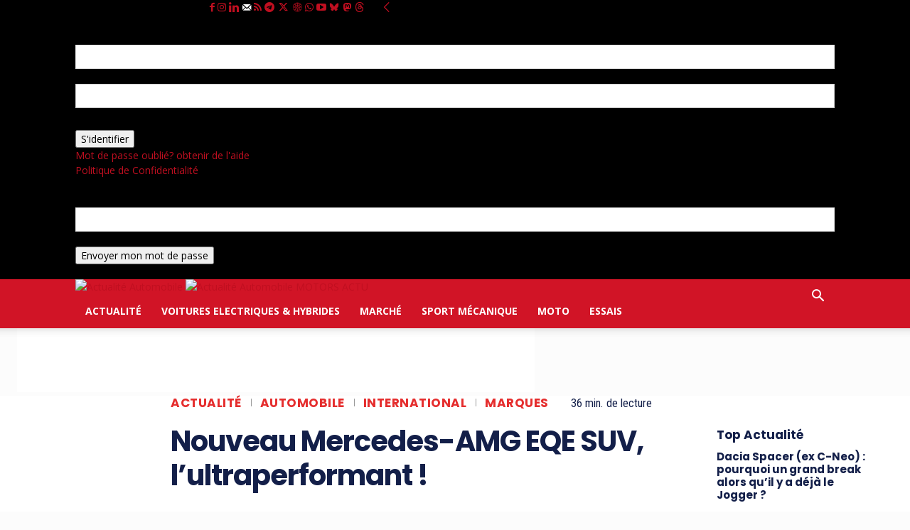

--- FILE ---
content_type: text/html; charset=UTF-8
request_url: https://motorsactu.com/nouveau-mercedes-amg-eqe-suv-lultraperformant/
body_size: 68593
content:
<!doctype html >
<!--[if IE 8]>    <html class="ie8" lang="en"> <![endif]-->
<!--[if IE 9]>    <html class="ie9" lang="en"> <![endif]-->
<!--[if gt IE 8]><!--> <html lang="fr-FR"> <!--<![endif]-->
<head>
    <title>Nouveau Mercedes-AMG EQE SUV, l&#039;ultraperformant ! - MOTORS ACTU</title>
    <meta charset="UTF-8" />
    <meta name="viewport" content="width=device-width, initial-scale=1.0">
    <link rel="pingback" href="https://motorsactu.com/xmlrpc.php" />
    <meta name='robots' content='index, follow, max-image-preview:large, max-snippet:-1, max-video-preview:-1' />
<link rel="icon" type="image/png" href="https://motorsactu.com/wp-content/uploads/2024/07/MotrosActu-new-logo_Favicon_Mac-1.jpg"><link rel="apple-touch-icon" sizes="76x76" href="https://motorsactu.com/wp-content/uploads/2024/07/MotrosActu-new-logo_Favicon_Mac-1.jpg"/><link rel="apple-touch-icon" sizes="120x120" href="https://motorsactu.com/wp-content/uploads/2024/07/MotrosActu-new-logo_Favicon_Mac-1.jpg"/><link rel="apple-touch-icon" sizes="152x152" href="https://motorsactu.com/wp-content/uploads/2024/07/MotrosActu-new-logo_Favicon_Mac-1.jpg"/><link rel="apple-touch-icon" sizes="114x114" href="https://motorsactu.com/wp-content/uploads/2024/07/MotrosActu-new-logo_Favicon_Mac-1.jpg"/><link rel="apple-touch-icon" sizes="144x144" href="https://motorsactu.com/wp-content/uploads/2024/07/MotrosActu-new-logo_Favicon_Mac-1.jpg"/><!-- Jetpack Site Verification Tags -->
<meta name="google-site-verification" content="EXsdR0O2yE6T7MLntbEWpuhwRdGUWls5VPPE3_HNQcM" />

	<!-- This site is optimized with the Yoast SEO Premium plugin v26.8 (Yoast SEO v26.8) - https://yoast.com/product/yoast-seo-premium-wordpress/ -->
	<meta name="description" content="Mercedes-AMG franchit avec l’EQE SUV, le premier SUV 100 % électrique de la marque de voitures de sport Performance, une nouvelle étape décisive dans sa stratégie d&#039;électrification. Avec son habitacle modulable et son concept de propulsion axé sur la performance, c&#039;est le véhicule électrique le plus polyvalent du programme Mercedes-AMG." />
	<link rel="canonical" href="https://motorsactu.com/nouveau-mercedes-amg-eqe-suv-lultraperformant/" />
	<meta property="og:locale" content="fr_FR" />
	<meta property="og:type" content="article" />
	<meta property="og:title" content="Nouveau Mercedes-AMG EQE SUV, l&#039;ultraperformant !" />
	<meta property="og:description" content="Mercedes-AMG franchit avec l’EQE SUV, le premier SUV 100 % électrique de la marque de voitures de sport Performance, une nouvelle étape décisive dans sa stratégie d&#039;électrification. Avec son habitacle modulable et son concept de propulsion axé sur la performance, c&#039;est le véhicule électrique le plus polyvalent du programme Mercedes-AMG." />
	<meta property="og:url" content="https://motorsactu.com/nouveau-mercedes-amg-eqe-suv-lultraperformant/" />
	<meta property="og:site_name" content="MOTORS ACTU" />
	<meta property="article:publisher" content="https://www.facebook.com/motorsactu.actualite" />
	<meta property="article:author" content="https://web.facebook.com/Faris.Ahmed.Bouchaala" />
	<meta property="article:published_time" content="2022-10-18T08:08:58+00:00" />
	<meta property="article:modified_time" content="2022-10-18T08:23:42+00:00" />
	<meta property="og:image" content="https://motorsactu.com/wp-content/uploads/2022/10/2023-Mercedes-AMG-EQE-1.jpg" />
	<meta property="og:image:width" content="1200" />
	<meta property="og:image:height" content="675" />
	<meta property="og:image:type" content="image/jpeg" />
	<meta name="author" content="Faris Bouchaala" />
	<meta name="twitter:card" content="summary_large_image" />
	<meta name="twitter:creator" content="@https://twitter.com/FarisBouchaala" />
	<meta name="twitter:site" content="@MotorsActu" />
	<meta name="twitter:label1" content="Écrit par" />
	<meta name="twitter:data1" content="Faris Bouchaala" />
	<meta name="twitter:label2" content="Durée de lecture estimée" />
	<meta name="twitter:data2" content="36 minutes" />
	<script type="application/ld+json" class="yoast-schema-graph">{"@context":"https://schema.org","@graph":[{"@type":"NewsArticle","@id":"https://motorsactu.com/nouveau-mercedes-amg-eqe-suv-lultraperformant/#article","isPartOf":{"@id":"https://motorsactu.com/nouveau-mercedes-amg-eqe-suv-lultraperformant/"},"author":{"name":"Faris Bouchaala","@id":"https://motorsactu.com/#/schema/person/1b5de86fc7dd0be5339cdc359cf15435"},"headline":"Nouveau Mercedes-AMG EQE SUV, l&rsquo;ultraperformant !","datePublished":"2022-10-18T08:08:58+00:00","dateModified":"2022-10-18T08:23:42+00:00","mainEntityOfPage":{"@id":"https://motorsactu.com/nouveau-mercedes-amg-eqe-suv-lultraperformant/"},"wordCount":7521,"image":{"@id":"https://motorsactu.com/nouveau-mercedes-amg-eqe-suv-lultraperformant/#primaryimage"},"thumbnailUrl":"https://motorsactu.com/wp-content/uploads/2022/10/2023-Mercedes-AMG-EQE-1.jpg","keywords":["2023 AMG EQE","AMG EQE","EQE","Mercedes EQE","Mercedes-AMG","Mercedes-AMG EQE"],"articleSection":["Actualité","Automobile","International","Marques"],"inLanguage":"fr-FR","copyrightYear":"2022","copyrightHolder":{"@id":"https://motorsactu.com/#organization"}},{"@type":"WebPage","@id":"https://motorsactu.com/nouveau-mercedes-amg-eqe-suv-lultraperformant/","url":"https://motorsactu.com/nouveau-mercedes-amg-eqe-suv-lultraperformant/","name":"Nouveau Mercedes-AMG EQE SUV, l'ultraperformant ! - MOTORS ACTU","isPartOf":{"@id":"https://motorsactu.com/#website"},"primaryImageOfPage":{"@id":"https://motorsactu.com/nouveau-mercedes-amg-eqe-suv-lultraperformant/#primaryimage"},"image":{"@id":"https://motorsactu.com/nouveau-mercedes-amg-eqe-suv-lultraperformant/#primaryimage"},"thumbnailUrl":"https://motorsactu.com/wp-content/uploads/2022/10/2023-Mercedes-AMG-EQE-1.jpg","datePublished":"2022-10-18T08:08:58+00:00","dateModified":"2022-10-18T08:23:42+00:00","author":{"@id":"https://motorsactu.com/#/schema/person/1b5de86fc7dd0be5339cdc359cf15435"},"description":"Mercedes-AMG franchit avec l’EQE SUV, le premier SUV 100 % électrique de la marque de voitures de sport Performance, une nouvelle étape décisive dans sa stratégie d'électrification. Avec son habitacle modulable et son concept de propulsion axé sur la performance, c'est le véhicule électrique le plus polyvalent du programme Mercedes-AMG.","breadcrumb":{"@id":"https://motorsactu.com/nouveau-mercedes-amg-eqe-suv-lultraperformant/#breadcrumb"},"inLanguage":"fr-FR","potentialAction":[{"@type":"ReadAction","target":["https://motorsactu.com/nouveau-mercedes-amg-eqe-suv-lultraperformant/"]}]},{"@type":"ImageObject","inLanguage":"fr-FR","@id":"https://motorsactu.com/nouveau-mercedes-amg-eqe-suv-lultraperformant/#primaryimage","url":"https://motorsactu.com/wp-content/uploads/2022/10/2023-Mercedes-AMG-EQE-1.jpg","contentUrl":"https://motorsactu.com/wp-content/uploads/2022/10/2023-Mercedes-AMG-EQE-1.jpg","width":1200,"height":675,"caption":"2023 Mercedes-AMG EQE"},{"@type":"BreadcrumbList","@id":"https://motorsactu.com/nouveau-mercedes-amg-eqe-suv-lultraperformant/#breadcrumb","itemListElement":[{"@type":"ListItem","position":1,"name":"Accueil","item":"https://motorsactu.com/"},{"@type":"ListItem","position":2,"name":"Actualité","item":"https://motorsactu.com/actualite/"},{"@type":"ListItem","position":3,"name":"Nouveau Mercedes-AMG EQE SUV, l&rsquo;ultraperformant !"}]},{"@type":"WebSite","@id":"https://motorsactu.com/#website","url":"https://motorsactu.com/","name":"MOTORS ACTU","description":"Actualité Automobile","potentialAction":[{"@type":"SearchAction","target":{"@type":"EntryPoint","urlTemplate":"https://motorsactu.com/?s={search_term_string}"},"query-input":{"@type":"PropertyValueSpecification","valueRequired":true,"valueName":"search_term_string"}}],"inLanguage":"fr-FR"},{"@type":"Person","@id":"https://motorsactu.com/#/schema/person/1b5de86fc7dd0be5339cdc359cf15435","name":"Faris Bouchaala","image":{"@type":"ImageObject","inLanguage":"fr-FR","@id":"https://motorsactu.com/#/schema/person/image/","url":"https://secure.gravatar.com/avatar/976d13698bab7e48567af33ece5a891d034204bdb21db807cb390a2e77ed31f7?s=96&d=mm&r=g","contentUrl":"https://secure.gravatar.com/avatar/976d13698bab7e48567af33ece5a891d034204bdb21db807cb390a2e77ed31f7?s=96&d=mm&r=g","caption":"Faris Bouchaala"},"description":"Faris Bouchaala est Directeur de publication et Rédacteur en chef de MotorsActu, média automobile français fondé en 2018. Journaliste automobile depuis plus de 14 ans, il couvre l’actualité automobile française et européenne, avec un focus sur les essais, les nouveautés constructeurs, l’électrification et les technologies embarquées.","sameAs":["https://web.facebook.com/Faris.Ahmed.Bouchaala","https://www.instagram.com/faris_bouchaala/","https://x.com/https://twitter.com/FarisBouchaala"],"worksFor":"Faris Bouchaala","url":"https://motorsactu.com/author/zugol5w9z378/"}]}</script>
	<!-- / Yoast SEO Premium plugin. -->


<script type='application/javascript'  id='pys-version-script'>console.log('PixelYourSite Free version 11.1.5.2');</script>
<link rel='dns-prefetch' href='//www.googletagmanager.com' />
<link rel='dns-prefetch' href='//stats.wp.com' />
<link rel='dns-prefetch' href='//fonts.googleapis.com' />
<link rel='dns-prefetch' href='//widgets.wp.com' />
<link rel='dns-prefetch' href='//pagead2.googlesyndication.com' />
<link rel="alternate" type="application/rss+xml" title="MOTORS ACTU &raquo; Flux" href="https://motorsactu.com/feed/" />
<link rel="alternate" title="oEmbed (JSON)" type="application/json+oembed" href="https://motorsactu.com/wp-json/oembed/1.0/embed?url=https%3A%2F%2Fmotorsactu.com%2Fnouveau-mercedes-amg-eqe-suv-lultraperformant%2F" />
<link rel="alternate" title="oEmbed (XML)" type="text/xml+oembed" href="https://motorsactu.com/wp-json/oembed/1.0/embed?url=https%3A%2F%2Fmotorsactu.com%2Fnouveau-mercedes-amg-eqe-suv-lultraperformant%2F&#038;format=xml" />
<link rel="alternate" type="application/rss+xml" title="Flux MOTORS ACTU &raquo; Stories" href="https://motorsactu.com/web-stories/feed/"><style id='wp-img-auto-sizes-contain-inline-css' type='text/css'>
img:is([sizes=auto i],[sizes^="auto," i]){contain-intrinsic-size:3000px 1500px}
/*# sourceURL=wp-img-auto-sizes-contain-inline-css */
</style>
<style id='wp-block-library-inline-css' type='text/css'>
:root{--wp-block-synced-color:#7a00df;--wp-block-synced-color--rgb:122,0,223;--wp-bound-block-color:var(--wp-block-synced-color);--wp-editor-canvas-background:#ddd;--wp-admin-theme-color:#007cba;--wp-admin-theme-color--rgb:0,124,186;--wp-admin-theme-color-darker-10:#006ba1;--wp-admin-theme-color-darker-10--rgb:0,107,160.5;--wp-admin-theme-color-darker-20:#005a87;--wp-admin-theme-color-darker-20--rgb:0,90,135;--wp-admin-border-width-focus:2px}@media (min-resolution:192dpi){:root{--wp-admin-border-width-focus:1.5px}}.wp-element-button{cursor:pointer}:root .has-very-light-gray-background-color{background-color:#eee}:root .has-very-dark-gray-background-color{background-color:#313131}:root .has-very-light-gray-color{color:#eee}:root .has-very-dark-gray-color{color:#313131}:root .has-vivid-green-cyan-to-vivid-cyan-blue-gradient-background{background:linear-gradient(135deg,#00d084,#0693e3)}:root .has-purple-crush-gradient-background{background:linear-gradient(135deg,#34e2e4,#4721fb 50%,#ab1dfe)}:root .has-hazy-dawn-gradient-background{background:linear-gradient(135deg,#faaca8,#dad0ec)}:root .has-subdued-olive-gradient-background{background:linear-gradient(135deg,#fafae1,#67a671)}:root .has-atomic-cream-gradient-background{background:linear-gradient(135deg,#fdd79a,#004a59)}:root .has-nightshade-gradient-background{background:linear-gradient(135deg,#330968,#31cdcf)}:root .has-midnight-gradient-background{background:linear-gradient(135deg,#020381,#2874fc)}:root{--wp--preset--font-size--normal:16px;--wp--preset--font-size--huge:42px}.has-regular-font-size{font-size:1em}.has-larger-font-size{font-size:2.625em}.has-normal-font-size{font-size:var(--wp--preset--font-size--normal)}.has-huge-font-size{font-size:var(--wp--preset--font-size--huge)}.has-text-align-center{text-align:center}.has-text-align-left{text-align:left}.has-text-align-right{text-align:right}.has-fit-text{white-space:nowrap!important}#end-resizable-editor-section{display:none}.aligncenter{clear:both}.items-justified-left{justify-content:flex-start}.items-justified-center{justify-content:center}.items-justified-right{justify-content:flex-end}.items-justified-space-between{justify-content:space-between}.screen-reader-text{border:0;clip-path:inset(50%);height:1px;margin:-1px;overflow:hidden;padding:0;position:absolute;width:1px;word-wrap:normal!important}.screen-reader-text:focus{background-color:#ddd;clip-path:none;color:#444;display:block;font-size:1em;height:auto;left:5px;line-height:normal;padding:15px 23px 14px;text-decoration:none;top:5px;width:auto;z-index:100000}html :where(.has-border-color){border-style:solid}html :where([style*=border-top-color]){border-top-style:solid}html :where([style*=border-right-color]){border-right-style:solid}html :where([style*=border-bottom-color]){border-bottom-style:solid}html :where([style*=border-left-color]){border-left-style:solid}html :where([style*=border-width]){border-style:solid}html :where([style*=border-top-width]){border-top-style:solid}html :where([style*=border-right-width]){border-right-style:solid}html :where([style*=border-bottom-width]){border-bottom-style:solid}html :where([style*=border-left-width]){border-left-style:solid}html :where(img[class*=wp-image-]){height:auto;max-width:100%}:where(figure){margin:0 0 1em}html :where(.is-position-sticky){--wp-admin--admin-bar--position-offset:var(--wp-admin--admin-bar--height,0px)}@media screen and (max-width:600px){html :where(.is-position-sticky){--wp-admin--admin-bar--position-offset:0px}}

/*# sourceURL=wp-block-library-inline-css */
</style><style id='wp-block-gallery-inline-css' type='text/css'>
.blocks-gallery-grid:not(.has-nested-images),.wp-block-gallery:not(.has-nested-images){display:flex;flex-wrap:wrap;list-style-type:none;margin:0;padding:0}.blocks-gallery-grid:not(.has-nested-images) .blocks-gallery-image,.blocks-gallery-grid:not(.has-nested-images) .blocks-gallery-item,.wp-block-gallery:not(.has-nested-images) .blocks-gallery-image,.wp-block-gallery:not(.has-nested-images) .blocks-gallery-item{display:flex;flex-direction:column;flex-grow:1;justify-content:center;margin:0 1em 1em 0;position:relative;width:calc(50% - 1em)}.blocks-gallery-grid:not(.has-nested-images) .blocks-gallery-image:nth-of-type(2n),.blocks-gallery-grid:not(.has-nested-images) .blocks-gallery-item:nth-of-type(2n),.wp-block-gallery:not(.has-nested-images) .blocks-gallery-image:nth-of-type(2n),.wp-block-gallery:not(.has-nested-images) .blocks-gallery-item:nth-of-type(2n){margin-right:0}.blocks-gallery-grid:not(.has-nested-images) .blocks-gallery-image figure,.blocks-gallery-grid:not(.has-nested-images) .blocks-gallery-item figure,.wp-block-gallery:not(.has-nested-images) .blocks-gallery-image figure,.wp-block-gallery:not(.has-nested-images) .blocks-gallery-item figure{align-items:flex-end;display:flex;height:100%;justify-content:flex-start;margin:0}.blocks-gallery-grid:not(.has-nested-images) .blocks-gallery-image img,.blocks-gallery-grid:not(.has-nested-images) .blocks-gallery-item img,.wp-block-gallery:not(.has-nested-images) .blocks-gallery-image img,.wp-block-gallery:not(.has-nested-images) .blocks-gallery-item img{display:block;height:auto;max-width:100%;width:auto}.blocks-gallery-grid:not(.has-nested-images) .blocks-gallery-image figcaption,.blocks-gallery-grid:not(.has-nested-images) .blocks-gallery-item figcaption,.wp-block-gallery:not(.has-nested-images) .blocks-gallery-image figcaption,.wp-block-gallery:not(.has-nested-images) .blocks-gallery-item figcaption{background:linear-gradient(0deg,#000000b3,#0000004d 70%,#0000);bottom:0;box-sizing:border-box;color:#fff;font-size:.8em;margin:0;max-height:100%;overflow:auto;padding:3em .77em .7em;position:absolute;text-align:center;width:100%;z-index:2}.blocks-gallery-grid:not(.has-nested-images) .blocks-gallery-image figcaption img,.blocks-gallery-grid:not(.has-nested-images) .blocks-gallery-item figcaption img,.wp-block-gallery:not(.has-nested-images) .blocks-gallery-image figcaption img,.wp-block-gallery:not(.has-nested-images) .blocks-gallery-item figcaption img{display:inline}.blocks-gallery-grid:not(.has-nested-images) figcaption,.wp-block-gallery:not(.has-nested-images) figcaption{flex-grow:1}.blocks-gallery-grid:not(.has-nested-images).is-cropped .blocks-gallery-image a,.blocks-gallery-grid:not(.has-nested-images).is-cropped .blocks-gallery-image img,.blocks-gallery-grid:not(.has-nested-images).is-cropped .blocks-gallery-item a,.blocks-gallery-grid:not(.has-nested-images).is-cropped .blocks-gallery-item img,.wp-block-gallery:not(.has-nested-images).is-cropped .blocks-gallery-image a,.wp-block-gallery:not(.has-nested-images).is-cropped .blocks-gallery-image img,.wp-block-gallery:not(.has-nested-images).is-cropped .blocks-gallery-item a,.wp-block-gallery:not(.has-nested-images).is-cropped .blocks-gallery-item img{flex:1;height:100%;object-fit:cover;width:100%}.blocks-gallery-grid:not(.has-nested-images).columns-1 .blocks-gallery-image,.blocks-gallery-grid:not(.has-nested-images).columns-1 .blocks-gallery-item,.wp-block-gallery:not(.has-nested-images).columns-1 .blocks-gallery-image,.wp-block-gallery:not(.has-nested-images).columns-1 .blocks-gallery-item{margin-right:0;width:100%}@media (min-width:600px){.blocks-gallery-grid:not(.has-nested-images).columns-3 .blocks-gallery-image,.blocks-gallery-grid:not(.has-nested-images).columns-3 .blocks-gallery-item,.wp-block-gallery:not(.has-nested-images).columns-3 .blocks-gallery-image,.wp-block-gallery:not(.has-nested-images).columns-3 .blocks-gallery-item{margin-right:1em;width:calc(33.33333% - .66667em)}.blocks-gallery-grid:not(.has-nested-images).columns-4 .blocks-gallery-image,.blocks-gallery-grid:not(.has-nested-images).columns-4 .blocks-gallery-item,.wp-block-gallery:not(.has-nested-images).columns-4 .blocks-gallery-image,.wp-block-gallery:not(.has-nested-images).columns-4 .blocks-gallery-item{margin-right:1em;width:calc(25% - .75em)}.blocks-gallery-grid:not(.has-nested-images).columns-5 .blocks-gallery-image,.blocks-gallery-grid:not(.has-nested-images).columns-5 .blocks-gallery-item,.wp-block-gallery:not(.has-nested-images).columns-5 .blocks-gallery-image,.wp-block-gallery:not(.has-nested-images).columns-5 .blocks-gallery-item{margin-right:1em;width:calc(20% - .8em)}.blocks-gallery-grid:not(.has-nested-images).columns-6 .blocks-gallery-image,.blocks-gallery-grid:not(.has-nested-images).columns-6 .blocks-gallery-item,.wp-block-gallery:not(.has-nested-images).columns-6 .blocks-gallery-image,.wp-block-gallery:not(.has-nested-images).columns-6 .blocks-gallery-item{margin-right:1em;width:calc(16.66667% - .83333em)}.blocks-gallery-grid:not(.has-nested-images).columns-7 .blocks-gallery-image,.blocks-gallery-grid:not(.has-nested-images).columns-7 .blocks-gallery-item,.wp-block-gallery:not(.has-nested-images).columns-7 .blocks-gallery-image,.wp-block-gallery:not(.has-nested-images).columns-7 .blocks-gallery-item{margin-right:1em;width:calc(14.28571% - .85714em)}.blocks-gallery-grid:not(.has-nested-images).columns-8 .blocks-gallery-image,.blocks-gallery-grid:not(.has-nested-images).columns-8 .blocks-gallery-item,.wp-block-gallery:not(.has-nested-images).columns-8 .blocks-gallery-image,.wp-block-gallery:not(.has-nested-images).columns-8 .blocks-gallery-item{margin-right:1em;width:calc(12.5% - .875em)}.blocks-gallery-grid:not(.has-nested-images).columns-1 .blocks-gallery-image:nth-of-type(1n),.blocks-gallery-grid:not(.has-nested-images).columns-1 .blocks-gallery-item:nth-of-type(1n),.blocks-gallery-grid:not(.has-nested-images).columns-2 .blocks-gallery-image:nth-of-type(2n),.blocks-gallery-grid:not(.has-nested-images).columns-2 .blocks-gallery-item:nth-of-type(2n),.blocks-gallery-grid:not(.has-nested-images).columns-3 .blocks-gallery-image:nth-of-type(3n),.blocks-gallery-grid:not(.has-nested-images).columns-3 .blocks-gallery-item:nth-of-type(3n),.blocks-gallery-grid:not(.has-nested-images).columns-4 .blocks-gallery-image:nth-of-type(4n),.blocks-gallery-grid:not(.has-nested-images).columns-4 .blocks-gallery-item:nth-of-type(4n),.blocks-gallery-grid:not(.has-nested-images).columns-5 .blocks-gallery-image:nth-of-type(5n),.blocks-gallery-grid:not(.has-nested-images).columns-5 .blocks-gallery-item:nth-of-type(5n),.blocks-gallery-grid:not(.has-nested-images).columns-6 .blocks-gallery-image:nth-of-type(6n),.blocks-gallery-grid:not(.has-nested-images).columns-6 .blocks-gallery-item:nth-of-type(6n),.blocks-gallery-grid:not(.has-nested-images).columns-7 .blocks-gallery-image:nth-of-type(7n),.blocks-gallery-grid:not(.has-nested-images).columns-7 .blocks-gallery-item:nth-of-type(7n),.blocks-gallery-grid:not(.has-nested-images).columns-8 .blocks-gallery-image:nth-of-type(8n),.blocks-gallery-grid:not(.has-nested-images).columns-8 .blocks-gallery-item:nth-of-type(8n),.wp-block-gallery:not(.has-nested-images).columns-1 .blocks-gallery-image:nth-of-type(1n),.wp-block-gallery:not(.has-nested-images).columns-1 .blocks-gallery-item:nth-of-type(1n),.wp-block-gallery:not(.has-nested-images).columns-2 .blocks-gallery-image:nth-of-type(2n),.wp-block-gallery:not(.has-nested-images).columns-2 .blocks-gallery-item:nth-of-type(2n),.wp-block-gallery:not(.has-nested-images).columns-3 .blocks-gallery-image:nth-of-type(3n),.wp-block-gallery:not(.has-nested-images).columns-3 .blocks-gallery-item:nth-of-type(3n),.wp-block-gallery:not(.has-nested-images).columns-4 .blocks-gallery-image:nth-of-type(4n),.wp-block-gallery:not(.has-nested-images).columns-4 .blocks-gallery-item:nth-of-type(4n),.wp-block-gallery:not(.has-nested-images).columns-5 .blocks-gallery-image:nth-of-type(5n),.wp-block-gallery:not(.has-nested-images).columns-5 .blocks-gallery-item:nth-of-type(5n),.wp-block-gallery:not(.has-nested-images).columns-6 .blocks-gallery-image:nth-of-type(6n),.wp-block-gallery:not(.has-nested-images).columns-6 .blocks-gallery-item:nth-of-type(6n),.wp-block-gallery:not(.has-nested-images).columns-7 .blocks-gallery-image:nth-of-type(7n),.wp-block-gallery:not(.has-nested-images).columns-7 .blocks-gallery-item:nth-of-type(7n),.wp-block-gallery:not(.has-nested-images).columns-8 .blocks-gallery-image:nth-of-type(8n),.wp-block-gallery:not(.has-nested-images).columns-8 .blocks-gallery-item:nth-of-type(8n){margin-right:0}}.blocks-gallery-grid:not(.has-nested-images) .blocks-gallery-image:last-child,.blocks-gallery-grid:not(.has-nested-images) .blocks-gallery-item:last-child,.wp-block-gallery:not(.has-nested-images) .blocks-gallery-image:last-child,.wp-block-gallery:not(.has-nested-images) .blocks-gallery-item:last-child{margin-right:0}.blocks-gallery-grid:not(.has-nested-images).alignleft,.blocks-gallery-grid:not(.has-nested-images).alignright,.wp-block-gallery:not(.has-nested-images).alignleft,.wp-block-gallery:not(.has-nested-images).alignright{max-width:420px;width:100%}.blocks-gallery-grid:not(.has-nested-images).aligncenter .blocks-gallery-item figure,.wp-block-gallery:not(.has-nested-images).aligncenter .blocks-gallery-item figure{justify-content:center}.wp-block-gallery:not(.is-cropped) .blocks-gallery-item{align-self:flex-start}figure.wp-block-gallery.has-nested-images{align-items:normal}.wp-block-gallery.has-nested-images figure.wp-block-image:not(#individual-image){margin:0;width:calc(50% - var(--wp--style--unstable-gallery-gap, 16px)/2)}.wp-block-gallery.has-nested-images figure.wp-block-image{box-sizing:border-box;display:flex;flex-direction:column;flex-grow:1;justify-content:center;max-width:100%;position:relative}.wp-block-gallery.has-nested-images figure.wp-block-image>a,.wp-block-gallery.has-nested-images figure.wp-block-image>div{flex-direction:column;flex-grow:1;margin:0}.wp-block-gallery.has-nested-images figure.wp-block-image img{display:block;height:auto;max-width:100%!important;width:auto}.wp-block-gallery.has-nested-images figure.wp-block-image figcaption,.wp-block-gallery.has-nested-images figure.wp-block-image:has(figcaption):before{bottom:0;left:0;max-height:100%;position:absolute;right:0}.wp-block-gallery.has-nested-images figure.wp-block-image:has(figcaption):before{backdrop-filter:blur(3px);content:"";height:100%;-webkit-mask-image:linear-gradient(0deg,#000 20%,#0000);mask-image:linear-gradient(0deg,#000 20%,#0000);max-height:40%;pointer-events:none}.wp-block-gallery.has-nested-images figure.wp-block-image figcaption{box-sizing:border-box;color:#fff;font-size:13px;margin:0;overflow:auto;padding:1em;text-align:center;text-shadow:0 0 1.5px #000}.wp-block-gallery.has-nested-images figure.wp-block-image figcaption::-webkit-scrollbar{height:12px;width:12px}.wp-block-gallery.has-nested-images figure.wp-block-image figcaption::-webkit-scrollbar-track{background-color:initial}.wp-block-gallery.has-nested-images figure.wp-block-image figcaption::-webkit-scrollbar-thumb{background-clip:padding-box;background-color:initial;border:3px solid #0000;border-radius:8px}.wp-block-gallery.has-nested-images figure.wp-block-image figcaption:focus-within::-webkit-scrollbar-thumb,.wp-block-gallery.has-nested-images figure.wp-block-image figcaption:focus::-webkit-scrollbar-thumb,.wp-block-gallery.has-nested-images figure.wp-block-image figcaption:hover::-webkit-scrollbar-thumb{background-color:#fffc}.wp-block-gallery.has-nested-images figure.wp-block-image figcaption{scrollbar-color:#0000 #0000;scrollbar-gutter:stable both-edges;scrollbar-width:thin}.wp-block-gallery.has-nested-images figure.wp-block-image figcaption:focus,.wp-block-gallery.has-nested-images figure.wp-block-image figcaption:focus-within,.wp-block-gallery.has-nested-images figure.wp-block-image figcaption:hover{scrollbar-color:#fffc #0000}.wp-block-gallery.has-nested-images figure.wp-block-image figcaption{will-change:transform}@media (hover:none){.wp-block-gallery.has-nested-images figure.wp-block-image figcaption{scrollbar-color:#fffc #0000}}.wp-block-gallery.has-nested-images figure.wp-block-image figcaption{background:linear-gradient(0deg,#0006,#0000)}.wp-block-gallery.has-nested-images figure.wp-block-image figcaption img{display:inline}.wp-block-gallery.has-nested-images figure.wp-block-image figcaption a{color:inherit}.wp-block-gallery.has-nested-images figure.wp-block-image.has-custom-border img{box-sizing:border-box}.wp-block-gallery.has-nested-images figure.wp-block-image.has-custom-border>a,.wp-block-gallery.has-nested-images figure.wp-block-image.has-custom-border>div,.wp-block-gallery.has-nested-images figure.wp-block-image.is-style-rounded>a,.wp-block-gallery.has-nested-images figure.wp-block-image.is-style-rounded>div{flex:1 1 auto}.wp-block-gallery.has-nested-images figure.wp-block-image.has-custom-border figcaption,.wp-block-gallery.has-nested-images figure.wp-block-image.is-style-rounded figcaption{background:none;color:inherit;flex:initial;margin:0;padding:10px 10px 9px;position:relative;text-shadow:none}.wp-block-gallery.has-nested-images figure.wp-block-image.has-custom-border:before,.wp-block-gallery.has-nested-images figure.wp-block-image.is-style-rounded:before{content:none}.wp-block-gallery.has-nested-images figcaption{flex-basis:100%;flex-grow:1;text-align:center}.wp-block-gallery.has-nested-images:not(.is-cropped) figure.wp-block-image:not(#individual-image){margin-bottom:auto;margin-top:0}.wp-block-gallery.has-nested-images.is-cropped figure.wp-block-image:not(#individual-image){align-self:inherit}.wp-block-gallery.has-nested-images.is-cropped figure.wp-block-image:not(#individual-image)>a,.wp-block-gallery.has-nested-images.is-cropped figure.wp-block-image:not(#individual-image)>div:not(.components-drop-zone){display:flex}.wp-block-gallery.has-nested-images.is-cropped figure.wp-block-image:not(#individual-image) a,.wp-block-gallery.has-nested-images.is-cropped figure.wp-block-image:not(#individual-image) img{flex:1 0 0%;height:100%;object-fit:cover;width:100%}.wp-block-gallery.has-nested-images.columns-1 figure.wp-block-image:not(#individual-image){width:100%}@media (min-width:600px){.wp-block-gallery.has-nested-images.columns-3 figure.wp-block-image:not(#individual-image){width:calc(33.33333% - var(--wp--style--unstable-gallery-gap, 16px)*.66667)}.wp-block-gallery.has-nested-images.columns-4 figure.wp-block-image:not(#individual-image){width:calc(25% - var(--wp--style--unstable-gallery-gap, 16px)*.75)}.wp-block-gallery.has-nested-images.columns-5 figure.wp-block-image:not(#individual-image){width:calc(20% - var(--wp--style--unstable-gallery-gap, 16px)*.8)}.wp-block-gallery.has-nested-images.columns-6 figure.wp-block-image:not(#individual-image){width:calc(16.66667% - var(--wp--style--unstable-gallery-gap, 16px)*.83333)}.wp-block-gallery.has-nested-images.columns-7 figure.wp-block-image:not(#individual-image){width:calc(14.28571% - var(--wp--style--unstable-gallery-gap, 16px)*.85714)}.wp-block-gallery.has-nested-images.columns-8 figure.wp-block-image:not(#individual-image){width:calc(12.5% - var(--wp--style--unstable-gallery-gap, 16px)*.875)}.wp-block-gallery.has-nested-images.columns-default figure.wp-block-image:not(#individual-image){width:calc(33.33% - var(--wp--style--unstable-gallery-gap, 16px)*.66667)}.wp-block-gallery.has-nested-images.columns-default figure.wp-block-image:not(#individual-image):first-child:nth-last-child(2),.wp-block-gallery.has-nested-images.columns-default figure.wp-block-image:not(#individual-image):first-child:nth-last-child(2)~figure.wp-block-image:not(#individual-image){width:calc(50% - var(--wp--style--unstable-gallery-gap, 16px)*.5)}.wp-block-gallery.has-nested-images.columns-default figure.wp-block-image:not(#individual-image):first-child:last-child{width:100%}}.wp-block-gallery.has-nested-images.alignleft,.wp-block-gallery.has-nested-images.alignright{max-width:420px;width:100%}.wp-block-gallery.has-nested-images.aligncenter{justify-content:center}
/*# sourceURL=https://motorsactu.com/wp-includes/blocks/gallery/style.min.css */
</style>
<style id='wp-block-image-inline-css' type='text/css'>
.wp-block-image>a,.wp-block-image>figure>a{display:inline-block}.wp-block-image img{box-sizing:border-box;height:auto;max-width:100%;vertical-align:bottom}@media not (prefers-reduced-motion){.wp-block-image img.hide{visibility:hidden}.wp-block-image img.show{animation:show-content-image .4s}}.wp-block-image[style*=border-radius] img,.wp-block-image[style*=border-radius]>a{border-radius:inherit}.wp-block-image.has-custom-border img{box-sizing:border-box}.wp-block-image.aligncenter{text-align:center}.wp-block-image.alignfull>a,.wp-block-image.alignwide>a{width:100%}.wp-block-image.alignfull img,.wp-block-image.alignwide img{height:auto;width:100%}.wp-block-image .aligncenter,.wp-block-image .alignleft,.wp-block-image .alignright,.wp-block-image.aligncenter,.wp-block-image.alignleft,.wp-block-image.alignright{display:table}.wp-block-image .aligncenter>figcaption,.wp-block-image .alignleft>figcaption,.wp-block-image .alignright>figcaption,.wp-block-image.aligncenter>figcaption,.wp-block-image.alignleft>figcaption,.wp-block-image.alignright>figcaption{caption-side:bottom;display:table-caption}.wp-block-image .alignleft{float:left;margin:.5em 1em .5em 0}.wp-block-image .alignright{float:right;margin:.5em 0 .5em 1em}.wp-block-image .aligncenter{margin-left:auto;margin-right:auto}.wp-block-image :where(figcaption){margin-bottom:1em;margin-top:.5em}.wp-block-image.is-style-circle-mask img{border-radius:9999px}@supports ((-webkit-mask-image:none) or (mask-image:none)) or (-webkit-mask-image:none){.wp-block-image.is-style-circle-mask img{border-radius:0;-webkit-mask-image:url('data:image/svg+xml;utf8,<svg viewBox="0 0 100 100" xmlns="http://www.w3.org/2000/svg"><circle cx="50" cy="50" r="50"/></svg>');mask-image:url('data:image/svg+xml;utf8,<svg viewBox="0 0 100 100" xmlns="http://www.w3.org/2000/svg"><circle cx="50" cy="50" r="50"/></svg>');mask-mode:alpha;-webkit-mask-position:center;mask-position:center;-webkit-mask-repeat:no-repeat;mask-repeat:no-repeat;-webkit-mask-size:contain;mask-size:contain}}:root :where(.wp-block-image.is-style-rounded img,.wp-block-image .is-style-rounded img){border-radius:9999px}.wp-block-image figure{margin:0}.wp-lightbox-container{display:flex;flex-direction:column;position:relative}.wp-lightbox-container img{cursor:zoom-in}.wp-lightbox-container img:hover+button{opacity:1}.wp-lightbox-container button{align-items:center;backdrop-filter:blur(16px) saturate(180%);background-color:#5a5a5a40;border:none;border-radius:4px;cursor:zoom-in;display:flex;height:20px;justify-content:center;opacity:0;padding:0;position:absolute;right:16px;text-align:center;top:16px;width:20px;z-index:100}@media not (prefers-reduced-motion){.wp-lightbox-container button{transition:opacity .2s ease}}.wp-lightbox-container button:focus-visible{outline:3px auto #5a5a5a40;outline:3px auto -webkit-focus-ring-color;outline-offset:3px}.wp-lightbox-container button:hover{cursor:pointer;opacity:1}.wp-lightbox-container button:focus{opacity:1}.wp-lightbox-container button:focus,.wp-lightbox-container button:hover,.wp-lightbox-container button:not(:hover):not(:active):not(.has-background){background-color:#5a5a5a40;border:none}.wp-lightbox-overlay{box-sizing:border-box;cursor:zoom-out;height:100vh;left:0;overflow:hidden;position:fixed;top:0;visibility:hidden;width:100%;z-index:100000}.wp-lightbox-overlay .close-button{align-items:center;cursor:pointer;display:flex;justify-content:center;min-height:40px;min-width:40px;padding:0;position:absolute;right:calc(env(safe-area-inset-right) + 16px);top:calc(env(safe-area-inset-top) + 16px);z-index:5000000}.wp-lightbox-overlay .close-button:focus,.wp-lightbox-overlay .close-button:hover,.wp-lightbox-overlay .close-button:not(:hover):not(:active):not(.has-background){background:none;border:none}.wp-lightbox-overlay .lightbox-image-container{height:var(--wp--lightbox-container-height);left:50%;overflow:hidden;position:absolute;top:50%;transform:translate(-50%,-50%);transform-origin:top left;width:var(--wp--lightbox-container-width);z-index:9999999999}.wp-lightbox-overlay .wp-block-image{align-items:center;box-sizing:border-box;display:flex;height:100%;justify-content:center;margin:0;position:relative;transform-origin:0 0;width:100%;z-index:3000000}.wp-lightbox-overlay .wp-block-image img{height:var(--wp--lightbox-image-height);min-height:var(--wp--lightbox-image-height);min-width:var(--wp--lightbox-image-width);width:var(--wp--lightbox-image-width)}.wp-lightbox-overlay .wp-block-image figcaption{display:none}.wp-lightbox-overlay button{background:none;border:none}.wp-lightbox-overlay .scrim{background-color:#fff;height:100%;opacity:.9;position:absolute;width:100%;z-index:2000000}.wp-lightbox-overlay.active{visibility:visible}@media not (prefers-reduced-motion){.wp-lightbox-overlay.active{animation:turn-on-visibility .25s both}.wp-lightbox-overlay.active img{animation:turn-on-visibility .35s both}.wp-lightbox-overlay.show-closing-animation:not(.active){animation:turn-off-visibility .35s both}.wp-lightbox-overlay.show-closing-animation:not(.active) img{animation:turn-off-visibility .25s both}.wp-lightbox-overlay.zoom.active{animation:none;opacity:1;visibility:visible}.wp-lightbox-overlay.zoom.active .lightbox-image-container{animation:lightbox-zoom-in .4s}.wp-lightbox-overlay.zoom.active .lightbox-image-container img{animation:none}.wp-lightbox-overlay.zoom.active .scrim{animation:turn-on-visibility .4s forwards}.wp-lightbox-overlay.zoom.show-closing-animation:not(.active){animation:none}.wp-lightbox-overlay.zoom.show-closing-animation:not(.active) .lightbox-image-container{animation:lightbox-zoom-out .4s}.wp-lightbox-overlay.zoom.show-closing-animation:not(.active) .lightbox-image-container img{animation:none}.wp-lightbox-overlay.zoom.show-closing-animation:not(.active) .scrim{animation:turn-off-visibility .4s forwards}}@keyframes show-content-image{0%{visibility:hidden}99%{visibility:hidden}to{visibility:visible}}@keyframes turn-on-visibility{0%{opacity:0}to{opacity:1}}@keyframes turn-off-visibility{0%{opacity:1;visibility:visible}99%{opacity:0;visibility:visible}to{opacity:0;visibility:hidden}}@keyframes lightbox-zoom-in{0%{transform:translate(calc((-100vw + var(--wp--lightbox-scrollbar-width))/2 + var(--wp--lightbox-initial-left-position)),calc(-50vh + var(--wp--lightbox-initial-top-position))) scale(var(--wp--lightbox-scale))}to{transform:translate(-50%,-50%) scale(1)}}@keyframes lightbox-zoom-out{0%{transform:translate(-50%,-50%) scale(1);visibility:visible}99%{visibility:visible}to{transform:translate(calc((-100vw + var(--wp--lightbox-scrollbar-width))/2 + var(--wp--lightbox-initial-left-position)),calc(-50vh + var(--wp--lightbox-initial-top-position))) scale(var(--wp--lightbox-scale));visibility:hidden}}
/*# sourceURL=https://motorsactu.com/wp-includes/blocks/image/style.min.css */
</style>
<style id='wp-block-paragraph-inline-css' type='text/css'>
.is-small-text{font-size:.875em}.is-regular-text{font-size:1em}.is-large-text{font-size:2.25em}.is-larger-text{font-size:3em}.has-drop-cap:not(:focus):first-letter{float:left;font-size:8.4em;font-style:normal;font-weight:100;line-height:.68;margin:.05em .1em 0 0;text-transform:uppercase}body.rtl .has-drop-cap:not(:focus):first-letter{float:none;margin-left:.1em}p.has-drop-cap.has-background{overflow:hidden}:root :where(p.has-background){padding:1.25em 2.375em}:where(p.has-text-color:not(.has-link-color)) a{color:inherit}p.has-text-align-left[style*="writing-mode:vertical-lr"],p.has-text-align-right[style*="writing-mode:vertical-rl"]{rotate:180deg}
/*# sourceURL=https://motorsactu.com/wp-includes/blocks/paragraph/style.min.css */
</style>
<style id='wp-block-separator-inline-css' type='text/css'>
@charset "UTF-8";.wp-block-separator{border:none;border-top:2px solid}:root :where(.wp-block-separator.is-style-dots){height:auto;line-height:1;text-align:center}:root :where(.wp-block-separator.is-style-dots):before{color:currentColor;content:"···";font-family:serif;font-size:1.5em;letter-spacing:2em;padding-left:2em}.wp-block-separator.is-style-dots{background:none!important;border:none!important}
/*# sourceURL=https://motorsactu.com/wp-includes/blocks/separator/style.min.css */
</style>
<style id='wp-block-table-inline-css' type='text/css'>
.wp-block-table{overflow-x:auto}.wp-block-table table{border-collapse:collapse;width:100%}.wp-block-table thead{border-bottom:3px solid}.wp-block-table tfoot{border-top:3px solid}.wp-block-table td,.wp-block-table th{border:1px solid;padding:.5em}.wp-block-table .has-fixed-layout{table-layout:fixed;width:100%}.wp-block-table .has-fixed-layout td,.wp-block-table .has-fixed-layout th{word-break:break-word}.wp-block-table.aligncenter,.wp-block-table.alignleft,.wp-block-table.alignright{display:table;width:auto}.wp-block-table.aligncenter td,.wp-block-table.aligncenter th,.wp-block-table.alignleft td,.wp-block-table.alignleft th,.wp-block-table.alignright td,.wp-block-table.alignright th{word-break:break-word}.wp-block-table .has-subtle-light-gray-background-color{background-color:#f3f4f5}.wp-block-table .has-subtle-pale-green-background-color{background-color:#e9fbe5}.wp-block-table .has-subtle-pale-blue-background-color{background-color:#e7f5fe}.wp-block-table .has-subtle-pale-pink-background-color{background-color:#fcf0ef}.wp-block-table.is-style-stripes{background-color:initial;border-collapse:inherit;border-spacing:0}.wp-block-table.is-style-stripes tbody tr:nth-child(odd){background-color:#f0f0f0}.wp-block-table.is-style-stripes.has-subtle-light-gray-background-color tbody tr:nth-child(odd){background-color:#f3f4f5}.wp-block-table.is-style-stripes.has-subtle-pale-green-background-color tbody tr:nth-child(odd){background-color:#e9fbe5}.wp-block-table.is-style-stripes.has-subtle-pale-blue-background-color tbody tr:nth-child(odd){background-color:#e7f5fe}.wp-block-table.is-style-stripes.has-subtle-pale-pink-background-color tbody tr:nth-child(odd){background-color:#fcf0ef}.wp-block-table.is-style-stripes td,.wp-block-table.is-style-stripes th{border-color:#0000}.wp-block-table.is-style-stripes{border-bottom:1px solid #f0f0f0}.wp-block-table .has-border-color td,.wp-block-table .has-border-color th,.wp-block-table .has-border-color tr,.wp-block-table .has-border-color>*{border-color:inherit}.wp-block-table table[style*=border-top-color] tr:first-child,.wp-block-table table[style*=border-top-color] tr:first-child td,.wp-block-table table[style*=border-top-color] tr:first-child th,.wp-block-table table[style*=border-top-color]>*,.wp-block-table table[style*=border-top-color]>* td,.wp-block-table table[style*=border-top-color]>* th{border-top-color:inherit}.wp-block-table table[style*=border-top-color] tr:not(:first-child){border-top-color:initial}.wp-block-table table[style*=border-right-color] td:last-child,.wp-block-table table[style*=border-right-color] th,.wp-block-table table[style*=border-right-color] tr,.wp-block-table table[style*=border-right-color]>*{border-right-color:inherit}.wp-block-table table[style*=border-bottom-color] tr:last-child,.wp-block-table table[style*=border-bottom-color] tr:last-child td,.wp-block-table table[style*=border-bottom-color] tr:last-child th,.wp-block-table table[style*=border-bottom-color]>*,.wp-block-table table[style*=border-bottom-color]>* td,.wp-block-table table[style*=border-bottom-color]>* th{border-bottom-color:inherit}.wp-block-table table[style*=border-bottom-color] tr:not(:last-child){border-bottom-color:initial}.wp-block-table table[style*=border-left-color] td:first-child,.wp-block-table table[style*=border-left-color] th,.wp-block-table table[style*=border-left-color] tr,.wp-block-table table[style*=border-left-color]>*{border-left-color:inherit}.wp-block-table table[style*=border-style] td,.wp-block-table table[style*=border-style] th,.wp-block-table table[style*=border-style] tr,.wp-block-table table[style*=border-style]>*{border-style:inherit}.wp-block-table table[style*=border-width] td,.wp-block-table table[style*=border-width] th,.wp-block-table table[style*=border-width] tr,.wp-block-table table[style*=border-width]>*{border-style:inherit;border-width:inherit}
/*# sourceURL=https://motorsactu.com/wp-includes/blocks/table/style.min.css */
</style>
<style id='global-styles-inline-css' type='text/css'>
:root{--wp--preset--aspect-ratio--square: 1;--wp--preset--aspect-ratio--4-3: 4/3;--wp--preset--aspect-ratio--3-4: 3/4;--wp--preset--aspect-ratio--3-2: 3/2;--wp--preset--aspect-ratio--2-3: 2/3;--wp--preset--aspect-ratio--16-9: 16/9;--wp--preset--aspect-ratio--9-16: 9/16;--wp--preset--color--black: #000000;--wp--preset--color--cyan-bluish-gray: #abb8c3;--wp--preset--color--white: #ffffff;--wp--preset--color--pale-pink: #f78da7;--wp--preset--color--vivid-red: #cf2e2e;--wp--preset--color--luminous-vivid-orange: #ff6900;--wp--preset--color--luminous-vivid-amber: #fcb900;--wp--preset--color--light-green-cyan: #7bdcb5;--wp--preset--color--vivid-green-cyan: #00d084;--wp--preset--color--pale-cyan-blue: #8ed1fc;--wp--preset--color--vivid-cyan-blue: #0693e3;--wp--preset--color--vivid-purple: #9b51e0;--wp--preset--gradient--vivid-cyan-blue-to-vivid-purple: linear-gradient(135deg,rgb(6,147,227) 0%,rgb(155,81,224) 100%);--wp--preset--gradient--light-green-cyan-to-vivid-green-cyan: linear-gradient(135deg,rgb(122,220,180) 0%,rgb(0,208,130) 100%);--wp--preset--gradient--luminous-vivid-amber-to-luminous-vivid-orange: linear-gradient(135deg,rgb(252,185,0) 0%,rgb(255,105,0) 100%);--wp--preset--gradient--luminous-vivid-orange-to-vivid-red: linear-gradient(135deg,rgb(255,105,0) 0%,rgb(207,46,46) 100%);--wp--preset--gradient--very-light-gray-to-cyan-bluish-gray: linear-gradient(135deg,rgb(238,238,238) 0%,rgb(169,184,195) 100%);--wp--preset--gradient--cool-to-warm-spectrum: linear-gradient(135deg,rgb(74,234,220) 0%,rgb(151,120,209) 20%,rgb(207,42,186) 40%,rgb(238,44,130) 60%,rgb(251,105,98) 80%,rgb(254,248,76) 100%);--wp--preset--gradient--blush-light-purple: linear-gradient(135deg,rgb(255,206,236) 0%,rgb(152,150,240) 100%);--wp--preset--gradient--blush-bordeaux: linear-gradient(135deg,rgb(254,205,165) 0%,rgb(254,45,45) 50%,rgb(107,0,62) 100%);--wp--preset--gradient--luminous-dusk: linear-gradient(135deg,rgb(255,203,112) 0%,rgb(199,81,192) 50%,rgb(65,88,208) 100%);--wp--preset--gradient--pale-ocean: linear-gradient(135deg,rgb(255,245,203) 0%,rgb(182,227,212) 50%,rgb(51,167,181) 100%);--wp--preset--gradient--electric-grass: linear-gradient(135deg,rgb(202,248,128) 0%,rgb(113,206,126) 100%);--wp--preset--gradient--midnight: linear-gradient(135deg,rgb(2,3,129) 0%,rgb(40,116,252) 100%);--wp--preset--font-size--small: 11px;--wp--preset--font-size--medium: 20px;--wp--preset--font-size--large: 32px;--wp--preset--font-size--x-large: 42px;--wp--preset--font-size--regular: 15px;--wp--preset--font-size--larger: 50px;--wp--preset--spacing--20: 0.44rem;--wp--preset--spacing--30: 0.67rem;--wp--preset--spacing--40: 1rem;--wp--preset--spacing--50: 1.5rem;--wp--preset--spacing--60: 2.25rem;--wp--preset--spacing--70: 3.38rem;--wp--preset--spacing--80: 5.06rem;--wp--preset--shadow--natural: 6px 6px 9px rgba(0, 0, 0, 0.2);--wp--preset--shadow--deep: 12px 12px 50px rgba(0, 0, 0, 0.4);--wp--preset--shadow--sharp: 6px 6px 0px rgba(0, 0, 0, 0.2);--wp--preset--shadow--outlined: 6px 6px 0px -3px rgb(255, 255, 255), 6px 6px rgb(0, 0, 0);--wp--preset--shadow--crisp: 6px 6px 0px rgb(0, 0, 0);}:where(.is-layout-flex){gap: 0.5em;}:where(.is-layout-grid){gap: 0.5em;}body .is-layout-flex{display: flex;}.is-layout-flex{flex-wrap: wrap;align-items: center;}.is-layout-flex > :is(*, div){margin: 0;}body .is-layout-grid{display: grid;}.is-layout-grid > :is(*, div){margin: 0;}:where(.wp-block-columns.is-layout-flex){gap: 2em;}:where(.wp-block-columns.is-layout-grid){gap: 2em;}:where(.wp-block-post-template.is-layout-flex){gap: 1.25em;}:where(.wp-block-post-template.is-layout-grid){gap: 1.25em;}.has-black-color{color: var(--wp--preset--color--black) !important;}.has-cyan-bluish-gray-color{color: var(--wp--preset--color--cyan-bluish-gray) !important;}.has-white-color{color: var(--wp--preset--color--white) !important;}.has-pale-pink-color{color: var(--wp--preset--color--pale-pink) !important;}.has-vivid-red-color{color: var(--wp--preset--color--vivid-red) !important;}.has-luminous-vivid-orange-color{color: var(--wp--preset--color--luminous-vivid-orange) !important;}.has-luminous-vivid-amber-color{color: var(--wp--preset--color--luminous-vivid-amber) !important;}.has-light-green-cyan-color{color: var(--wp--preset--color--light-green-cyan) !important;}.has-vivid-green-cyan-color{color: var(--wp--preset--color--vivid-green-cyan) !important;}.has-pale-cyan-blue-color{color: var(--wp--preset--color--pale-cyan-blue) !important;}.has-vivid-cyan-blue-color{color: var(--wp--preset--color--vivid-cyan-blue) !important;}.has-vivid-purple-color{color: var(--wp--preset--color--vivid-purple) !important;}.has-black-background-color{background-color: var(--wp--preset--color--black) !important;}.has-cyan-bluish-gray-background-color{background-color: var(--wp--preset--color--cyan-bluish-gray) !important;}.has-white-background-color{background-color: var(--wp--preset--color--white) !important;}.has-pale-pink-background-color{background-color: var(--wp--preset--color--pale-pink) !important;}.has-vivid-red-background-color{background-color: var(--wp--preset--color--vivid-red) !important;}.has-luminous-vivid-orange-background-color{background-color: var(--wp--preset--color--luminous-vivid-orange) !important;}.has-luminous-vivid-amber-background-color{background-color: var(--wp--preset--color--luminous-vivid-amber) !important;}.has-light-green-cyan-background-color{background-color: var(--wp--preset--color--light-green-cyan) !important;}.has-vivid-green-cyan-background-color{background-color: var(--wp--preset--color--vivid-green-cyan) !important;}.has-pale-cyan-blue-background-color{background-color: var(--wp--preset--color--pale-cyan-blue) !important;}.has-vivid-cyan-blue-background-color{background-color: var(--wp--preset--color--vivid-cyan-blue) !important;}.has-vivid-purple-background-color{background-color: var(--wp--preset--color--vivid-purple) !important;}.has-black-border-color{border-color: var(--wp--preset--color--black) !important;}.has-cyan-bluish-gray-border-color{border-color: var(--wp--preset--color--cyan-bluish-gray) !important;}.has-white-border-color{border-color: var(--wp--preset--color--white) !important;}.has-pale-pink-border-color{border-color: var(--wp--preset--color--pale-pink) !important;}.has-vivid-red-border-color{border-color: var(--wp--preset--color--vivid-red) !important;}.has-luminous-vivid-orange-border-color{border-color: var(--wp--preset--color--luminous-vivid-orange) !important;}.has-luminous-vivid-amber-border-color{border-color: var(--wp--preset--color--luminous-vivid-amber) !important;}.has-light-green-cyan-border-color{border-color: var(--wp--preset--color--light-green-cyan) !important;}.has-vivid-green-cyan-border-color{border-color: var(--wp--preset--color--vivid-green-cyan) !important;}.has-pale-cyan-blue-border-color{border-color: var(--wp--preset--color--pale-cyan-blue) !important;}.has-vivid-cyan-blue-border-color{border-color: var(--wp--preset--color--vivid-cyan-blue) !important;}.has-vivid-purple-border-color{border-color: var(--wp--preset--color--vivid-purple) !important;}.has-vivid-cyan-blue-to-vivid-purple-gradient-background{background: var(--wp--preset--gradient--vivid-cyan-blue-to-vivid-purple) !important;}.has-light-green-cyan-to-vivid-green-cyan-gradient-background{background: var(--wp--preset--gradient--light-green-cyan-to-vivid-green-cyan) !important;}.has-luminous-vivid-amber-to-luminous-vivid-orange-gradient-background{background: var(--wp--preset--gradient--luminous-vivid-amber-to-luminous-vivid-orange) !important;}.has-luminous-vivid-orange-to-vivid-red-gradient-background{background: var(--wp--preset--gradient--luminous-vivid-orange-to-vivid-red) !important;}.has-very-light-gray-to-cyan-bluish-gray-gradient-background{background: var(--wp--preset--gradient--very-light-gray-to-cyan-bluish-gray) !important;}.has-cool-to-warm-spectrum-gradient-background{background: var(--wp--preset--gradient--cool-to-warm-spectrum) !important;}.has-blush-light-purple-gradient-background{background: var(--wp--preset--gradient--blush-light-purple) !important;}.has-blush-bordeaux-gradient-background{background: var(--wp--preset--gradient--blush-bordeaux) !important;}.has-luminous-dusk-gradient-background{background: var(--wp--preset--gradient--luminous-dusk) !important;}.has-pale-ocean-gradient-background{background: var(--wp--preset--gradient--pale-ocean) !important;}.has-electric-grass-gradient-background{background: var(--wp--preset--gradient--electric-grass) !important;}.has-midnight-gradient-background{background: var(--wp--preset--gradient--midnight) !important;}.has-small-font-size{font-size: var(--wp--preset--font-size--small) !important;}.has-medium-font-size{font-size: var(--wp--preset--font-size--medium) !important;}.has-large-font-size{font-size: var(--wp--preset--font-size--large) !important;}.has-x-large-font-size{font-size: var(--wp--preset--font-size--x-large) !important;}
/*# sourceURL=global-styles-inline-css */
</style>
<style id='core-block-supports-inline-css' type='text/css'>
.wp-block-gallery.wp-block-gallery-1{--wp--style--unstable-gallery-gap:var( --wp--style--gallery-gap-default, var( --gallery-block--gutter-size, var( --wp--style--block-gap, 0.5em ) ) );gap:var( --wp--style--gallery-gap-default, var( --gallery-block--gutter-size, var( --wp--style--block-gap, 0.5em ) ) );}.wp-block-gallery.wp-block-gallery-2{--wp--style--unstable-gallery-gap:var( --wp--style--gallery-gap-default, var( --gallery-block--gutter-size, var( --wp--style--block-gap, 0.5em ) ) );gap:var( --wp--style--gallery-gap-default, var( --gallery-block--gutter-size, var( --wp--style--block-gap, 0.5em ) ) );}
/*# sourceURL=core-block-supports-inline-css */
</style>

<style id='classic-theme-styles-inline-css' type='text/css'>
/*! This file is auto-generated */
.wp-block-button__link{color:#fff;background-color:#32373c;border-radius:9999px;box-shadow:none;text-decoration:none;padding:calc(.667em + 2px) calc(1.333em + 2px);font-size:1.125em}.wp-block-file__button{background:#32373c;color:#fff;text-decoration:none}
/*# sourceURL=/wp-includes/css/classic-themes.min.css */
</style>
<link rel='stylesheet' id='ez-toc-css' href='https://motorsactu.com/wp-content/plugins/easy-table-of-contents/assets/css/screen.min.css?ver=2.0.80' type='text/css' media='all' />
<style id='ez-toc-inline-css' type='text/css'>
div#ez-toc-container .ez-toc-title {font-size: 120%;}div#ez-toc-container .ez-toc-title {font-weight: 500;}div#ez-toc-container ul li , div#ez-toc-container ul li a {font-size: 95%;}div#ez-toc-container ul li , div#ez-toc-container ul li a {font-weight: 500;}div#ez-toc-container nav ul ul li {font-size: 90%;}.ez-toc-box-title {font-weight: bold; margin-bottom: 10px; text-align: center; text-transform: uppercase; letter-spacing: 1px; color: #666; padding-bottom: 5px;position:absolute;top:-4%;left:5%;background-color: inherit;transition: top 0.3s ease;}.ez-toc-box-title.toc-closed {top:-25%;}
.ez-toc-container-direction {direction: ltr;}.ez-toc-counter ul{counter-reset: item ;}.ez-toc-counter nav ul li a::before {content: counters(item, '.', decimal) '. ';display: inline-block;counter-increment: item;flex-grow: 0;flex-shrink: 0;margin-right: .2em; float: left; }.ez-toc-widget-direction {direction: ltr;}.ez-toc-widget-container ul{counter-reset: item ;}.ez-toc-widget-container nav ul li a::before {content: counters(item, '.', decimal) '. ';display: inline-block;counter-increment: item;flex-grow: 0;flex-shrink: 0;margin-right: .2em; float: left; }
/*# sourceURL=ez-toc-inline-css */
</style>
<link rel='stylesheet' id='td-plugin-multi-purpose-css' href='https://motorsactu.com/wp-content/plugins/td-composer/td-multi-purpose/style.css?ver=9c5a7338c90cbd82cb580e34cffb127f' type='text/css' media='all' />
<link crossorigin="anonymous" rel='stylesheet' id='google-fonts-style-css' href='https://fonts.googleapis.com/css?family=Open+Sans%3A400%2C600%2C700%7CRoboto%3A400%2C600%2C700%7COpen+Sans%3A400%2C700%7CMuli%3A800%2C400%7CPoppins%3A700%2C500%2C800%2C400%2C600%7CRoboto+Condensed%3A400%2C500%2C600%7CPT+Serif%3A700%2C400&#038;display=swap&#038;ver=12.7.4' type='text/css' media='all' />
<link crossorigin="anonymous" rel='stylesheet' id='open-sans-css' href='https://fonts.googleapis.com/css?family=Open+Sans%3A300italic%2C400italic%2C600italic%2C300%2C400%2C600&#038;subset=latin%2Clatin-ext&#038;display=fallback&#038;ver=6.9' type='text/css' media='all' />
<link rel='stylesheet' id='jetpack_likes-css' href='https://motorsactu.com/wp-content/plugins/jetpack/modules/likes/style.css?ver=15.4' type='text/css' media='all' />
<link rel='stylesheet' id='tds-front-css' href='https://motorsactu.com/wp-content/plugins/td-subscription/assets/css/tds-front.css?ver=1.7.4' type='text/css' media='all' />
<link rel='stylesheet' id='font_awesome-css' href='https://motorsactu.com/wp-content/plugins/td-composer/assets/fonts/font-awesome/font-awesome.css?ver=9c5a7338c90cbd82cb580e34cffb127f' type='text/css' media='all' />
<link rel='stylesheet' id='td-multipurpose-css' href='https://motorsactu.com/wp-content/plugins/td-composer/assets/fonts/td-multipurpose/td-multipurpose.css?ver=9c5a7338c90cbd82cb580e34cffb127f' type='text/css' media='all' />
<link rel='stylesheet' id='td-theme-css' href='https://motorsactu.com/wp-content/themes/Newspaper/style.css?ver=12.7.4' type='text/css' media='all' />
<style id='td-theme-inline-css' type='text/css'>@media (max-width:767px){.td-header-desktop-wrap{display:none}}@media (min-width:767px){.td-header-mobile-wrap{display:none}}</style>
<link rel='stylesheet' id='td-legacy-framework-front-style-css' href='https://motorsactu.com/wp-content/plugins/td-composer/legacy/Newspaper/assets/css/td_legacy_main.css?ver=9c5a7338c90cbd82cb580e34cffb127f' type='text/css' media='all' />
<link rel='stylesheet' id='td-standard-pack-framework-front-style-css' href='https://motorsactu.com/wp-content/plugins/td-standard-pack/Newspaper/assets/css/td_standard_pack_main.css?ver=1314111a2e147bac488ccdd97e4704ff' type='text/css' media='all' />
<link rel='stylesheet' id='tdb_style_cloud_templates_front-css' href='https://motorsactu.com/wp-content/plugins/td-cloud-library/assets/css/tdb_main.css?ver=496e217dc78570a2932146e73f7c4a14' type='text/css' media='all' />
<script type="text/javascript" src="https://motorsactu.com/wp-includes/js/jquery/jquery.min.js?ver=3.7.1" id="jquery-core-js"></script>
<script type="text/javascript" src="https://motorsactu.com/wp-includes/js/jquery/jquery-migrate.min.js?ver=3.4.1" id="jquery-migrate-js"></script>
<script type="text/javascript" src="https://motorsactu.com/wp-content/plugins/pixelyoursite/dist/scripts/jquery.bind-first-0.2.3.min.js?ver=0.2.3" id="jquery-bind-first-js"></script>
<script type="text/javascript" src="https://motorsactu.com/wp-content/plugins/pixelyoursite/dist/scripts/js.cookie-2.1.3.min.js?ver=2.1.3" id="js-cookie-pys-js"></script>
<script type="text/javascript" src="https://motorsactu.com/wp-content/plugins/pixelyoursite/dist/scripts/tld.min.js?ver=2.3.1" id="js-tld-js"></script>
<script type="text/javascript" id="pys-js-extra">
/* <![CDATA[ */
var pysOptions = {"staticEvents":[],"dynamicEvents":[],"triggerEvents":[],"triggerEventTypes":[],"debug":"","siteUrl":"https://motorsactu.com","ajaxUrl":"https://motorsactu.com/wp-admin/admin-ajax.php","ajax_event":"36216cc9c6","enable_remove_download_url_param":"1","cookie_duration":"7","last_visit_duration":"60","enable_success_send_form":"","ajaxForServerEvent":"1","ajaxForServerStaticEvent":"1","useSendBeacon":"1","send_external_id":"1","external_id_expire":"180","track_cookie_for_subdomains":"1","google_consent_mode":"1","gdpr":{"ajax_enabled":false,"all_disabled_by_api":false,"facebook_disabled_by_api":false,"analytics_disabled_by_api":false,"google_ads_disabled_by_api":false,"pinterest_disabled_by_api":false,"bing_disabled_by_api":false,"reddit_disabled_by_api":false,"externalID_disabled_by_api":false,"facebook_prior_consent_enabled":true,"analytics_prior_consent_enabled":true,"google_ads_prior_consent_enabled":null,"pinterest_prior_consent_enabled":true,"bing_prior_consent_enabled":true,"cookiebot_integration_enabled":false,"cookiebot_facebook_consent_category":"marketing","cookiebot_analytics_consent_category":"statistics","cookiebot_tiktok_consent_category":"marketing","cookiebot_google_ads_consent_category":"marketing","cookiebot_pinterest_consent_category":"marketing","cookiebot_bing_consent_category":"marketing","consent_magic_integration_enabled":false,"real_cookie_banner_integration_enabled":false,"cookie_notice_integration_enabled":false,"cookie_law_info_integration_enabled":false,"analytics_storage":{"enabled":true,"value":"granted","filter":false},"ad_storage":{"enabled":true,"value":"granted","filter":false},"ad_user_data":{"enabled":true,"value":"granted","filter":false},"ad_personalization":{"enabled":true,"value":"granted","filter":false}},"cookie":{"disabled_all_cookie":false,"disabled_start_session_cookie":false,"disabled_advanced_form_data_cookie":false,"disabled_landing_page_cookie":false,"disabled_first_visit_cookie":false,"disabled_trafficsource_cookie":false,"disabled_utmTerms_cookie":false,"disabled_utmId_cookie":false},"tracking_analytics":{"TrafficSource":"direct","TrafficLanding":"undefined","TrafficUtms":[],"TrafficUtmsId":[]},"GATags":{"ga_datalayer_type":"default","ga_datalayer_name":"dataLayerPYS"},"woo":{"enabled":false},"edd":{"enabled":false},"cache_bypass":"1769427578"};
//# sourceURL=pys-js-extra
/* ]]> */
</script>
<script type="text/javascript" src="https://motorsactu.com/wp-content/plugins/pixelyoursite/dist/scripts/public.js?ver=11.1.5.2" id="pys-js"></script>

<!-- Extrait de code de la balise Google (gtag.js) ajouté par Site Kit -->
<!-- Extrait Google Analytics ajouté par Site Kit -->
<script type="text/javascript" src="https://www.googletagmanager.com/gtag/js?id=G-1Q22PDDRYD" id="google_gtagjs-js" async></script>
<script type="text/javascript" id="google_gtagjs-js-after">
/* <![CDATA[ */
window.dataLayer = window.dataLayer || [];function gtag(){dataLayer.push(arguments);}
gtag("set","linker",{"domains":["motorsactu.com"]});
gtag("js", new Date());
gtag("set", "developer_id.dZTNiMT", true);
gtag("config", "G-1Q22PDDRYD");
 window._googlesitekit = window._googlesitekit || {}; window._googlesitekit.throttledEvents = []; window._googlesitekit.gtagEvent = (name, data) => { var key = JSON.stringify( { name, data } ); if ( !! window._googlesitekit.throttledEvents[ key ] ) { return; } window._googlesitekit.throttledEvents[ key ] = true; setTimeout( () => { delete window._googlesitekit.throttledEvents[ key ]; }, 5 ); gtag( "event", name, { ...data, event_source: "site-kit" } ); }; 
//# sourceURL=google_gtagjs-js-after
/* ]]> */
</script>
<link rel="https://api.w.org/" href="https://motorsactu.com/wp-json/" /><link rel="alternate" title="JSON" type="application/json" href="https://motorsactu.com/wp-json/wp/v2/posts/53310" /><link rel="EditURI" type="application/rsd+xml" title="RSD" href="https://motorsactu.com/xmlrpc.php?rsd" />
<meta name="generator" content="WordPress 6.9" />
<meta name="generator" content="Site Kit by Google 1.170.0" /><meta name="onesignal-plugin" content="wordpress-3.8.0">
  <script src="https://cdn.onesignal.com/sdks/web/v16/OneSignalSDK.page.js" defer></script>
  <script>
          window.OneSignalDeferred = window.OneSignalDeferred || [];
          OneSignalDeferred.push(async function(OneSignal) {
            await OneSignal.init({
              appId: "79657b32-63ed-4532-8936-1c99ddffa416",
              serviceWorkerOverrideForTypical: true,
              path: "https://motorsactu.com/wp-content/plugins/onesignal-free-web-push-notifications/sdk_files/",
              serviceWorkerParam: { scope: "/wp-content/plugins/onesignal-free-web-push-notifications/sdk_files/push/onesignal/" },
              serviceWorkerPath: "OneSignalSDKWorker.js",
            });
          });

          // Unregister the legacy OneSignal service worker to prevent scope conflicts
          if (navigator.serviceWorker) {
            navigator.serviceWorker.getRegistrations().then((registrations) => {
              // Iterate through all registered service workers
              registrations.forEach((registration) => {
                // Check the script URL to identify the specific service worker
                if (registration.active && registration.active.scriptURL.includes('OneSignalSDKWorker.js.php')) {
                  // Unregister the service worker
                  registration.unregister().then((success) => {
                    if (success) {
                      console.log('OneSignalSW: Successfully unregistered:', registration.active.scriptURL);
                    } else {
                      console.log('OneSignalSW: Failed to unregister:', registration.active.scriptURL);
                    }
                  });
                }
              });
            }).catch((error) => {
              console.error('Error fetching service worker registrations:', error);
            });
        }
        </script>
	<style>img#wpstats{display:none}</style>
		    <script>
        window.tdb_global_vars = {"wpRestUrl":"https:\/\/motorsactu.com\/wp-json\/","permalinkStructure":"\/%postname%\/"};
        window.tdb_p_autoload_vars = {"isAjax":false,"isAdminBarShowing":false,"autoloadStatus":"off","origPostEditUrl":null};
    </script>
    
    <style id="tdb-global-colors">:root{--mm-custom-color-4:#e53063;--mm-custom-color-5:#f7f9f9;--mm-custom-color-1:#0E223B;--mm-custom-color-2:#d62264;--mm-custom-color-3:#808893;--cs-bg-grey:#f8f5f4;--cs-shadow:#e8e8e8;--cs-black:#0d1f2d;--cs-red:#FF9334;--cs-blue:#2639e2;--cs-dark-blue:#1a28a3;--cs-grey:#e0dcd4;--cs-white:#FFFFFF;--cs-text-grey:#A7AFB5;--cs-bg-grey2:#F9F9F9;--cs-light-blue:#569DFF;--cs-text-dark-grey:#787E84;--center-demo-1:#11B494;--center-demo-2:#099F8A;--nft-custom-color-1:#333333;--nft-custom-color-2:#aaaaaa;--accent-color-1:#e52e2e;--accent-color-2:#FF4A4A;--base-color-1:#131F49;--light-color-1:#EDEDED;--light-border:#EDEDED;--base-gray:#717176;--light-gray:#F1F4F7;--light-red:#FCF7F5;--dark-border:#b1b4bc;--dark:#0c0824;--accent:#EEB44A;--sep-dark:#2A2546;--violet:#201D48;--white-transparent:rgba(255,255,255,0.6);--white-transparent-2:rgba(255,255,255,0.8);--violet-2:#191639;--grey:#595A6C;--grey-2:#CACAD7;--grey-3:#F0F0F0;--grey-4:#E1E1EA;--violet-transparent:rgba(34,27,94,0.03);--accent-2:#D33B77;--grey-5:#84859E;--grey-6:#F5F5F5}</style>

    
	            <style id="tdb-global-fonts">
                
:root{--sans-serif:Lexend;--global-font-1:Poppins;--global-font-2:Roboto Condensed;--global-font-3:PT Serif;--general:Karla;}
            </style>
            
<!-- Balises Meta Google AdSense ajoutées par Site Kit -->
<meta name="google-adsense-platform-account" content="ca-host-pub-2644536267352236">
<meta name="google-adsense-platform-domain" content="sitekit.withgoogle.com">
<!-- Fin des balises Meta End Google AdSense ajoutées par Site Kit -->
<link rel="amphtml" href="https://motorsactu.com/nouveau-mercedes-amg-eqe-suv-lultraperformant/?amp=1"><script type='application/javascript' id='pys-config-warning-script'>console.warn('PixelYourSite: no pixel configured.');</script>

<!-- Extrait Google AdSense ajouté par Site Kit -->
<script type="text/javascript" async="async" src="https://pagead2.googlesyndication.com/pagead/js/adsbygoogle.js?client=ca-pub-9866883639216074&amp;host=ca-host-pub-2644536267352236" crossorigin="anonymous"></script>

<!-- End Google AdSense snippet added by Site Kit -->

<!-- JS generated by theme -->

<script type="text/javascript" id="td-generated-header-js">
    
    

	    var tdBlocksArray = []; //here we store all the items for the current page

	    // td_block class - each ajax block uses a object of this class for requests
	    function tdBlock() {
		    this.id = '';
		    this.block_type = 1; //block type id (1-234 etc)
		    this.atts = '';
		    this.td_column_number = '';
		    this.td_current_page = 1; //
		    this.post_count = 0; //from wp
		    this.found_posts = 0; //from wp
		    this.max_num_pages = 0; //from wp
		    this.td_filter_value = ''; //current live filter value
		    this.is_ajax_running = false;
		    this.td_user_action = ''; // load more or infinite loader (used by the animation)
		    this.header_color = '';
		    this.ajax_pagination_infinite_stop = ''; //show load more at page x
	    }

        // td_js_generator - mini detector
        ( function () {
            var htmlTag = document.getElementsByTagName("html")[0];

	        if ( navigator.userAgent.indexOf("MSIE 10.0") > -1 ) {
                htmlTag.className += ' ie10';
            }

            if ( !!navigator.userAgent.match(/Trident.*rv\:11\./) ) {
                htmlTag.className += ' ie11';
            }

	        if ( navigator.userAgent.indexOf("Edge") > -1 ) {
                htmlTag.className += ' ieEdge';
            }

            if ( /(iPad|iPhone|iPod)/g.test(navigator.userAgent) ) {
                htmlTag.className += ' td-md-is-ios';
            }

            var user_agent = navigator.userAgent.toLowerCase();
            if ( user_agent.indexOf("android") > -1 ) {
                htmlTag.className += ' td-md-is-android';
            }

            if ( -1 !== navigator.userAgent.indexOf('Mac OS X')  ) {
                htmlTag.className += ' td-md-is-os-x';
            }

            if ( /chrom(e|ium)/.test(navigator.userAgent.toLowerCase()) ) {
               htmlTag.className += ' td-md-is-chrome';
            }

            if ( -1 !== navigator.userAgent.indexOf('Firefox') ) {
                htmlTag.className += ' td-md-is-firefox';
            }

            if ( -1 !== navigator.userAgent.indexOf('Safari') && -1 === navigator.userAgent.indexOf('Chrome') ) {
                htmlTag.className += ' td-md-is-safari';
            }

            if( -1 !== navigator.userAgent.indexOf('IEMobile') ){
                htmlTag.className += ' td-md-is-iemobile';
            }

        })();

        var tdLocalCache = {};

        ( function () {
            "use strict";

            tdLocalCache = {
                data: {},
                remove: function (resource_id) {
                    delete tdLocalCache.data[resource_id];
                },
                exist: function (resource_id) {
                    return tdLocalCache.data.hasOwnProperty(resource_id) && tdLocalCache.data[resource_id] !== null;
                },
                get: function (resource_id) {
                    return tdLocalCache.data[resource_id];
                },
                set: function (resource_id, cachedData) {
                    tdLocalCache.remove(resource_id);
                    tdLocalCache.data[resource_id] = cachedData;
                }
            };
        })();

    
    
var td_viewport_interval_list=[{"limitBottom":767,"sidebarWidth":228},{"limitBottom":1018,"sidebarWidth":300},{"limitBottom":1140,"sidebarWidth":324}];
var tds_general_modal_image="yes";
var tds_show_more_info="Afficher plus d'informations";
var tds_show_less_info="Afficher moins d'informations";
var tdc_is_installed="yes";
var tdc_domain_active=false;
var td_ajax_url="https:\/\/motorsactu.com\/wp-admin\/admin-ajax.php?td_theme_name=Newspaper&v=12.7.4";
var td_get_template_directory_uri="https:\/\/motorsactu.com\/wp-content\/plugins\/td-composer\/legacy\/common";
var tds_snap_menu="snap";
var tds_logo_on_sticky="show_header_logo";
var tds_header_style="tdm_header_style_1";
var td_please_wait="S'il vous pla\u00eet patienter ...";
var td_email_user_pass_incorrect="Utilisateur ou mot de passe incorrect!";
var td_email_user_incorrect="E-mail ou nom d'utilisateur incorrect !";
var td_email_incorrect="Email incorrect !";
var td_user_incorrect="Nom d'utilisateur incorrect\u00a0!";
var td_email_user_empty="Email ou nom d'utilisateur vide\u00a0!";
var td_pass_empty="Passe \u00e0 vide !";
var td_pass_pattern_incorrect="Mod\u00e8le de passe invalide\u00a0!";
var td_retype_pass_incorrect="Passe retap\u00e9 incorrecte\u00a0!";
var tds_more_articles_on_post_enable="";
var tds_more_articles_on_post_time_to_wait="";
var tds_more_articles_on_post_pages_distance_from_top=0;
var tds_captcha="";
var tds_theme_color_site_wide="#c00f20";
var tds_smart_sidebar="enabled";
var tdThemeName="Newspaper";
var tdThemeNameWl="Newspaper";
var td_magnific_popup_translation_tPrev="Pr\u00e9c\u00e9dente (fl\u00e8che gauche)";
var td_magnific_popup_translation_tNext="Suivante (fl\u00e8che droite)";
var td_magnific_popup_translation_tCounter="%curr% sur %total%";
var td_magnific_popup_translation_ajax_tError="Le contenu de %url% pas pu \u00eatre charg\u00e9.";
var td_magnific_popup_translation_image_tError="L'image #%curr% pas pu \u00eatre charg\u00e9e.";
var tdBlockNonce="a2643c6df8";
var tdMobileMenu="enabled";
var tdMobileSearch="enabled";
var tdsDateFormat="l j F Y";
var tdDateNamesI18n={"month_names":["janvier","f\u00e9vrier","mars","avril","mai","juin","juillet","ao\u00fbt","septembre","octobre","novembre","d\u00e9cembre"],"month_names_short":["Jan","F\u00e9v","Mar","Avr","Mai","Juin","Juil","Ao\u00fbt","Sep","Oct","Nov","D\u00e9c"],"day_names":["dimanche","lundi","mardi","mercredi","jeudi","vendredi","samedi"],"day_names_short":["dim","lun","mar","mer","jeu","ven","sam"]};
var td_reset_pass_empty="Veuillez entrer un nouveau mot de passe avant de continuer.";
var td_reset_pass_confirm_empty="Veuillez confirmer le nouveau mot de passe avant de continuer.";
var td_reset_pass_not_matching="Veuillez vous assurer que les mots de passe correspondent.";
var tdb_modal_confirm="Sauvegarder";
var tdb_modal_cancel="Annuler";
var tdb_modal_confirm_alt="Oui";
var tdb_modal_cancel_alt="Non";
var td_deploy_mode="deploy";
var td_ad_background_click_link="";
var td_ad_background_click_target="";
</script>


<!-- Header style compiled by theme -->

<style>:root{--td_excl_label:'EXCLUSIF';--td_theme_color:#c00f20;--td_slider_text:rgba(192,15,32,0.7);--td_container_transparent:transparent;--td_header_color:rgba(0,0,0,0.01);--td_mobile_menu_color:#c00f20;--td_mobile_gradient_one_mob:#333145;--td_mobile_gradient_two_mob:#c00f20;--td_mobile_text_active_color:#c00f20;--td_login_hover_background:#c00f20;--td_login_gradient_one:#c00f20;--td_login_gradient_two:rgba(30,115,190,0.8)}.td-header-style-12 .td-header-menu-wrap-full,.td-header-style-12 .td-affix,.td-grid-style-1.td-hover-1 .td-big-grid-post:hover .td-post-category,.td-grid-style-5.td-hover-1 .td-big-grid-post:hover .td-post-category,.td_category_template_3 .td-current-sub-category,.td_category_template_8 .td-category-header .td-category a.td-current-sub-category,.td_category_template_4 .td-category-siblings .td-category a:hover,.td_block_big_grid_9.td-grid-style-1 .td-post-category,.td_block_big_grid_9.td-grid-style-5 .td-post-category,.td-grid-style-6.td-hover-1 .td-module-thumb:after,.tdm-menu-active-style5 .td-header-menu-wrap .sf-menu>.current-menu-item>a,.tdm-menu-active-style5 .td-header-menu-wrap .sf-menu>.current-menu-ancestor>a,.tdm-menu-active-style5 .td-header-menu-wrap .sf-menu>.current-category-ancestor>a,.tdm-menu-active-style5 .td-header-menu-wrap .sf-menu>li>a:hover,.tdm-menu-active-style5 .td-header-menu-wrap .sf-menu>.sfHover>a{background-color:#c00f20}.td_mega_menu_sub_cats .cur-sub-cat,.td-mega-span h3 a:hover,.td_mod_mega_menu:hover .entry-title a,.header-search-wrap .result-msg a:hover,.td-header-top-menu .td-drop-down-search .td_module_wrap:hover .entry-title a,.td-header-top-menu .td-icon-search:hover,.td-header-wrap .result-msg a:hover,.top-header-menu li a:hover,.top-header-menu .current-menu-item>a,.top-header-menu .current-menu-ancestor>a,.top-header-menu .current-category-ancestor>a,.td-social-icon-wrap>a:hover,.td-header-sp-top-widget .td-social-icon-wrap a:hover,.td_mod_related_posts:hover h3>a,.td-post-template-11 .td-related-title .td-related-left:hover,.td-post-template-11 .td-related-title .td-related-right:hover,.td-post-template-11 .td-related-title .td-cur-simple-item,.td-post-template-11 .td_block_related_posts .td-next-prev-wrap a:hover,.td-category-header .td-pulldown-category-filter-link:hover,.td-category-siblings .td-subcat-dropdown a:hover,.td-category-siblings .td-subcat-dropdown a.td-current-sub-category,.footer-text-wrap .footer-email-wrap a,.footer-social-wrap a:hover,.td_module_17 .td-read-more a:hover,.td_module_18 .td-read-more a:hover,.td_module_19 .td-post-author-name a:hover,.td-pulldown-syle-2 .td-subcat-dropdown:hover .td-subcat-more span,.td-pulldown-syle-2 .td-subcat-dropdown:hover .td-subcat-more i,.td-pulldown-syle-3 .td-subcat-dropdown:hover .td-subcat-more span,.td-pulldown-syle-3 .td-subcat-dropdown:hover .td-subcat-more i,.tdm-menu-active-style3 .tdm-header.td-header-wrap .sf-menu>.current-category-ancestor>a,.tdm-menu-active-style3 .tdm-header.td-header-wrap .sf-menu>.current-menu-ancestor>a,.tdm-menu-active-style3 .tdm-header.td-header-wrap .sf-menu>.current-menu-item>a,.tdm-menu-active-style3 .tdm-header.td-header-wrap .sf-menu>.sfHover>a,.tdm-menu-active-style3 .tdm-header.td-header-wrap .sf-menu>li>a:hover{color:#c00f20}.td-mega-menu-page .wpb_content_element ul li a:hover,.td-theme-wrap .td-aj-search-results .td_module_wrap:hover .entry-title a,.td-theme-wrap .header-search-wrap .result-msg a:hover{color:#c00f20!important}.td_category_template_8 .td-category-header .td-category a.td-current-sub-category,.td_category_template_4 .td-category-siblings .td-category a:hover,.tdm-menu-active-style4 .tdm-header .sf-menu>.current-menu-item>a,.tdm-menu-active-style4 .tdm-header .sf-menu>.current-menu-ancestor>a,.tdm-menu-active-style4 .tdm-header .sf-menu>.current-category-ancestor>a,.tdm-menu-active-style4 .tdm-header .sf-menu>li>a:hover,.tdm-menu-active-style4 .tdm-header .sf-menu>.sfHover>a{border-color:#c00f20}.td-header-wrap .td-header-top-menu-full,.td-header-wrap .top-header-menu .sub-menu,.tdm-header-style-1.td-header-wrap .td-header-top-menu-full,.tdm-header-style-1.td-header-wrap .top-header-menu .sub-menu,.tdm-header-style-2.td-header-wrap .td-header-top-menu-full,.tdm-header-style-2.td-header-wrap .top-header-menu .sub-menu,.tdm-header-style-3.td-header-wrap .td-header-top-menu-full,.tdm-header-style-3.td-header-wrap .top-header-menu .sub-menu{background-color:#000000}.td-header-style-8 .td-header-top-menu-full{background-color:transparent}.td-header-style-8 .td-header-top-menu-full .td-header-top-menu{background-color:#000000;padding-left:15px;padding-right:15px}.td-header-wrap .td-header-top-menu-full .td-header-top-menu,.td-header-wrap .td-header-top-menu-full{border-bottom:none}.td-header-wrap .td-header-sp-top-widget i.td-icon-font:hover{color:#c00f20}.td-header-wrap .td-header-menu-wrap-full,.td-header-menu-wrap.td-affix,.td-header-style-3 .td-header-main-menu,.td-header-style-3 .td-affix .td-header-main-menu,.td-header-style-4 .td-header-main-menu,.td-header-style-4 .td-affix .td-header-main-menu,.td-header-style-8 .td-header-menu-wrap.td-affix,.td-header-style-8 .td-header-top-menu-full{background-color:#d11426}.td-boxed-layout .td-header-style-3 .td-header-menu-wrap,.td-boxed-layout .td-header-style-4 .td-header-menu-wrap,.td-header-style-3 .td_stretch_content .td-header-menu-wrap,.td-header-style-4 .td_stretch_content .td-header-menu-wrap{background-color:#d11426!important}@media (min-width:1019px){.td-header-style-1 .td-header-sp-recs,.td-header-style-1 .td-header-sp-logo{margin-bottom:28px}}@media (min-width:768px) and (max-width:1018px){.td-header-style-1 .td-header-sp-recs,.td-header-style-1 .td-header-sp-logo{margin-bottom:14px}}.td-header-style-7 .td-header-top-menu{border-bottom:none}.td-header-wrap .td-header-menu-wrap .sf-menu>li>a,.td-header-wrap .td-header-menu-social .td-social-icon-wrap a,.td-header-style-4 .td-header-menu-social .td-social-icon-wrap i,.td-header-style-5 .td-header-menu-social .td-social-icon-wrap i,.td-header-style-6 .td-header-menu-social .td-social-icon-wrap i,.td-header-style-12 .td-header-menu-social .td-social-icon-wrap i,.td-header-wrap .header-search-wrap #td-header-search-button .td-icon-search{color:#ffffff}.td-header-wrap .td-header-menu-social+.td-search-wrapper #td-header-search-button:before{background-color:#ffffff}.td-header-menu-wrap.td-affix,.td-header-style-3 .td-affix .td-header-main-menu,.td-header-style-4 .td-affix .td-header-main-menu,.td-header-style-8 .td-header-menu-wrap.td-affix{background-color:#d11426}.td-header-wrap .td-header-menu-wrap.td-affix .sf-menu>li>a,.td-header-wrap .td-affix .td-header-menu-social .td-social-icon-wrap a,.td-header-style-4 .td-affix .td-header-menu-social .td-social-icon-wrap i,.td-header-style-5 .td-affix .td-header-menu-social .td-social-icon-wrap i,.td-header-style-6 .td-affix .td-header-menu-social .td-social-icon-wrap i,.td-header-style-12 .td-affix .td-header-menu-social .td-social-icon-wrap i,.td-header-wrap .td-affix .header-search-wrap .td-icon-search{color:#ffffff}.td-header-wrap .td-affix .td-header-menu-social+.td-search-wrapper #td-header-search-button:before{background-color:#ffffff}.td-theme-wrap .td_mod_mega_menu:hover .entry-title a,.td-theme-wrap .sf-menu .td_mega_menu_sub_cats .cur-sub-cat{color:#c00f20}.td-theme-wrap .sf-menu .td-mega-menu .td-post-category:hover,.td-theme-wrap .td-mega-menu .td-next-prev-wrap a:hover{background-color:#c00f20}.td-theme-wrap .td-mega-menu .td-next-prev-wrap a:hover{border-color:#c00f20}.td-theme-wrap .header-search-wrap .td-drop-down-search .btn:hover,.td-theme-wrap .td-aj-search-results .td_module_wrap:hover .entry-title a,.td-theme-wrap .header-search-wrap .result-msg a:hover{color:#c00f20!important}.td-theme-wrap .sf-menu .td-normal-menu .td-menu-item>a:hover,.td-theme-wrap .sf-menu .td-normal-menu .sfHover>a,.td-theme-wrap .sf-menu .td-normal-menu .current-menu-ancestor>a,.td-theme-wrap .sf-menu .td-normal-menu .current-category-ancestor>a,.td-theme-wrap .sf-menu .td-normal-menu .current-menu-item>a{color:#c00f20}.td-header-bg:before{background-size:100% auto}.td-header-bg:before{background-position:center top}.td-sub-footer-container,.td-subfooter-menu li a{color:#ffffff}.top-header-menu>li>a,.td-weather-top-widget .td-weather-now .td-big-degrees,.td-weather-top-widget .td-weather-header .td-weather-city,.td-header-sp-top-menu .td_data_time{font-size:12px}body{background-color:rgba(0,0,0,0.01)}:root{--td_excl_label:'EXCLUSIF';--td_theme_color:#c00f20;--td_slider_text:rgba(192,15,32,0.7);--td_container_transparent:transparent;--td_header_color:rgba(0,0,0,0.01);--td_mobile_menu_color:#c00f20;--td_mobile_gradient_one_mob:#333145;--td_mobile_gradient_two_mob:#c00f20;--td_mobile_text_active_color:#c00f20;--td_login_hover_background:#c00f20;--td_login_gradient_one:#c00f20;--td_login_gradient_two:rgba(30,115,190,0.8)}.td-header-style-12 .td-header-menu-wrap-full,.td-header-style-12 .td-affix,.td-grid-style-1.td-hover-1 .td-big-grid-post:hover .td-post-category,.td-grid-style-5.td-hover-1 .td-big-grid-post:hover .td-post-category,.td_category_template_3 .td-current-sub-category,.td_category_template_8 .td-category-header .td-category a.td-current-sub-category,.td_category_template_4 .td-category-siblings .td-category a:hover,.td_block_big_grid_9.td-grid-style-1 .td-post-category,.td_block_big_grid_9.td-grid-style-5 .td-post-category,.td-grid-style-6.td-hover-1 .td-module-thumb:after,.tdm-menu-active-style5 .td-header-menu-wrap .sf-menu>.current-menu-item>a,.tdm-menu-active-style5 .td-header-menu-wrap .sf-menu>.current-menu-ancestor>a,.tdm-menu-active-style5 .td-header-menu-wrap .sf-menu>.current-category-ancestor>a,.tdm-menu-active-style5 .td-header-menu-wrap .sf-menu>li>a:hover,.tdm-menu-active-style5 .td-header-menu-wrap .sf-menu>.sfHover>a{background-color:#c00f20}.td_mega_menu_sub_cats .cur-sub-cat,.td-mega-span h3 a:hover,.td_mod_mega_menu:hover .entry-title a,.header-search-wrap .result-msg a:hover,.td-header-top-menu .td-drop-down-search .td_module_wrap:hover .entry-title a,.td-header-top-menu .td-icon-search:hover,.td-header-wrap .result-msg a:hover,.top-header-menu li a:hover,.top-header-menu .current-menu-item>a,.top-header-menu .current-menu-ancestor>a,.top-header-menu .current-category-ancestor>a,.td-social-icon-wrap>a:hover,.td-header-sp-top-widget .td-social-icon-wrap a:hover,.td_mod_related_posts:hover h3>a,.td-post-template-11 .td-related-title .td-related-left:hover,.td-post-template-11 .td-related-title .td-related-right:hover,.td-post-template-11 .td-related-title .td-cur-simple-item,.td-post-template-11 .td_block_related_posts .td-next-prev-wrap a:hover,.td-category-header .td-pulldown-category-filter-link:hover,.td-category-siblings .td-subcat-dropdown a:hover,.td-category-siblings .td-subcat-dropdown a.td-current-sub-category,.footer-text-wrap .footer-email-wrap a,.footer-social-wrap a:hover,.td_module_17 .td-read-more a:hover,.td_module_18 .td-read-more a:hover,.td_module_19 .td-post-author-name a:hover,.td-pulldown-syle-2 .td-subcat-dropdown:hover .td-subcat-more span,.td-pulldown-syle-2 .td-subcat-dropdown:hover .td-subcat-more i,.td-pulldown-syle-3 .td-subcat-dropdown:hover .td-subcat-more span,.td-pulldown-syle-3 .td-subcat-dropdown:hover .td-subcat-more i,.tdm-menu-active-style3 .tdm-header.td-header-wrap .sf-menu>.current-category-ancestor>a,.tdm-menu-active-style3 .tdm-header.td-header-wrap .sf-menu>.current-menu-ancestor>a,.tdm-menu-active-style3 .tdm-header.td-header-wrap .sf-menu>.current-menu-item>a,.tdm-menu-active-style3 .tdm-header.td-header-wrap .sf-menu>.sfHover>a,.tdm-menu-active-style3 .tdm-header.td-header-wrap .sf-menu>li>a:hover{color:#c00f20}.td-mega-menu-page .wpb_content_element ul li a:hover,.td-theme-wrap .td-aj-search-results .td_module_wrap:hover .entry-title a,.td-theme-wrap .header-search-wrap .result-msg a:hover{color:#c00f20!important}.td_category_template_8 .td-category-header .td-category a.td-current-sub-category,.td_category_template_4 .td-category-siblings .td-category a:hover,.tdm-menu-active-style4 .tdm-header .sf-menu>.current-menu-item>a,.tdm-menu-active-style4 .tdm-header .sf-menu>.current-menu-ancestor>a,.tdm-menu-active-style4 .tdm-header .sf-menu>.current-category-ancestor>a,.tdm-menu-active-style4 .tdm-header .sf-menu>li>a:hover,.tdm-menu-active-style4 .tdm-header .sf-menu>.sfHover>a{border-color:#c00f20}.td-header-wrap .td-header-top-menu-full,.td-header-wrap .top-header-menu .sub-menu,.tdm-header-style-1.td-header-wrap .td-header-top-menu-full,.tdm-header-style-1.td-header-wrap .top-header-menu .sub-menu,.tdm-header-style-2.td-header-wrap .td-header-top-menu-full,.tdm-header-style-2.td-header-wrap .top-header-menu .sub-menu,.tdm-header-style-3.td-header-wrap .td-header-top-menu-full,.tdm-header-style-3.td-header-wrap .top-header-menu .sub-menu{background-color:#000000}.td-header-style-8 .td-header-top-menu-full{background-color:transparent}.td-header-style-8 .td-header-top-menu-full .td-header-top-menu{background-color:#000000;padding-left:15px;padding-right:15px}.td-header-wrap .td-header-top-menu-full .td-header-top-menu,.td-header-wrap .td-header-top-menu-full{border-bottom:none}.td-header-wrap .td-header-sp-top-widget i.td-icon-font:hover{color:#c00f20}.td-header-wrap .td-header-menu-wrap-full,.td-header-menu-wrap.td-affix,.td-header-style-3 .td-header-main-menu,.td-header-style-3 .td-affix .td-header-main-menu,.td-header-style-4 .td-header-main-menu,.td-header-style-4 .td-affix .td-header-main-menu,.td-header-style-8 .td-header-menu-wrap.td-affix,.td-header-style-8 .td-header-top-menu-full{background-color:#d11426}.td-boxed-layout .td-header-style-3 .td-header-menu-wrap,.td-boxed-layout .td-header-style-4 .td-header-menu-wrap,.td-header-style-3 .td_stretch_content .td-header-menu-wrap,.td-header-style-4 .td_stretch_content .td-header-menu-wrap{background-color:#d11426!important}@media (min-width:1019px){.td-header-style-1 .td-header-sp-recs,.td-header-style-1 .td-header-sp-logo{margin-bottom:28px}}@media (min-width:768px) and (max-width:1018px){.td-header-style-1 .td-header-sp-recs,.td-header-style-1 .td-header-sp-logo{margin-bottom:14px}}.td-header-style-7 .td-header-top-menu{border-bottom:none}.td-header-wrap .td-header-menu-wrap .sf-menu>li>a,.td-header-wrap .td-header-menu-social .td-social-icon-wrap a,.td-header-style-4 .td-header-menu-social .td-social-icon-wrap i,.td-header-style-5 .td-header-menu-social .td-social-icon-wrap i,.td-header-style-6 .td-header-menu-social .td-social-icon-wrap i,.td-header-style-12 .td-header-menu-social .td-social-icon-wrap i,.td-header-wrap .header-search-wrap #td-header-search-button .td-icon-search{color:#ffffff}.td-header-wrap .td-header-menu-social+.td-search-wrapper #td-header-search-button:before{background-color:#ffffff}.td-header-menu-wrap.td-affix,.td-header-style-3 .td-affix .td-header-main-menu,.td-header-style-4 .td-affix .td-header-main-menu,.td-header-style-8 .td-header-menu-wrap.td-affix{background-color:#d11426}.td-header-wrap .td-header-menu-wrap.td-affix .sf-menu>li>a,.td-header-wrap .td-affix .td-header-menu-social .td-social-icon-wrap a,.td-header-style-4 .td-affix .td-header-menu-social .td-social-icon-wrap i,.td-header-style-5 .td-affix .td-header-menu-social .td-social-icon-wrap i,.td-header-style-6 .td-affix .td-header-menu-social .td-social-icon-wrap i,.td-header-style-12 .td-affix .td-header-menu-social .td-social-icon-wrap i,.td-header-wrap .td-affix .header-search-wrap .td-icon-search{color:#ffffff}.td-header-wrap .td-affix .td-header-menu-social+.td-search-wrapper #td-header-search-button:before{background-color:#ffffff}.td-theme-wrap .td_mod_mega_menu:hover .entry-title a,.td-theme-wrap .sf-menu .td_mega_menu_sub_cats .cur-sub-cat{color:#c00f20}.td-theme-wrap .sf-menu .td-mega-menu .td-post-category:hover,.td-theme-wrap .td-mega-menu .td-next-prev-wrap a:hover{background-color:#c00f20}.td-theme-wrap .td-mega-menu .td-next-prev-wrap a:hover{border-color:#c00f20}.td-theme-wrap .header-search-wrap .td-drop-down-search .btn:hover,.td-theme-wrap .td-aj-search-results .td_module_wrap:hover .entry-title a,.td-theme-wrap .header-search-wrap .result-msg a:hover{color:#c00f20!important}.td-theme-wrap .sf-menu .td-normal-menu .td-menu-item>a:hover,.td-theme-wrap .sf-menu .td-normal-menu .sfHover>a,.td-theme-wrap .sf-menu .td-normal-menu .current-menu-ancestor>a,.td-theme-wrap .sf-menu .td-normal-menu .current-category-ancestor>a,.td-theme-wrap .sf-menu .td-normal-menu .current-menu-item>a{color:#c00f20}.td-header-bg:before{background-size:100% auto}.td-header-bg:before{background-position:center top}.td-sub-footer-container,.td-subfooter-menu li a{color:#ffffff}.top-header-menu>li>a,.td-weather-top-widget .td-weather-now .td-big-degrees,.td-weather-top-widget .td-weather-header .td-weather-city,.td-header-sp-top-menu .td_data_time{font-size:12px}</style>

<link rel="icon" href="https://motorsactu.com/wp-content/uploads/2020/11/cropped-MotrosActu-new-logo_Favicon_Mac-32x32.jpg" sizes="32x32" />
<link rel="icon" href="https://motorsactu.com/wp-content/uploads/2020/11/cropped-MotrosActu-new-logo_Favicon_Mac-192x192.jpg" sizes="192x192" />
<link rel="apple-touch-icon" href="https://motorsactu.com/wp-content/uploads/2020/11/cropped-MotrosActu-new-logo_Favicon_Mac-180x180.jpg" />
<meta name="msapplication-TileImage" content="https://motorsactu.com/wp-content/uploads/2020/11/cropped-MotrosActu-new-logo_Favicon_Mac-270x270.jpg" />
		<style type="text/css" id="wp-custom-css">
			@media (max-width: 767px) {
  /* Touch targets complets */
  .entry-title a,
  .td-image-wrap a,
  .td-module-meta-info a,
  .td_module_mx1 .entry-title a,
  .td_module_2 .entry-title a,
  .td-block-span4 .entry-title a {
    display: block !important;
    min-height: 48px !important;
    min-width: 48px !important;
    padding: 12px !important;
    line-height: 1.4 !important;
    margin: 4px 0 !important;
  }
  .td_module_mx1, .td_module_2, .td-block-span4, .td_module_wrap, .td-block-row {
    margin-bottom: 16px !important;
  }
  .td-image-wrap {
    min-height: 48px !important;
  }
}

/* Fix contraste footer : liens blancs uniquement */
.td-footer-wrapper a,
.td-sub-footer-container a,
.td-footer-container a,
.footer-widgets a,
a[href^="mailto:"] {
  color: #FFFFFF !important; /* Blanc pur sur noir = 21:1 */
}

.td-footer-wrapper a:hover,
.td-sub-footer-container a:hover {
  color: #CCCCCC !important;
  text-decoration: underline !important;
}
		</style>
		
<!-- Button style compiled by theme -->

<style>.tdm-btn-style1{background-color:#c00f20}.tdm-btn-style2:before{border-color:#c00f20}.tdm-btn-style2{color:#c00f20}.tdm-btn-style3{-webkit-box-shadow:0 2px 16px #c00f20;-moz-box-shadow:0 2px 16px #c00f20;box-shadow:0 2px 16px #c00f20}.tdm-btn-style3:hover{-webkit-box-shadow:0 4px 26px #c00f20;-moz-box-shadow:0 4px 26px #c00f20;box-shadow:0 4px 26px #c00f20}</style>

	<style id="tdw-css-placeholder"></style></head>

<body class="wp-singular post-template-default single single-post postid-53310 single-format-standard wp-theme-Newspaper td-standard-pack nouveau-mercedes-amg-eqe-suv-lultraperformant global-block-template-1 tdb_template_119972 tdb-template td-full-layout" itemscope="itemscope" itemtype="https://schema.org/WebPage">


    <div class="td-menu-background" style="visibility:hidden"></div>
<div id="td-mobile-nav" style="visibility:hidden">
    <div class="td-mobile-container">
        <!-- mobile menu top section -->
        <div class="td-menu-socials-wrap">
            <!-- socials -->
            <div class="td-menu-socials">
                
        <span class="td-social-icon-wrap">
            <a target="_blank" href="https://www.facebook.com/motorsactu.actualite" title="Facebook">
                <i class="td-icon-font td-icon-facebook"></i>
                <span style="display: none">Facebook</span>
            </a>
        </span>
        <span class="td-social-icon-wrap">
            <a target="_blank" href="https://www.instagram.com/motorsactu/" title="Instagram">
                <i class="td-icon-font td-icon-instagram"></i>
                <span style="display: none">Instagram</span>
            </a>
        </span>
        <span class="td-social-icon-wrap">
            <a target="_blank" href="https://www.linkedin.com/company/motorsactu" title="Linkedin">
                <i class="td-icon-font td-icon-linkedin"></i>
                <span style="display: none">Linkedin</span>
            </a>
        </span>
        <span class="td-social-icon-wrap">
            <a target="_blank" href="/cdn-cgi/l/email-protection#e685898892878592a68b899289949587859293c885898b" title="Mail">
                <i class="td-icon-font td-icon-mail-1"></i>
                <span style="display: none">Mail</span>
            </a>
        </span>
        <span class="td-social-icon-wrap">
            <a target="_blank" href="https://motorsactu.com/feed/" title="RSS">
                <i class="td-icon-font td-icon-rss"></i>
                <span style="display: none">RSS</span>
            </a>
        </span>
        <span class="td-social-icon-wrap">
            <a target="_blank" href="https://t.me/motorsactu" title="Telegram">
                <i class="td-icon-font td-icon-telegram"></i>
                <span style="display: none">Telegram</span>
            </a>
        </span>
        <span class="td-social-icon-wrap">
            <a target="_blank" href="https://x.com/MotorsActu" title="Twitter">
                <i class="td-icon-font td-icon-twitter"></i>
                <span style="display: none">Twitter</span>
            </a>
        </span>
        <span class="td-social-icon-wrap">
            <a target="_blank" href="https://motorsactu.com/" title="Website">
                <i class="td-icon-font td-icon-website"></i>
                <span style="display: none">Website</span>
            </a>
        </span>
        <span class="td-social-icon-wrap">
            <a target="_blank" href="https://whatsapp.com/channel/0029Vb8OJPkFCCoSsVXPAG1K" title="WhatsApp">
                <i class="td-icon-font td-icon-whatsapp"></i>
                <span style="display: none">WhatsApp</span>
            </a>
        </span>
        <span class="td-social-icon-wrap">
            <a target="_blank" href="https://www.youtube.com/c/MotorsActu" title="Youtube">
                <i class="td-icon-font td-icon-youtube"></i>
                <span style="display: none">Youtube</span>
            </a>
        </span>
        <span class="td-social-icon-wrap">
            <a target="_blank" href="https://bsky.app/profile/motorsactu.com" title="Bluesky">
                <i class="td-icon-font td-icon-bluesky"></i>
                <span style="display: none">Bluesky</span>
            </a>
        </span>
        <span class="td-social-icon-wrap">
            <a target="_blank" href="https://mastodon.social/@motorsactu" title="Mastodon">
                <i class="td-icon-font td-icon-mastodon"></i>
                <span style="display: none">Mastodon</span>
            </a>
        </span>
        <span class="td-social-icon-wrap">
            <a target="_blank" href="https://www.threads.com/@motorsactu" title="Threads">
                <i class="td-icon-font td-icon-threads"></i>
                <span style="display: none">Threads</span>
            </a>
        </span>            </div>
            <!-- close button -->
            <div class="td-mobile-close">
                <span><i class="td-icon-close-mobile"></i></span>
            </div>
        </div>

        <!-- login section -->
        
        <!-- menu section -->
        <div class="td-mobile-content">
            <div class="menu-main-menu-container"><ul id="menu-main-menu" class="td-mobile-main-menu"><li id="menu-item-120" class="menu-item menu-item-type-taxonomy menu-item-object-category current-post-ancestor current-menu-parent current-post-parent menu-item-first menu-item-120"><a href="https://motorsactu.com/category/actualite/">Actualité</a></li>
<li id="menu-item-125254" class="menu-item menu-item-type-taxonomy menu-item-object-category menu-item-125254"><a href="https://motorsactu.com/category/actualite/voitures-electriques-hybrides/">Voitures Electriques &amp; Hybrides</a></li>
<li id="menu-item-54500" class="menu-item menu-item-type-taxonomy menu-item-object-category menu-item-54500"><a href="https://motorsactu.com/category/actualite/marche/">Marché</a></li>
<li id="menu-item-125253" class="menu-item menu-item-type-taxonomy menu-item-object-category menu-item-125253"><a href="https://motorsactu.com/category/actualite/sport-mecanique/">Sport Mécanique</a></li>
<li id="menu-item-124" class="menu-item menu-item-type-taxonomy menu-item-object-category menu-item-124"><a href="https://motorsactu.com/category/actualite/moto/">Moto</a></li>
<li id="menu-item-4503" class="menu-item menu-item-type-taxonomy menu-item-object-category menu-item-4503"><a href="https://motorsactu.com/category/essais/">Essais</a></li>
</ul></div>        </div>
    </div>

    <!-- register/login section -->
    </div><div class="td-search-background" style="visibility:hidden"></div>
<div class="td-search-wrap-mob" style="visibility:hidden">
	<div class="td-drop-down-search">
		<form method="get" class="td-search-form" action="https://motorsactu.com/">
			<!-- close button -->
			<div class="td-search-close">
				<span><i class="td-icon-close-mobile"></i></span>
			</div>
			<div role="search" class="td-search-input">
				<span>Recherche</span>
				<input id="td-header-search-mob" type="text" value="" name="s" autocomplete="off" />
			</div>
		</form>
		<div id="td-aj-search-mob" class="td-ajax-search-flex"></div>
	</div>
</div>

    <div id="td-outer-wrap" class="td-theme-wrap">
    
        
            <div class="tdc-header-wrap ">

            <!--
Header style multipurpose 1
-->


<div class="td-header-wrap tdm-header tdm-header-style-1 ">
    
            <div class="td-header-top-menu-full td-container-wrap td_stretch_content">
            <div class="td-container td-header-row td-header-top-menu">
                
    <div class="top-bar-style-1">
        
<div class="td-header-sp-top-menu">


	        <div class="td_data_time">
            <div style="visibility:hidden;">

                lundi 26 janvier 2026
            </div>
        </div>
    </div>
        <div class="td-header-sp-top-widget">
    
    
        
        <span class="td-social-icon-wrap">
            <a target="_blank" href="https://www.facebook.com/motorsactu.actualite" title="Facebook">
                <i class="td-icon-font td-icon-facebook"></i>
                <span style="display: none">Facebook</span>
            </a>
        </span>
        <span class="td-social-icon-wrap">
            <a target="_blank" href="https://www.instagram.com/motorsactu/" title="Instagram">
                <i class="td-icon-font td-icon-instagram"></i>
                <span style="display: none">Instagram</span>
            </a>
        </span>
        <span class="td-social-icon-wrap">
            <a target="_blank" href="https://www.linkedin.com/company/motorsactu" title="Linkedin">
                <i class="td-icon-font td-icon-linkedin"></i>
                <span style="display: none">Linkedin</span>
            </a>
        </span>
        <span class="td-social-icon-wrap">
            <a target="_blank" href="/cdn-cgi/l/email-protection#c4a7abaab0a5a7b084a9abb0abb6b7a5a7b0b1eaa7aba9" title="Mail">
                <i class="td-icon-font td-icon-mail-1"></i>
                <span style="display: none">Mail</span>
            </a>
        </span>
        <span class="td-social-icon-wrap">
            <a target="_blank" href="https://motorsactu.com/feed/" title="RSS">
                <i class="td-icon-font td-icon-rss"></i>
                <span style="display: none">RSS</span>
            </a>
        </span>
        <span class="td-social-icon-wrap">
            <a target="_blank" href="https://t.me/motorsactu" title="Telegram">
                <i class="td-icon-font td-icon-telegram"></i>
                <span style="display: none">Telegram</span>
            </a>
        </span>
        <span class="td-social-icon-wrap">
            <a target="_blank" href="https://x.com/MotorsActu" title="Twitter">
                <i class="td-icon-font td-icon-twitter"></i>
                <span style="display: none">Twitter</span>
            </a>
        </span>
        <span class="td-social-icon-wrap">
            <a target="_blank" href="https://motorsactu.com/" title="Website">
                <i class="td-icon-font td-icon-website"></i>
                <span style="display: none">Website</span>
            </a>
        </span>
        <span class="td-social-icon-wrap">
            <a target="_blank" href="https://whatsapp.com/channel/0029Vb8OJPkFCCoSsVXPAG1K" title="WhatsApp">
                <i class="td-icon-font td-icon-whatsapp"></i>
                <span style="display: none">WhatsApp</span>
            </a>
        </span>
        <span class="td-social-icon-wrap">
            <a target="_blank" href="https://www.youtube.com/c/MotorsActu" title="Youtube">
                <i class="td-icon-font td-icon-youtube"></i>
                <span style="display: none">Youtube</span>
            </a>
        </span>
        <span class="td-social-icon-wrap">
            <a target="_blank" href="https://bsky.app/profile/motorsactu.com" title="Bluesky">
                <i class="td-icon-font td-icon-bluesky"></i>
                <span style="display: none">Bluesky</span>
            </a>
        </span>
        <span class="td-social-icon-wrap">
            <a target="_blank" href="https://mastodon.social/@motorsactu" title="Mastodon">
                <i class="td-icon-font td-icon-mastodon"></i>
                <span style="display: none">Mastodon</span>
            </a>
        </span>
        <span class="td-social-icon-wrap">
            <a target="_blank" href="https://www.threads.com/@motorsactu" title="Threads">
                <i class="td-icon-font td-icon-threads"></i>
                <span style="display: none">Threads</span>
            </a>
        </span>    </div>

    </div>

<!-- LOGIN MODAL -->

                <div id="login-form" class="white-popup-block mfp-hide mfp-with-anim td-login-modal-wrap">
                    <div class="td-login-wrap">
                        <a href="#" aria-label="Back" class="td-back-button"><i class="td-icon-modal-back"></i></a>
                        <div id="td-login-div" class="td-login-form-div td-display-block">
                            <div class="td-login-panel-title">Se connecter</div>
                            <div class="td-login-panel-descr">Bienvenue ! Connectez-vous à votre compte :</div>
                            <div class="td_display_err"></div>
                            <form id="loginForm" action="#" method="post">
                                <div class="td-login-inputs"><input class="td-login-input" autocomplete="username" type="text" name="login_email" id="login_email" value="" required><label for="login_email">votre nom d'utilisateur</label></div>
                                <div class="td-login-inputs"><input class="td-login-input" autocomplete="current-password" type="password" name="login_pass" id="login_pass" value="" required><label for="login_pass">votre mot de passe</label></div>
                                <input type="button"  name="login_button" id="login_button" class="wpb_button btn td-login-button" value="S'identifier">
                                
                            </form>

                            

                            <div class="td-login-info-text"><a href="#" id="forgot-pass-link">Mot de passe oublié? obtenir de l'aide</a></div>
                            
                            
                            
                            <div class="td-login-info-text"><a class="privacy-policy-link" href="https://motorsactu.com/politique-de-confidentialite/">Politique de Confidentialité</a></div>
                        </div>

                        

                         <div id="td-forgot-pass-div" class="td-login-form-div td-display-none">
                            <div class="td-login-panel-title">Récupération de mot de passe</div>
                            <div class="td-login-panel-descr">Récupérer votre mot de passe</div>
                            <div class="td_display_err"></div>
                            <form id="forgotpassForm" action="#" method="post">
                                <div class="td-login-inputs"><input class="td-login-input" type="text" name="forgot_email" id="forgot_email" value="" required><label for="forgot_email">votre email</label></div>
                                <input type="button" name="forgot_button" id="forgot_button" class="wpb_button btn td-login-button" value="Envoyer mon mot de passe">
                            </form>
                            <div class="td-login-info-text">Un mot de passe vous sera envoyé par email.</div>
                        </div>
                        
                        
                    </div>
                </div>
                            </div>
        </div>
    
    <div class="td-header-menu-wrap-full td-container-wrap td_stretch_content">
        <div class="td-header-menu-wrap td-header-gradient td-header-menu-no-search">
            <div class="td-container td-header-row td-header-main-menu">
                <div class="tdm-menu-btns-socials">
            <div class="header-search-wrap">
            <div class="td-search-btns-wrap">
                <a id="td-header-search-button" href="#" aria-label="Search" role="button" class="dropdown-toggle " data-toggle="dropdown"><i class="td-icon-search"></i></a>
                                    <a id="td-header-search-button-mob" href="#" role="button" aria-label="Search" class="dropdown-toggle " data-toggle="dropdown"><i class="td-icon-search"></i></a>
                            </div>

            <div class="td-drop-down-search">
                <form method="get" class="td-search-form" action="https://motorsactu.com/">
                    <div role="search" class="td-head-form-search-wrap">
                        <input id="td-header-search" type="text" value="" name="s" autocomplete="off" /><input class="wpb_button wpb_btn-inverse btn" type="submit" id="td-header-search-top" value="Recherche" />
                    </div>
                </form>
                <div id="td-aj-search"></div>
            </div>
        </div>
    
    
    </div>

<div id="td-header-menu" role="navigation">
        <div id="td-top-mobile-toggle"><a href="#" aria-label="mobile-toggle"><i class="td-icon-font td-icon-mobile"></i></a></div>
        <div class="td-main-menu-logo td-logo-in-menu">
        		<a class="td-mobile-logo td-sticky-header" aria-label="Logo" href="https://motorsactu.com/">
			<img class="td-retina-data" data-retina="https://motorsactu.com/wp-content/uploads/2025/11/MotrosActu-new-logo_White.avif" src="https://motorsactu.com/wp-content/uploads/2025/11/MotrosActu-new-logo_White.avif" alt="Actualité Automobile" title="Actualité Automobile"  width="" height=""/>
		</a>
			<a class="td-header-logo td-sticky-header" aria-label="Logo" href="https://motorsactu.com/">
			<img class="td-retina-data" data-retina="https://motorsactu.com/wp-content/uploads/2025/11/MotrosActu-new-logo_White.avif" src="https://motorsactu.com/wp-content/uploads/2025/11/MotrosActu-new-logo_White.avif" alt="Actualité Automobile" title="Actualité Automobile"  width="" height=""/>
			<span class="td-visual-hidden">MOTORS ACTU</span>
		</a>
	    </div>
    <div class="menu-main-menu-container"><ul id="menu-main-menu-1" class="sf-menu"><li class="menu-item menu-item-type-taxonomy menu-item-object-category current-post-ancestor current-menu-parent current-post-parent menu-item-first td-menu-item td-normal-menu menu-item-120"><a href="https://motorsactu.com/category/actualite/">Actualité</a></li>
<li class="menu-item menu-item-type-taxonomy menu-item-object-category td-menu-item td-normal-menu menu-item-125254"><a href="https://motorsactu.com/category/actualite/voitures-electriques-hybrides/">Voitures Electriques &amp; Hybrides</a></li>
<li class="menu-item menu-item-type-taxonomy menu-item-object-category td-menu-item td-normal-menu menu-item-54500"><a href="https://motorsactu.com/category/actualite/marche/">Marché</a></li>
<li class="menu-item menu-item-type-taxonomy menu-item-object-category td-menu-item td-normal-menu menu-item-125253"><a href="https://motorsactu.com/category/actualite/sport-mecanique/">Sport Mécanique</a></li>
<li class="menu-item menu-item-type-taxonomy menu-item-object-category td-menu-item td-normal-menu menu-item-124"><a href="https://motorsactu.com/category/actualite/moto/">Moto</a></li>
<li class="menu-item menu-item-type-taxonomy menu-item-object-category td-menu-item td-normal-menu menu-item-4503"><a href="https://motorsactu.com/category/essais/">Essais</a></li>
</ul></div></div>

            </div>
        </div>
    </div>

            <div class="td-banner-wrap-full td-container-wrap td_stretch_content">
            <div class="td-container-header td-header-row td-header-header">
                <div class="td-header-sp-recs">
                    <div class="td-header-rec-wrap">
    
 <!-- A generated by theme --> 

<script data-cfasync="false" src="/cdn-cgi/scripts/5c5dd728/cloudflare-static/email-decode.min.js"></script><script async src="//pagead2.googlesyndication.com/pagead/js/adsbygoogle.js"></script><div class="td-g-rec td-g-rec-id-header td-a-rec-no-translate tdi_1 td_block_template_1 td-a-rec-no-translate">

<style>.tdi_1.td-a-rec{text-align:center}.tdi_1.td-a-rec:not(.td-a-rec-no-translate){transform:translateZ(0)}.tdi_1 .td-element-style{z-index:-1}.tdi_1.td-a-rec-img{text-align:left}.tdi_1.td-a-rec-img img{margin:0 auto 0 0}.tdi_1 .td_spot_img_all img,.tdi_1 .td_spot_img_tl img,.tdi_1 .td_spot_img_tp img,.tdi_1 .td_spot_img_mob img{border-style:none}@media (max-width:767px){.tdi_1.td-a-rec-img{text-align:center}}</style><script type="text/javascript">
var td_screen_width = window.innerWidth;
window.addEventListener("load", function(){            
	            var placeAdEl = document.getElementById("td-ad-placeholder");
			    if ( null !== placeAdEl && td_screen_width >= 1140 ) {
			        
			        /* large monitors */
			        var adEl = document.createElement("ins");
		            placeAdEl.replaceWith(adEl);	
		            adEl.setAttribute("class", "adsbygoogle");
		            adEl.setAttribute("style", "display:inline-block;width:728px;height:90px");	            		                
		            adEl.setAttribute("data-ad-client", "ca-pub-9866883639216074");
		            adEl.setAttribute("data-ad-slot", "6011266118");	            
			        (adsbygoogle = window.adsbygoogle || []).push({});
			    }
			});window.addEventListener("load", function(){            
	            var placeAdEl = document.getElementById("td-ad-placeholder");
			    if ( null !== placeAdEl && td_screen_width >= 1019  && td_screen_width < 1140 ) {
			    
			        /* landscape tablets */
			        var adEl = document.createElement("ins");
		            placeAdEl.replaceWith(adEl);	
		            adEl.setAttribute("class", "adsbygoogle");
		            adEl.setAttribute("style", "display:inline-block;width:468px;height:60px");	            		                
		            adEl.setAttribute("data-ad-client", "ca-pub-9866883639216074");
		            adEl.setAttribute("data-ad-slot", "6011266118");	            
			        (adsbygoogle = window.adsbygoogle || []).push({});
			    }
			});window.addEventListener("load", function(){            
	            var placeAdEl = document.getElementById("td-ad-placeholder");
			    if ( null !== placeAdEl && td_screen_width >= 768  && td_screen_width < 1019 ) {
			    
			        /* portrait tablets */
			        var adEl = document.createElement("ins");
		            placeAdEl.replaceWith(adEl);	
		            adEl.setAttribute("class", "adsbygoogle");
		            adEl.setAttribute("style", "display:inline-block;width:468px;height:60px");	            		                
		            adEl.setAttribute("data-ad-client", "ca-pub-9866883639216074");
		            adEl.setAttribute("data-ad-slot", "6011266118");	            
			        (adsbygoogle = window.adsbygoogle || []).push({});
			    }
			});window.addEventListener("load", function(){            
	            var placeAdEl = document.getElementById("td-ad-placeholder");
			    if ( null !== placeAdEl && td_screen_width < 768 ) {
			    
			        /* Phones */
			        var adEl = document.createElement("ins");
		            placeAdEl.replaceWith(adEl);	
		            adEl.setAttribute("class", "adsbygoogle");
		            adEl.setAttribute("style", "display:inline-block;width:320px;height:50px");	            		                
		            adEl.setAttribute("data-ad-client", "ca-pub-9866883639216074");
		            adEl.setAttribute("data-ad-slot", "6011266118");	            
			        (adsbygoogle = window.adsbygoogle || []).push({});
			    }
			});</script>
<noscript id="td-ad-placeholder"></noscript></div>

 <!-- end A --> 


</div>                </div>
            </div>
        </div>
    </div>
            </div>

            
    <div id="tdb-autoload-article" data-autoload="off" data-autoload-org-post-id="53310" data-autoload-tpl-id="119972" data-autoload-type="" data-autoload-count="5" data-autoload-scroll-percent="50">
    <style>
        .tdb-autoload-wrap {
            position: relative;
        }
        .tdb-autoload-wrap .tdb-loader-autoload {
            top: auto !important;
            bottom: 50px !important;
        }
        .tdb-autoload-debug {
            display: none;
            width: 1068px;
            margin-right: auto;
            margin-left: auto;
        }
        @media (min-width: 1019px) and (max-width: 1018px) {
            .tdb-autoload-debug {
                width: 740px;
            }
        }
        @media (max-width: 767px) {
            .tdb-autoload-debug {
                display: none;
                width: 100%;
                padding-left: 20px;
                padding-right: 20px;
            }
        }
    </style>

        <div class="td-main-content-wrap td-container-wrap">
            <div class="tdc-content-wrap">
                <article id="template-id-119972"
                    class="post-119972 tdb_templates type-tdb_templates status-publish post"                    itemscope itemtype="https://schema.org/Article"                                                                            >
	                                    <div id="tdi_2" class="tdc-zone"><div class="tdc_zone tdi_3  wpb_row td-pb-row tdc-element-style"  >
<style scoped>.tdi_3{min-height:0}.tdi_3{position:relative}@media (min-width:1019px) and (max-width:1140px){.tdi_3{padding-right:10px!important;padding-left:10px!important}}</style>
<div class="tdi_2_rand_style td-element-style" ><style>.tdi_2_rand_style{background-color:var(--base-color-1)!important}</style></div><div id="tdi_4" class="tdc-row stretch_row_content_no_space td-stretch-content"><div class="vc_row tdi_5  wpb_row td-pb-row tdc-element-style" >
<style scoped>.tdi_5,.tdi_5 .tdc-columns{min-height:0}.tdi_5,.tdi_5 .tdc-columns{display:flex;flex-direction:row;flex-wrap:nowrap;justify-content:flex-start;align-items:flex-start}.tdi_5 .tdc-columns{width:100%}.tdi_5:before,.tdi_5:after{display:none}@media (min-width:768px){.tdi_5{margin-left:-10px;margin-right:-10px}.tdi_5 .tdc-row-video-background-error,.tdi_5>.vc_column,.tdi_5>.tdc-columns>.vc_column{padding-left:10px;padding-right:10px}}@media (min-width:1019px) and (max-width:1140px){@media (min-width:768px){.tdi_5{margin-left:-15px;margin-right:-15px}.tdi_5 .tdc-row-video-background-error,.tdi_5>.vc_column,.tdi_5>.tdc-columns>.vc_column{padding-left:15px;padding-right:15px}}}@media (max-width:767px){.tdi_5,.tdi_5 .tdc-columns{flex-direction:column}}.tdi_5{padding-right:10px!important;padding-left:10px!important;position:relative}.tdi_5 .td_block_wrap{text-align:left}@media (min-width:1019px) and (max-width:1140px){.tdi_5{padding-right:20px!important;padding-left:20px!important}}@media (min-width:768px) and (max-width:1018px){.tdi_5{padding-right:0px!important;padding-left:0px!important}}@media (max-width:767px){.tdi_5{margin-right:-10px!important;margin-left:-10px!important;padding-right:0px!important;padding-left:0px!important;width:auto!important}}</style>
<div class="tdi_4_rand_style td-element-style" ><style>.tdi_4_rand_style{background-color:#ffffff!important}</style></div><div class="vc_column tdi_7  wpb_column vc_column_container tdc-column td-pb-span7">
<style scoped>.tdi_7{vertical-align:baseline}.tdi_7>.wpb_wrapper,.tdi_7>.wpb_wrapper>.tdc-elements{display:block}.tdi_7>.wpb_wrapper>.tdc-elements{width:100%}.tdi_7>.wpb_wrapper>.vc_row_inner{width:auto}.tdi_7>.wpb_wrapper{width:auto;height:auto}.tdi_7{width:70%!important}@media (max-width:767px){.tdi_7{padding-right:20px!important;padding-left:20px!important;width:100%!important}}@media (min-width:1019px) and (max-width:1140px){.tdi_7{padding-right:40px!important}}@media (min-width:768px) and (max-width:1018px){.tdi_7{padding-right:10px!important}}</style><div class="wpb_wrapper" ><div class="vc_row_inner tdi_9  vc_row vc_inner wpb_row td-pb-row" >
<style scoped>.tdi_9{position:relative!important;top:0;transform:none;-webkit-transform:none}.tdi_9,.tdi_9 .tdc-inner-columns{display:block}.tdi_9 .tdc-inner-columns{width:100%}</style><div class="vc_column_inner tdi_11  wpb_column vc_column_container tdc-inner-column td-pb-span12">
<style scoped>.tdi_11{vertical-align:baseline}.tdi_11 .vc_column-inner>.wpb_wrapper,.tdi_11 .vc_column-inner>.wpb_wrapper .tdc-elements{display:flex;flex-direction:row;flex-wrap:nowrap;justify-content:flex-start;align-items:center}.tdi_11 .vc_column-inner>.wpb_wrapper .tdc-elements{width:100%}.tdi_11 .vc_column-inner,.tdi_11 .vc_column-inner>.wpb_wrapper{width:100%;height:100%}@media (max-width:767px){.tdi_11 .vc_column-inner>.wpb_wrapper,.tdi_11 .vc_column-inner>.wpb_wrapper .tdc-elements{flex-direction:column;align-items:flex-start}}</style><div class="vc_column-inner"><div class="wpb_wrapper" ><div class="td_block_wrap tdb_single_categories tdi_12 td-pb-border-top td_block_template_1 "   data-td-block-uid="tdi_12" >
<style>.tdi_12{margin-bottom:0px!important;margin-left:-6px!important;padding-top:1px!important;border-color:var(--accent-color-1)!important;border-style:solid!important;border-width:0!important}@media (min-width:768px) and (max-width:1018px){.tdi_12{margin-left:-4px!important}}@media (max-width:767px){.tdi_12{margin-left:0px!important}}</style>
<style>.tdb_single_categories{margin:0 0 10px 0;line-height:1;font-family:var(--td_default_google_font_1,'Open Sans','Open Sans Regular',sans-serif)}.tdb_single_categories a{pointer-events:auto;font-size:10px;display:inline-block;margin:0 5px 5px 0;line-height:1;color:#fff;padding:3px 6px 4px 6px;white-space:nowrap;position:relative;vertical-align:middle}.tdb_single_categories a:hover .tdb-cat-bg{opacity:0.9}.tdb_single_categories a:hover .tdb-cat-bg:before{opacity:1}.tdb-category i:last-of-type{display:none}.tdb-cat-text{display:inline-block;vertical-align:middle;margin-right:10px}.tdb-cat-sep{font-size:14px;vertical-align:middle;position:relative}.tdb-cat-sep-svg{line-height:0}.tdb-cat-sep-svg svg{width:14px;height:auto}.tdb-cat-bg{position:absolute;background-color:#222;border:1px solid #222;width:100%;height:100%;top:0;left:0;z-index:-1}.tdb-cat-bg:before{content:'';width:100%;height:100%;left:0;top:0;position:absolute;z-index:-1;opacity:0;-webkit-transition:opacity 0.3s ease;transition:opacity 0.3s ease}.tdb-cat-style2 .tdb-cat-bg{background-color:rgba(34,34,34,0.85)}.tdi_12 .tdb-entry-category{padding:0px;margin:0 6px;color:var(--accent-color-1)!important;font-family:var(--global-font-1)!important;font-size:17px!important;font-weight:700!important;text-transform:uppercase!important;letter-spacing:0.5px!important}.tdi_12 .tdb-cat-bg{border-width:0px;background-color:rgba(255,255,255,0)!important}.tdi_12 .tdb-cat-bg:before{background-color:rgba(255,255,255,0)}.tdi_12 .tdb-entry-category:hover{color:var(--accent-color-2)!important}.tdi_12 .tdb-cat-sep{font-size:14px;color:#999999}.tdi_12 .tdb-cat-sep-svg svg,.tdi_12 .tdb-cat-sep-svg svg *{fill:#999999}.tdi_12 .tdb-cat-text{margin-right:10px}.td-theme-wrap .tdi_12{text-align:left}@media (min-width:1019px) and (max-width:1140px){.tdi_12 .tdb-entry-category{font-size:15px!important}}@media (min-width:768px) and (max-width:1018px){.tdi_12 .tdb-entry-category{margin:0 4px;font-size:15px!important}.tdi_12 .tdb-cat-sep{font-size:11px}}@media (max-width:767px){.tdi_12 .tdb-entry-category{margin:0 4px 0 0;font-size:15px!important}}</style><div class="tdb-category td-fix-index"><a class="tdb-entry-category" href="https://motorsactu.com/category/actualite/" ><span class="tdb-cat-bg"></span>Actualité</a><i class="tdb-cat-sep td-icon-vertical-line"></i><a class="tdb-entry-category" href="https://motorsactu.com/category/actualite/automobile/" ><span class="tdb-cat-bg"></span>Automobile</a><i class="tdb-cat-sep td-icon-vertical-line"></i><a class="tdb-entry-category" href="https://motorsactu.com/category/actualite/international/" ><span class="tdb-cat-bg"></span>International</a><i class="tdb-cat-sep td-icon-vertical-line"></i><a class="tdb-entry-category" href="https://motorsactu.com/category/marques/" ><span class="tdb-cat-bg"></span>Marques</a><i class="tdb-cat-sep td-icon-vertical-line"></i></div></div><div class="td_block_wrap tdb_single_reading_time tdi_13 td-pb-border-top td_block_template_1 tdb-post-meta"  data-td-block-uid="tdi_13" >
<style>.tdi_13{margin-bottom:0px!important;padding-left:15px!important}@media (min-width:768px) and (max-width:1018px){.tdi_13{padding-left:8px!important}}@media (max-width:767px){.tdi_13{padding-top:12px!important;padding-left:0px!important;width:100%!important}}@media (min-width:1019px) and (max-width:1140px){.tdi_13{padding-left:10px!important}}</style>
<style>.tdb-post-meta{margin-bottom:16px;color:#444;font-family:var(--td_default_google_font_1,'Open Sans','Open Sans Regular',sans-serif);font-size:11px;font-weight:400;clear:none;vertical-align:middle;line-height:1}.tdb-post-meta span,.tdb-post-meta i,.tdb-post-meta time{vertical-align:middle}.tdb_single_reading_time{line-height:30px;white-space:nowrap}.tdb_single_reading_time svg,.tdb_single_reading_time svg *{fill:#444}.tdi_13 .tdb-add-text{margin-left:5px;color:var(--base-color-1);font-family:var(--global-font-2)!important;font-size:16px!important;line-height:1.2!important;font-weight:400!important}.tdi_13 i{font-size:16px}.tdi_13 .tdb-views-icon{margin-right:10px;position:relative;top:-1px}.tdi_13{color:var(--base-color-1);font-family:var(--global-font-2)!important;font-size:16px!important;line-height:1.2!important;font-weight:400!important}.tdi_13 svg,.tdi_13 svg *{fill:var(--base-color-1)}@media (min-width:768px) and (max-width:1018px){.tdi_13{font-size:13px!important}.tdi_13 .tdb-add-text{font-size:13px!important}}@media (max-width:767px){.tdi_13 i{font-size:14px}.tdi_13 .tdb-views-icon{margin-right:6px;position:relative;top:-2px}.tdi_13{font-size:14px!important}.tdi_13 .tdb-add-text{font-size:14px!important}}</style><div class="tdb-block-inner td-fix-index"><i class="tdb-views-icon tdc-font-fa tdc-font-fa-clock-o"></i><span class="reading-time-number">36</span><span class="tdb-minute-text"> min.</span><span class="tdb-add-text">de lecture</span></div></div></div></div></div></div><div class="td_block_wrap tdb_title tdi_14 tdb-single-title td-pb-border-top td_block_template_1"  data-td-block-uid="tdi_14" >
<style>.tdi_14{margin-top:20px!important;margin-bottom:30px!important}@media (min-width:768px) and (max-width:1018px){.tdi_14{margin-top:15px!important;margin-bottom:20px!important}}@media (max-width:767px){.tdi_14{margin-top:15px!important;margin-bottom:20px!important;width:100%!important}}</style>
<style>.tdb_title{margin-bottom:19px}.tdb_title.tdb-content-horiz-center{text-align:center}.tdb_title.tdb-content-horiz-center .tdb-title-line{margin:0 auto}.tdb_title.tdb-content-horiz-right{text-align:right}.tdb_title.tdb-content-horiz-right .tdb-title-line{margin-left:auto;margin-right:0}.tdb-title-text{display:inline-block;position:relative;margin:0;word-wrap:break-word;font-size:30px;line-height:38px;font-weight:700}.tdb-first-letter{position:absolute;-webkit-user-select:none;user-select:none;pointer-events:none;text-transform:uppercase;color:rgba(0,0,0,0.08);font-size:6em;font-weight:300;top:50%;-webkit-transform:translateY(-50%);transform:translateY(-50%);left:-0.36em;z-index:-1;-webkit-text-fill-color:initial}.tdb-title-line{display:none;position:relative}.tdb-title-line:after{content:'';width:100%;position:absolute;background-color:var(--td_theme_color,#4db2ec);top:0;left:0;margin:auto}.tdb-single-title .tdb-title-text{font-size:41px;line-height:50px;font-weight:400}.tdi_14 .tdb-title-text{color:var(--base-color-1);font-family:var(--global-font-1)!important;font-size:40px!important;line-height:1.2!important;font-weight:700!important;letter-spacing:-1px!important}.tdi_14 .tdb-title-line:after{height:2px;bottom:40%}.tdi_14 .tdb-title-line{height:50px}.td-theme-wrap .tdi_14{text-align:left}.tdi_14 .tdb-first-letter{left:-0.36em;right:auto}@media (min-width:1019px) and (max-width:1140px){.tdi_14 .tdb-title-text{font-size:30px!important}}@media (min-width:768px) and (max-width:1018px){.tdi_14 .tdb-title-text{font-size:28px!important}}@media (max-width:767px){.tdi_14 .tdb-title-text{font-size:30px!important}}</style><div class="tdb-block-inner td-fix-index"><h1 class="tdb-title-text">Nouveau Mercedes-AMG EQE SUV, l&rsquo;ultraperformant !</h1><div></div><div class="tdb-title-line"></div></div></div><div class="td_block_wrap tdb_single_featured_image tdi_15 tdb-content-horiz-left td-pb-border-top td_block_template_1"  data-td-block-uid="tdi_15" >
<style>.tdi_15{border-style:none!important;border-color:#888888!important;border-width:0!important}@media (max-width:767px){.tdi_15{margin-right:-20px!important;margin-bottom:30px!important;margin-left:-20px!important}}@media (min-width:1019px) and (max-width:1140px){.tdi_15{margin-right:0px!important;margin-left:-35px!important}}@media (min-width:768px) and (max-width:1018px){.tdi_15{margin-right:0px!important;margin-bottom:30px!important;margin-left:-10px!important}}</style>
<style>.tdb_single_featured_image{margin-bottom:26px}.tdb_single_featured_image.tdb-sfi-stretch{opacity:0}.tdb_single_featured_image.tdb-sfi-stretch,.tdb_single_featured_image .tdb-block-inner{-webkit-transition:all 0.3s ease-in-out;transition:all 0.3s ease-in-out}.tdb_single_featured_image img{display:block;width:100%}.tdb_single_featured_image video{max-width:100%}.tdb_single_featured_image .tdb-caption-text{z-index:1;text-align:left;font-size:11px;font-style:italic;font-weight:normal;line-height:17px;color:#444}.tdb_single_featured_image.tdb-content-horiz-center .tdb-caption-text{text-align:center;left:0;right:0;margin-left:auto;margin-right:auto}.tdb_single_featured_image.tdb-content-horiz-right .tdb-caption-text{text-align:right;left:auto;right:0}.tdb-no-featured-img{background-color:#f1f1f1;width:100%;height:500px}.tdb-no-featured-audio{height:59px}.tdi_15 .td-audio-player{font-size:12px}.tdi_15 .tdb-caption-text{margin:6px 0 0;font-weight:500!important}.tdi_15:hover .tdb-block-inner:before{opacity:0}</style><div class="tdb-block-inner td-fix-index"><figure>
                                    <a 
                                        href="https://motorsactu.com/wp-content/uploads/2022/10/2023-Mercedes-AMG-EQE-1.jpg" 
                                        data-caption="2023 Mercedes-AMG EQE"
                                    >
                                    
                                    <img 
                                        fetchpriority="high" 
                                        width="1200" 
                                        height="675" 
                                        class="entry-thumb td-modal-image" 
                                        src="https://motorsactu.com/wp-content/uploads/2022/10/2023-Mercedes-AMG-EQE-1.jpg" srcset="https://motorsactu.com/wp-content/uploads/2022/10/2023-Mercedes-AMG-EQE-1.jpg 1200w, https://motorsactu.com/wp-content/uploads/2022/10/2023-Mercedes-AMG-EQE-1.jpg 2400w" sizes="(-webkit-min-device-pixel-ratio: 2) 2400px, (min-resolution: 192dpi) 2400px, 1200px" 
                                        alt="2023 Mercedes-AMG EQE" 
                                        title="2023 Mercedes-AMG EQE"
                                    />
                                    </a><figcaption class="tdb-caption-text">2023 Mercedes-AMG EQE</figcaption></figure></div></div><div class="vc_row_inner tdi_17  vc_row vc_inner wpb_row td-pb-row" >
<style scoped>.tdi_17{position:relative!important;top:0;transform:none;-webkit-transform:none}.tdi_17,.tdi_17 .tdc-inner-columns{display:block}.tdi_17 .tdc-inner-columns{width:100%}@media (min-width:768px){.tdi_17{margin-left:-0px;margin-right:-0px}.tdi_17>.vc_column_inner,.tdi_17>.tdc-inner-columns>.vc_column_inner{padding-left:0px;padding-right:0px}}.tdi_17{margin-bottom:30px!important;padding-top:4px!important;padding-bottom:4px!important;border-color:var(--dark-border)!important;border-style:solid!important;border-width:1px 0px 1px 0px!important}.tdi_17 .td_block_wrap{text-align:left}@media (max-width:767px){.tdi_17{padding-top:10px!important;padding-bottom:10px!important;width:100%!important}}@media (min-width:768px) and (max-width:1018px){.tdi_17{margin-bottom:20px!important;padding-top:0px!important;padding-bottom:0px!important}}</style><div class="vc_column_inner tdi_19  wpb_column vc_column_container tdc-inner-column td-pb-span12">
<style scoped>.tdi_19{vertical-align:baseline}.tdi_19 .vc_column-inner>.wpb_wrapper,.tdi_19 .vc_column-inner>.wpb_wrapper .tdc-elements{display:flex;flex-direction:row;flex-wrap:nowrap;justify-content:flex-start;align-items:center}.tdi_19 .vc_column-inner>.wpb_wrapper .tdc-elements{width:100%}.tdi_19 .vc_column-inner,.tdi_19 .vc_column-inner>.wpb_wrapper{width:100%;height:100%}@media (max-width:767px){.tdi_19 .vc_column-inner>.wpb_wrapper,.tdi_19 .vc_column-inner>.wpb_wrapper .tdc-elements{flex-direction:column}}</style><div class="vc_column-inner"><div class="wpb_wrapper" ><div class="td_block_wrap tdb_single_author tdi_20 td-pb-border-top td_block_template_1 tdb-post-meta"  data-td-block-uid="tdi_20" >
<style>.tdi_20{margin-bottom:0px!important}@media (max-width:767px){.tdi_20{width:100%!important;justify-content:center!important;text-align:center!important}}</style>
<style>.tdb_single_author{line-height:30px}.tdb_single_author a{vertical-align:middle}.tdb_single_author .tdb-block-inner{display:flex;align-items:center}.tdb_single_author .tdb-author-name-wrap{display:flex}.tdb_single_author .tdb-author-name{font-weight:700;margin-right:3px}.tdb_single_author .tdb-author-by{margin-right:3px}.tdb_single_author .tdb-author-photo img{display:block}.tdi_20 .tdb-block-inner{justify-content:center}.tdi_20 .tdb-author-name-wrap{align-items:baseline}.tdi_20 .tdb-author-by{margin-right:6px;color:var(--base-color-1);font-family:var(--global-font-1)!important;font-size:14px!important;line-height:1.2!important;font-weight:500!important}.tdi_20 .avatar{width:25px;height:25px;margin-right:10px;border-radius:50%}.tdi_20 .tdb-author-name{color:var(--base-color-1);font-family:var(--global-font-1)!important;font-size:14px!important;line-height:1.2!important;font-weight:700!important;text-transform:capitalize!important}.tdi_20 .tdb-author-name:hover{color:var(--accent-color-1)}@media (min-width:1019px) and (max-width:1140px){.tdi_20 .avatar{width:20px;height:20px;margin-right:6px}}@media (min-width:768px) and (max-width:1018px){.tdi_20 .tdb-author-by{margin-right:5px;font-size:12px!important}.tdi_20 .avatar{width:20px;height:20px;margin-right:5px}.tdi_20 .tdb-author-name{font-size:12px!important}}</style><div class="tdb-block-inner td-fix-index"><a class="tdb-author-photo"  href="https://motorsactu.com/author/zugol5w9z378/" title="Faris Bouchaala"><img alt='Faris Bouchaala' src='https://secure.gravatar.com/avatar/976d13698bab7e48567af33ece5a891d034204bdb21db807cb390a2e77ed31f7?s=96&#038;d=mm&#038;r=g' srcset='https://secure.gravatar.com/avatar/976d13698bab7e48567af33ece5a891d034204bdb21db807cb390a2e77ed31f7?s=96&#038;d=mm&#038;r=g 2x' class='avatar avatar-96 photo' height='96' width='96' loading='lazy' decoding='async'/></a><div class="tdb-author-name-wrap"><span class="tdb-author-by">Par</span> <a class="tdb-author-name" href="https://motorsactu.com/author/zugol5w9z378/">Faris Bouchaala</a></div></div></div><div class="td_block_wrap tdb_single_date tdi_21 td-pb-border-top td_block_template_1 tdb-post-meta"  data-td-block-uid="tdi_21" >
<style>.tdi_21{margin-bottom:0px!important;margin-left:15px!important;padding-left:15px!important;border-color:var(--dark-border)!important;border-style:solid!important;border-width:0px 0px 0px 1px!important}@media(min-width:1141px){.tdi_21{display:inline-block!important}}@media (min-width:1019px) and (max-width:1140px){.tdi_21{margin-left:10px!important;padding-left:10px!important;display:inline-block!important}}@media (min-width:768px) and (max-width:1018px){.tdi_21{margin-left:5px!important;padding-left:5px!important}}@media (max-width:767px){.tdi_21{margin-top:10px!important;margin-right:0px!important;margin-bottom:10px!important;margin-left:0px!important;padding-top:10px!important;padding-right:0px!important;padding-bottom:10px!important;padding-left:0px!important;width:100%!important;justify-content:center!important;text-align:center!important;border-width:1px 0px 1px 0px!important}}</style>
<style>.tdb_single_date{line-height:30px}.tdb_single_date a{vertical-align:middle}.tdb_single_date .tdb-date-icon-svg{position:relative;line-height:0}.tdb_single_date svg{height:auto}.tdb_single_date svg,.tdb_single_date svg *{fill:#444}.tdi_21 svg{width:14px}.tdi_21 .tdb-date-icon{margin-right:5px}.tdi_21{color:var(--base-color-1);font-family:var(--global-font-2)!important;font-size:15px!important;line-height:1.2!important;font-weight:500!important}.tdi_21 svg,.tdi_21 svg *{fill:var(--base-color-1)}@media (min-width:768px) and (max-width:1018px){.tdi_21{font-size:13px!important}}</style><div class="tdb-block-inner td-fix-index"><time class="entry-date updated td-module-date" datetime="2022-10-18T10:08:58+02:00">18 octobre 2022</time></div></div> <!-- ./block --><div class="td_block_wrap tdb_single_post_share tdi_22 td-post-sharing-show-all-icons  td-pb-border-top td_block_template_1"  data-td-block-uid="tdi_22" >
<style>.tdi_22{margin-bottom:0px!important;margin-left:auto!important;padding-top:6px!important}@media(min-width:1141px){.tdi_22{display:inline-block!important}}@media (max-width:767px){.tdi_22{margin-bottom:0px!important;margin-left:0px!important}}</style>
<style>.tdb_single_post_share{margin-bottom:23px}.tdb-share-classic{position:relative;height:20px;margin-bottom:15px}.td-post-sharing-show-all-icons .td-social-sharing-hidden .td-social-expand-tabs{display:none}.td-post-sharing_display-vertically .td-post-sharing-visible,.td-post-sharing_display-vertically .td-social-sharing-hidden{display:flex;flex-direction:column}.tdi_22 .td-social-network .td-social-but-icon{border-top-left-radius:0px;border-bottom-left-radius:0px}.tdi_22 .td-social-network .td-social-but-text{border-top-right-radius:0px;border-bottom-right-radius:0px}.tdi_22 .td-social-expand-tabs{border-radius:0px}.tdi_22 .td-ps-notext .td-social-network .td-social-but-icon,.tdi_22 .td-ps-notext .td-social-handler .td-social-but-icon{border-top-right-radius:0px;border-bottom-right-radius:0px}.tdi_22 .td-post-sharing,.tdi_22 .tdb-share-classic{text-align:right}.tdi_22 .td-post-sharing-visible{align-items:flex-end}.tdi_22 .td-social-handler{border-color:rgba(0,0,0,0)}.tdi_22 .td-social-share-text:before{border-color:transparent transparent transparent rgba(0,0,0,0)}.tdi_22 .td-social-network .td-social-but-icon .td-social-copy_url-check,.tdi_22 .td-social-network .td-social-but-icon i{color:#ffffff}.tdi_22 .td-ps-bg .td-social-network div,.tdi_22 .td-ps-icon-bg .td-social-network .td-social-but-icon,.tdi_22 .td-ps-dark-bg .td-social-network div{background-color:var(--base-color-1)}.tdi_22 .td-ps-icon-arrow .td-social-but-icon:after{border-left-color:var(--base-color-1)}.tdi_22 .td-ps-border-colored .td-social-but-text{border-color:var(--base-color-1)}.tdi_22 .td-post-sharing{white-space:normal}.tdi_22 .td-social-sharing-hidden{display:none}</style><div id="tdi_22" class="td-post-sharing tdb-block td-ps-dark-bg td-ps-notext td-post-sharing-style14 ">
		<style>.td-post-sharing-classic{position:relative;height:20px}.td-post-sharing{margin-left:-3px;margin-right:-3px;font-family:var(--td_default_google_font_1,'Open Sans','Open Sans Regular',sans-serif);z-index:2;white-space:nowrap;opacity:0}.td-post-sharing.td-social-show-all{white-space:normal}.td-js-loaded .td-post-sharing{-webkit-transition:opacity 0.3s;transition:opacity 0.3s;opacity:1}.td-post-sharing-classic+.td-post-sharing{margin-top:15px}@media (max-width:767px){.td-post-sharing-classic+.td-post-sharing{margin-top:8px}}.td-post-sharing-top{margin-bottom:30px}@media (max-width:767px){.td-post-sharing-top{margin-bottom:20px}}.td-post-sharing-bottom{border-style:solid;border-color:#ededed;border-width:1px 0;padding:21px 0;margin-bottom:42px}.td-post-sharing-bottom .td-post-sharing{margin-bottom:-7px}.td-post-sharing-visible,.td-social-sharing-hidden{display:inline-block}.td-social-sharing-hidden ul{display:none}.td-social-show-all .td-pulldown-filter-list{display:inline-block}.td-social-network,.td-social-handler{position:relative;display:inline-block;margin:0 3px 7px;height:40px;min-width:40px;font-size:11px;text-align:center;vertical-align:middle}.td-ps-notext .td-social-network .td-social-but-icon,.td-ps-notext .td-social-handler .td-social-but-icon{border-top-right-radius:2px;border-bottom-right-radius:2px}.td-social-network{color:#000;overflow:hidden}.td-social-network .td-social-but-icon{border-top-left-radius:2px;border-bottom-left-radius:2px}.td-social-network .td-social-but-text{border-top-right-radius:2px;border-bottom-right-radius:2px}.td-social-network:hover{opacity:0.8!important}.td-social-handler{color:#444;border:1px solid #e9e9e9;border-radius:2px}.td-social-handler .td-social-but-text{font-weight:700}.td-social-handler .td-social-but-text:before{background-color:#000;opacity:0.08}.td-social-share-text{margin-right:18px}.td-social-share-text:before,.td-social-share-text:after{content:'';position:absolute;top:50%;-webkit-transform:translateY(-50%);transform:translateY(-50%);left:100%;width:0;height:0;border-style:solid}.td-social-share-text:before{border-width:9px 0 9px 11px;border-color:transparent transparent transparent #e9e9e9}.td-social-share-text:after{border-width:8px 0 8px 10px;border-color:transparent transparent transparent #fff}.td-social-but-text,.td-social-but-icon{display:inline-block;position:relative}.td-social-but-icon{padding-left:13px;padding-right:13px;line-height:40px;z-index:1}.td-social-but-icon i{position:relative;top:-1px;vertical-align:middle}.td-social-but-text{margin-left:-6px;padding-left:12px;padding-right:17px;line-height:40px}.td-social-but-text:before{content:'';position:absolute;top:12px;left:0;width:1px;height:16px;background-color:#fff;opacity:0.2;z-index:1}.td-social-handler i,.td-social-facebook i,.td-social-reddit i,.td-social-linkedin i,.td-social-tumblr i,.td-social-stumbleupon i,.td-social-vk i,.td-social-viber i,.td-social-flipboard i,.td-social-koo i{font-size:14px}.td-social-telegram i{font-size:16px}.td-social-mail i,.td-social-line i,.td-social-print i{font-size:15px}.td-social-handler .td-icon-share{top:-1px;left:-1px}.td-social-twitter .td-icon-twitter{font-size:14px}.td-social-pinterest .td-icon-pinterest{font-size:13px}.td-social-whatsapp .td-icon-whatsapp,.td-social-kakao .td-icon-kakao{font-size:18px}.td-social-kakao .td-icon-kakao:before{color:#3C1B1D}.td-social-reddit .td-social-but-icon{padding-right:12px}.td-social-reddit .td-icon-reddit{left:-1px}.td-social-telegram .td-social-but-icon{padding-right:12px}.td-social-telegram .td-icon-telegram{left:-1px}.td-social-stumbleupon .td-social-but-icon{padding-right:11px}.td-social-stumbleupon .td-icon-stumbleupon{left:-2px}.td-social-digg .td-social-but-icon{padding-right:11px}.td-social-digg .td-icon-digg{left:-2px;font-size:17px}.td-social-vk .td-social-but-icon{padding-right:11px}.td-social-vk .td-icon-vk{left:-2px}.td-social-naver .td-icon-naver{left:-1px;font-size:16px}.td-social-gettr .td-icon-gettr{font-size:25px}.td-ps-notext .td-social-gettr .td-icon-gettr{left:-5px}.td-social-copy_url{position:relative}.td-social-copy_url-check{position:absolute;top:50%;left:50%;transform:translate(-50%,-50%);color:#fff;opacity:0;pointer-events:none;transition:opacity .2s ease-in-out;z-index:11}.td-social-copy_url .td-icon-copy_url{left:-1px;font-size:17px}.td-social-copy_url-disabled{pointer-events:none}.td-social-copy_url-disabled .td-icon-copy_url{opacity:0}.td-social-copy_url-copied .td-social-copy_url-check{opacity:1}@keyframes social_copy_url_loader{0%{-webkit-transform:rotate(0);transform:rotate(0)}100%{-webkit-transform:rotate(360deg);transform:rotate(360deg)}}.td-social-expand-tabs i{top:-2px;left:-1px;font-size:16px}.td-ps-bg .td-social-network{color:#fff}.td-ps-bg .td-social-facebook .td-social-but-icon,.td-ps-bg .td-social-facebook .td-social-but-text{background-color:#516eab}.td-ps-bg .td-social-twitter .td-social-but-icon,.td-ps-bg .td-social-twitter .td-social-but-text{background-color:#29c5f6}.td-ps-bg .td-social-pinterest .td-social-but-icon,.td-ps-bg .td-social-pinterest .td-social-but-text{background-color:#ca212a}.td-ps-bg .td-social-whatsapp .td-social-but-icon,.td-ps-bg .td-social-whatsapp .td-social-but-text{background-color:#7bbf6a}.td-ps-bg .td-social-reddit .td-social-but-icon,.td-ps-bg .td-social-reddit .td-social-but-text{background-color:#f54200}.td-ps-bg .td-social-mail .td-social-but-icon,.td-ps-bg .td-social-digg .td-social-but-icon,.td-ps-bg .td-social-copy_url .td-social-but-icon,.td-ps-bg .td-social-mail .td-social-but-text,.td-ps-bg .td-social-digg .td-social-but-text,.td-ps-bg .td-social-copy_url .td-social-but-text{background-color:#000}.td-ps-bg .td-social-print .td-social-but-icon,.td-ps-bg .td-social-print .td-social-but-text{background-color:#333}.td-ps-bg .td-social-linkedin .td-social-but-icon,.td-ps-bg .td-social-linkedin .td-social-but-text{background-color:#0266a0}.td-ps-bg .td-social-tumblr .td-social-but-icon,.td-ps-bg .td-social-tumblr .td-social-but-text{background-color:#3e5a70}.td-ps-bg .td-social-telegram .td-social-but-icon,.td-ps-bg .td-social-telegram .td-social-but-text{background-color:#179cde}.td-ps-bg .td-social-stumbleupon .td-social-but-icon,.td-ps-bg .td-social-stumbleupon .td-social-but-text{background-color:#ee4813}.td-ps-bg .td-social-vk .td-social-but-icon,.td-ps-bg .td-social-vk .td-social-but-text{background-color:#4c75a3}.td-ps-bg .td-social-line .td-social-but-icon,.td-ps-bg .td-social-line .td-social-but-text{background-color:#00b900}.td-ps-bg .td-social-viber .td-social-but-icon,.td-ps-bg .td-social-viber .td-social-but-text{background-color:#5d54a4}.td-ps-bg .td-social-naver .td-social-but-icon,.td-ps-bg .td-social-naver .td-social-but-text{background-color:#3ec729}.td-ps-bg .td-social-flipboard .td-social-but-icon,.td-ps-bg .td-social-flipboard .td-social-but-text{background-color:#f42827}.td-ps-bg .td-social-kakao .td-social-but-icon,.td-ps-bg .td-social-kakao .td-social-but-text{background-color:#f9e000}.td-ps-bg .td-social-gettr .td-social-but-icon,.td-ps-bg .td-social-gettr .td-social-but-text{background-color:#fc223b}.td-ps-bg .td-social-koo .td-social-but-icon,.td-ps-bg .td-social-koo .td-social-but-text{background-color:#facd00}.td-ps-dark-bg .td-social-network{color:#fff}.td-ps-dark-bg .td-social-network .td-social-but-icon,.td-ps-dark-bg .td-social-network .td-social-but-text{background-color:#000}.td-ps-border .td-social-network .td-social-but-icon,.td-ps-border .td-social-network .td-social-but-text{line-height:38px;border-width:1px;border-style:solid}.td-ps-border .td-social-network .td-social-but-text{border-left-width:0}.td-ps-border .td-social-network .td-social-but-text:before{background-color:#000;opacity:0.08}.td-ps-border.td-ps-padding .td-social-network .td-social-but-icon{border-right-width:0}.td-ps-border.td-ps-padding .td-social-network.td-social-expand-tabs .td-social-but-icon{border-right-width:1px}.td-ps-border-grey .td-social-but-icon,.td-ps-border-grey .td-social-but-text{border-color:#e9e9e9}.td-ps-border-colored .td-social-facebook .td-social-but-icon,.td-ps-border-colored .td-social-facebook .td-social-but-text{border-color:#516eab}.td-ps-border-colored .td-social-twitter .td-social-but-icon,div.td-ps-border-colored .td-social-twitter .td-social-but-text{border-color:#29c5f6;color:#29c5f6}.td-ps-border-colored .td-social-pinterest .td-social-but-icon,.td-ps-border-colored .td-social-pinterest .td-social-but-text{border-color:#ca212a}.td-ps-border-colored .td-social-whatsapp .td-social-but-icon,.td-ps-border-colored .td-social-whatsapp .td-social-but-text{border-color:#7bbf6a}.td-ps-border-colored .td-social-reddit .td-social-but-icon,.td-ps-border-colored .td-social-reddit .td-social-but-text{border-color:#f54200}.td-ps-border-colored .td-social-mail .td-social-but-icon,.td-ps-border-colored .td-social-digg .td-social-but-icon,.td-ps-border-colored .td-social-copy_url .td-social-but-icon,.td-ps-border-colored .td-social-mail .td-social-but-text,.td-ps-border-colored .td-social-digg .td-social-but-text,.td-ps-border-colored .td-social-copy_url .td-social-but-text{border-color:#000}.td-ps-border-colored .td-social-print .td-social-but-icon,.td-ps-border-colored .td-social-print .td-social-but-text{border-color:#333}.td-ps-border-colored .td-social-linkedin .td-social-but-icon,.td-ps-border-colored .td-social-linkedin .td-social-but-text{border-color:#0266a0}.td-ps-border-colored .td-social-tumblr .td-social-but-icon,.td-ps-border-colored .td-social-tumblr .td-social-but-text{border-color:#3e5a70}.td-ps-border-colored .td-social-telegram .td-social-but-icon,.td-ps-border-colored .td-social-telegram .td-social-but-text{border-color:#179cde}.td-ps-border-colored .td-social-stumbleupon .td-social-but-icon,.td-ps-border-colored .td-social-stumbleupon .td-social-but-text{border-color:#ee4813}.td-ps-border-colored .td-social-vk .td-social-but-icon,.td-ps-border-colored .td-social-vk .td-social-but-text{border-color:#4c75a3}.td-ps-border-colored .td-social-line .td-social-but-icon,.td-ps-border-colored .td-social-line .td-social-but-text{border-color:#00b900}.td-ps-border-colored .td-social-viber .td-social-but-icon,.td-ps-border-colored .td-social-viber .td-social-but-text{border-color:#5d54a4}.td-ps-border-colored .td-social-naver .td-social-but-icon,.td-ps-border-colored .td-social-naver .td-social-but-text{border-color:#3ec729}.td-ps-border-colored .td-social-flipboard .td-social-but-icon,.td-ps-border-colored .td-social-flipboard .td-social-but-text{border-color:#f42827}.td-ps-border-colored .td-social-kakao .td-social-but-icon,.td-ps-border-colored .td-social-kakao .td-social-but-text{border-color:#f9e000}.td-ps-border-colored .td-social-gettr .td-social-but-icon,.td-ps-border-colored .td-social-gettr .td-social-but-text{border-color:#fc223b}.td-ps-border-colored .td-social-koo .td-social-but-icon,.td-ps-border-colored .td-social-koo .td-social-but-text{border-color:#facd00}.td-ps-icon-bg .td-social-but-icon{height:100%;border-color:transparent!important}.td-ps-icon-bg .td-social-network .td-social-but-icon{color:#fff}.td-ps-icon-bg .td-social-facebook .td-social-but-icon{background-color:#516eab}.td-ps-icon-bg .td-social-twitter .td-social-but-icon{background-color:#29c5f6}.td-ps-icon-bg .td-social-pinterest .td-social-but-icon{background-color:#ca212a}.td-ps-icon-bg .td-social-whatsapp .td-social-but-icon{background-color:#7bbf6a}.td-ps-icon-bg .td-social-reddit .td-social-but-icon{background-color:#f54200}.td-ps-icon-bg .td-social-mail .td-social-but-icon,.td-ps-icon-bg .td-social-digg .td-social-but-icon,.td-ps-icon-bg .td-social-copy_url .td-social-but-icon{background-color:#000}.td-ps-icon-bg .td-social-print .td-social-but-icon{background-color:#333}.td-ps-icon-bg .td-social-linkedin .td-social-but-icon{background-color:#0266a0}.td-ps-icon-bg .td-social-tumblr .td-social-but-icon{background-color:#3e5a70}.td-ps-icon-bg .td-social-telegram .td-social-but-icon{background-color:#179cde}.td-ps-icon-bg .td-social-stumbleupon .td-social-but-icon{background-color:#ee4813}.td-ps-icon-bg .td-social-vk .td-social-but-icon{background-color:#4c75a3}.td-ps-icon-bg .td-social-line .td-social-but-icon{background-color:#00b900}.td-ps-icon-bg .td-social-viber .td-social-but-icon{background-color:#5d54a4}.td-ps-icon-bg .td-social-naver .td-social-but-icon{background-color:#3ec729}.td-ps-icon-bg .td-social-flipboard .td-social-but-icon{background-color:#f42827}.td-ps-icon-bg .td-social-kakao .td-social-but-icon{background-color:#f9e000}.td-ps-icon-bg .td-social-gettr .td-social-but-icon{background-color:#fc223b}.td-ps-icon-bg .td-social-koo .td-social-but-icon{background-color:#facd00}.td-ps-icon-bg .td-social-but-text{margin-left:-3px}.td-ps-icon-bg .td-social-network .td-social-but-text:before{display:none}.td-ps-icon-arrow .td-social-network .td-social-but-icon:after{content:'';position:absolute;top:50%;-webkit-transform:translateY(-50%);transform:translateY(-50%);left:calc(100% + 1px);width:0;height:0;border-style:solid;border-width:9px 0 9px 11px;border-color:transparent transparent transparent #000}.td-ps-icon-arrow .td-social-network .td-social-but-text{padding-left:20px}.td-ps-icon-arrow .td-social-network .td-social-but-text:before{display:none}.td-ps-icon-arrow.td-ps-padding .td-social-network .td-social-but-icon:after{left:100%}.td-ps-icon-arrow .td-social-facebook .td-social-but-icon:after{border-left-color:#516eab}.td-ps-icon-arrow .td-social-twitter .td-social-but-icon:after{border-left-color:#29c5f6}.td-ps-icon-arrow .td-social-pinterest .td-social-but-icon:after{border-left-color:#ca212a}.td-ps-icon-arrow .td-social-whatsapp .td-social-but-icon:after{border-left-color:#7bbf6a}.td-ps-icon-arrow .td-social-reddit .td-social-but-icon:after{border-left-color:#f54200}.td-ps-icon-arrow .td-social-mail .td-social-but-icon:after,.td-ps-icon-arrow .td-social-digg .td-social-but-icon:after,.td-ps-icon-arrow .td-social-copy_url .td-social-but-icon:after{border-left-color:#000}.td-ps-icon-arrow .td-social-print .td-social-but-icon:after{border-left-color:#333}.td-ps-icon-arrow .td-social-linkedin .td-social-but-icon:after{border-left-color:#0266a0}.td-ps-icon-arrow .td-social-tumblr .td-social-but-icon:after{border-left-color:#3e5a70}.td-ps-icon-arrow .td-social-telegram .td-social-but-icon:after{border-left-color:#179cde}.td-ps-icon-arrow .td-social-stumbleupon .td-social-but-icon:after{border-left-color:#ee4813}.td-ps-icon-arrow .td-social-vk .td-social-but-icon:after{border-left-color:#4c75a3}.td-ps-icon-arrow .td-social-line .td-social-but-icon:after{border-left-color:#00b900}.td-ps-icon-arrow .td-social-viber .td-social-but-icon:after{border-left-color:#5d54a4}.td-ps-icon-arrow .td-social-naver .td-social-but-icon:after{border-left-color:#3ec729}.td-ps-icon-arrow .td-social-flipboard .td-social-but-icon:after{border-left-color:#f42827}.td-ps-icon-arrow .td-social-kakao .td-social-but-icon:after{border-left-color:#f9e000}.td-ps-icon-arrow .td-social-gettr .td-social-but-icon:after{border-left-color:#fc223b}.td-ps-icon-arrow .td-social-koo .td-social-but-icon:after{border-left-color:#facd00}.td-ps-icon-arrow .td-social-expand-tabs .td-social-but-icon:after{display:none}.td-ps-icon-color .td-social-facebook .td-social-but-icon{color:#516eab}.td-ps-icon-color .td-social-pinterest .td-social-but-icon{color:#ca212a}.td-ps-icon-color .td-social-whatsapp .td-social-but-icon{color:#7bbf6a}.td-ps-icon-color .td-social-reddit .td-social-but-icon{color:#f54200}.td-ps-icon-color .td-social-mail .td-social-but-icon,.td-ps-icon-color .td-social-digg .td-social-but-icon,.td-ps-icon-color .td-social-copy_url .td-social-but-icon,.td-ps-icon-color .td-social-copy_url-check,.td-ps-icon-color .td-social-twitter .td-social-but-icon{color:#000}.td-ps-icon-color .td-social-print .td-social-but-icon{color:#333}.td-ps-icon-color .td-social-linkedin .td-social-but-icon{color:#0266a0}.td-ps-icon-color .td-social-tumblr .td-social-but-icon{color:#3e5a70}.td-ps-icon-color .td-social-telegram .td-social-but-icon{color:#179cde}.td-ps-icon-color .td-social-stumbleupon .td-social-but-icon{color:#ee4813}.td-ps-icon-color .td-social-vk .td-social-but-icon{color:#4c75a3}.td-ps-icon-color .td-social-line .td-social-but-icon{color:#00b900}.td-ps-icon-color .td-social-viber .td-social-but-icon{color:#5d54a4}.td-ps-icon-color .td-social-naver .td-social-but-icon{color:#3ec729}.td-ps-icon-color .td-social-flipboard .td-social-but-icon{color:#f42827}.td-ps-icon-color .td-social-kakao .td-social-but-icon{color:#f9e000}.td-ps-icon-color .td-social-gettr .td-social-but-icon{color:#fc223b}.td-ps-icon-color .td-social-koo .td-social-but-icon{color:#facd00}.td-ps-text-color .td-social-but-text{font-weight:700}.td-ps-text-color .td-social-facebook .td-social-but-text{color:#516eab}.td-ps-text-color .td-social-twitter .td-social-but-text{color:#29c5f6}.td-ps-text-color .td-social-pinterest .td-social-but-text{color:#ca212a}.td-ps-text-color .td-social-whatsapp .td-social-but-text{color:#7bbf6a}.td-ps-text-color .td-social-reddit .td-social-but-text{color:#f54200}.td-ps-text-color .td-social-mail .td-social-but-text,.td-ps-text-color .td-social-digg .td-social-but-text,.td-ps-text-color .td-social-copy_url .td-social-but-text{color:#000}.td-ps-text-color .td-social-print .td-social-but-text{color:#333}.td-ps-text-color .td-social-linkedin .td-social-but-text{color:#0266a0}.td-ps-text-color .td-social-tumblr .td-social-but-text{color:#3e5a70}.td-ps-text-color .td-social-telegram .td-social-but-text{color:#179cde}.td-ps-text-color .td-social-stumbleupon .td-social-but-text{color:#ee4813}.td-ps-text-color .td-social-vk .td-social-but-text{color:#4c75a3}.td-ps-text-color .td-social-line .td-social-but-text{color:#00b900}.td-ps-text-color .td-social-viber .td-social-but-text{color:#5d54a4}.td-ps-text-color .td-social-naver .td-social-but-text{color:#3ec729}.td-ps-text-color .td-social-flipboard .td-social-but-text{color:#f42827}.td-ps-text-color .td-social-kakao .td-social-but-text{color:#f9e000}.td-ps-text-color .td-social-gettr .td-social-but-text{color:#fc223b}.td-ps-text-color .td-social-koo .td-social-but-text{color:#facd00}.td-ps-text-color .td-social-expand-tabs .td-social-but-text{color:#b1b1b1}.td-ps-notext .td-social-but-icon{width:40px}.td-ps-notext .td-social-network .td-social-but-text{display:none}.td-ps-padding .td-social-network .td-social-but-icon{padding-left:17px;padding-right:17px}.td-ps-padding .td-social-handler .td-social-but-icon{width:40px}.td-ps-padding .td-social-reddit .td-social-but-icon,.td-ps-padding .td-social-telegram .td-social-but-icon{padding-right:16px}.td-ps-padding .td-social-stumbleupon .td-social-but-icon,.td-ps-padding .td-social-digg .td-social-but-icon,.td-ps-padding .td-social-expand-tabs .td-social-but-icon{padding-right:13px}.td-ps-padding .td-social-vk .td-social-but-icon{padding-right:14px}.td-ps-padding .td-social-expand-tabs .td-social-but-icon{padding-left:13px}.td-ps-rounded .td-social-network .td-social-but-icon{border-top-left-radius:100px;border-bottom-left-radius:100px}.td-ps-rounded .td-social-network .td-social-but-text{border-top-right-radius:100px;border-bottom-right-radius:100px}.td-ps-rounded.td-ps-notext .td-social-network .td-social-but-icon{border-top-right-radius:100px;border-bottom-right-radius:100px}.td-ps-rounded .td-social-expand-tabs{border-radius:100px}.td-ps-bar .td-social-network .td-social-but-icon,.td-ps-bar .td-social-network .td-social-but-text{-webkit-box-shadow:inset 0px -3px 0px 0px rgba(0,0,0,0.31);box-shadow:inset 0px -3px 0px 0px rgba(0,0,0,0.31)}.td-ps-bar .td-social-mail .td-social-but-icon,.td-ps-bar .td-social-digg .td-social-but-icon,.td-ps-bar .td-social-copy_url .td-social-but-icon,.td-ps-bar .td-social-mail .td-social-but-text,.td-ps-bar .td-social-digg .td-social-but-text,.td-ps-bar .td-social-copy_url .td-social-but-text{-webkit-box-shadow:inset 0px -3px 0px 0px rgba(255,255,255,0.28);box-shadow:inset 0px -3px 0px 0px rgba(255,255,255,0.28)}.td-ps-bar .td-social-print .td-social-but-icon,.td-ps-bar .td-social-print .td-social-but-text{-webkit-box-shadow:inset 0px -3px 0px 0px rgba(255,255,255,0.2);box-shadow:inset 0px -3px 0px 0px rgba(255,255,255,0.2)}.td-ps-big .td-social-but-icon{display:block;line-height:60px}.td-ps-big .td-social-but-icon .td-icon-share{width:auto}.td-ps-big .td-social-handler .td-social-but-text:before{display:none}.td-ps-big .td-social-share-text .td-social-but-icon{width:90px}.td-ps-big .td-social-expand-tabs .td-social-but-icon{width:60px}@media (max-width:767px){.td-ps-big .td-social-share-text{display:none}}.td-ps-big .td-social-facebook i,.td-ps-big .td-social-reddit i,.td-ps-big .td-social-mail i,.td-ps-big .td-social-linkedin i,.td-ps-big .td-social-tumblr i,.td-ps-big .td-social-stumbleupon i{margin-top:-2px}.td-ps-big .td-social-facebook i,.td-ps-big .td-social-reddit i,.td-ps-big .td-social-linkedin i,.td-ps-big .td-social-tumblr i,.td-ps-big .td-social-stumbleupon i,.td-ps-big .td-social-vk i,.td-ps-big .td-social-viber i,.td-ps-big .td-social-fliboard i,.td-ps-big .td-social-koo i,.td-ps-big .td-social-share-text i{font-size:22px}.td-ps-big .td-social-telegram i{font-size:24px}.td-ps-big .td-social-mail i,.td-ps-big .td-social-line i,.td-ps-big .td-social-print i{font-size:23px}.td-ps-big .td-social-twitter i,.td-ps-big .td-social-expand-tabs i{font-size:20px}.td-ps-big .td-social-whatsapp i,.td-ps-big .td-social-naver i,.td-ps-big .td-social-flipboard i,.td-ps-big .td-social-kakao i{font-size:26px}.td-ps-big .td-social-pinterest .td-icon-pinterest{font-size:21px}.td-ps-big .td-social-telegram .td-icon-telegram{left:1px}.td-ps-big .td-social-stumbleupon .td-icon-stumbleupon{left:-2px}.td-ps-big .td-social-digg .td-icon-digg{left:-1px;font-size:25px}.td-ps-big .td-social-vk .td-icon-vk{left:-1px}.td-ps-big .td-social-naver .td-icon-naver{left:0}.td-ps-big .td-social-gettr .td-icon-gettr{left:-1px}.td-ps-big .td-social-copy_url .td-icon-copy_url{left:0;font-size:25px}.td-ps-big .td-social-copy_url-check{font-size:18px}.td-ps-big .td-social-but-text{margin-left:0;padding-top:0;padding-left:17px}.td-ps-big.td-ps-notext .td-social-network,.td-ps-big.td-ps-notext .td-social-handler{height:60px}.td-ps-big.td-ps-notext .td-social-network{width:60px}.td-ps-big.td-ps-notext .td-social-network .td-social-but-icon{width:60px}.td-ps-big.td-ps-notext .td-social-share-text .td-social-but-icon{line-height:40px}.td-ps-big.td-ps-notext .td-social-share-text .td-social-but-text{display:block;line-height:1}.td-ps-big.td-ps-padding .td-social-network,.td-ps-big.td-ps-padding .td-social-handler{height:90px;font-size:13px}.td-ps-big.td-ps-padding .td-social-network{min-width:60px}.td-ps-big.td-ps-padding .td-social-but-icon{border-bottom-left-radius:0;border-top-right-radius:2px}.td-ps-big.td-ps-padding.td-ps-bar .td-social-but-icon{-webkit-box-shadow:none;box-shadow:none}.td-ps-big.td-ps-padding .td-social-but-text{display:block;padding-bottom:17px;line-height:1;border-top-left-radius:0;border-top-right-radius:0;border-bottom-left-radius:2px}.td-ps-big.td-ps-padding .td-social-but-text:before{display:none}.td-ps-big.td-ps-padding .td-social-expand-tabs i{line-height:90px}.td-ps-nogap{margin-left:0;margin-right:0}.td-ps-nogap .td-social-network,.td-ps-nogap .td-social-handler{margin-left:0;margin-right:0;border-radius:0}.td-ps-nogap .td-social-network .td-social-but-icon,.td-ps-nogap .td-social-network .td-social-but-text{border-radius:0}.td-ps-nogap .td-social-expand-tabs{border-radius:0}.td-post-sharing-style7 .td-social-network .td-social-but-icon{height:100%}.td-post-sharing-style7 .td-social-network .td-social-but-icon:before{content:'';position:absolute;top:0;left:0;width:100%;height:100%;background-color:rgba(0,0,0,0.31)}.td-post-sharing-style7 .td-social-network .td-social-but-text{padding-left:17px}.td-post-sharing-style7 .td-social-network .td-social-but-text:before{display:none}.td-post-sharing-style7 .td-social-mail .td-social-but-icon:before,.td-post-sharing-style7 .td-social-digg .td-social-but-icon:before,.td-post-sharing-style7 .td-social-copy_url .td-social-but-icon:before{background-color:rgba(255,255,255,0.2)}.td-post-sharing-style7 .td-social-print .td-social-but-icon:before{background-color:rgba(255,255,255,0.1)}@media (max-width:767px){.td-post-sharing-style1 .td-social-share-text .td-social-but-text,.td-post-sharing-style3 .td-social-share-text .td-social-but-text,.td-post-sharing-style5 .td-social-share-text .td-social-but-text,.td-post-sharing-style14 .td-social-share-text .td-social-but-text,.td-post-sharing-style16 .td-social-share-text .td-social-but-text{display:none!important}}@media (max-width:767px){.td-post-sharing-style2 .td-social-share-text,.td-post-sharing-style4 .td-social-share-text,.td-post-sharing-style6 .td-social-share-text,.td-post-sharing-style7 .td-social-share-text,.td-post-sharing-style15 .td-social-share-text,.td-post-sharing-style17 .td-social-share-text,.td-post-sharing-style18 .td-social-share-text,.td-post-sharing-style19 .td-social-share-text,.td-post-sharing-style20 .td-social-share-text{display:none!important}}</style>

		<div class="td-post-sharing-visible"><a class="td-social-sharing-button td-social-sharing-button-js td-social-network td-social-facebook" href="https://www.facebook.com/sharer.php?u=https%3A%2F%2Fmotorsactu.com%2Fnouveau-mercedes-amg-eqe-suv-lultraperformant%2F" title="Facebook" ><div class="td-social-but-icon"><i class="td-icon-facebook"></i></div><div class="td-social-but-text">Facebook</div></a><a class="td-social-sharing-button td-social-sharing-button-js td-social-network td-social-twitter" href="https://twitter.com/intent/tweet?text=Nouveau+Mercedes-AMG+EQE+SUV%2C+l%E2%80%99ultraperformant+%21&url=https%3A%2F%2Fmotorsactu.com%2Fnouveau-mercedes-amg-eqe-suv-lultraperformant%2F&via=Motors+Actu" title="Twitter" ><div class="td-social-but-icon"><i class="td-icon-twitter"></i></div><div class="td-social-but-text">Twitter</div></a><a class="td-social-sharing-button td-social-sharing-button-js td-social-network td-social-whatsapp" href="https://api.whatsapp.com/send?text=Nouveau+Mercedes-AMG+EQE+SUV%2C+l%E2%80%99ultraperformant+%21 %0A%0A https://motorsactu.com/nouveau-mercedes-amg-eqe-suv-lultraperformant/" title="WhatsApp" ><div class="td-social-but-icon"><i class="td-icon-whatsapp"></i></div><div class="td-social-but-text">WhatsApp</div></a><a class="td-social-sharing-button td-social-sharing-button-js td-social-network td-social-linkedin" href="https://www.linkedin.com/shareArticle?mini=true&url=https://motorsactu.com/nouveau-mercedes-amg-eqe-suv-lultraperformant/&title=Nouveau+Mercedes-AMG+EQE+SUV%2C+l%E2%80%99ultraperformant+%21" title="Linkedin" ><div class="td-social-but-icon"><i class="td-icon-linkedin"></i></div><div class="td-social-but-text">Linkedin</div></a><a class="td-social-sharing-button td-social-sharing-button-js td-social-network td-social-mail" href="/cdn-cgi/l/email-protection#[base64]" title="E-mail"><div class="td-social-but-icon"><i class="td-icon-mail"></i></div><div class="td-social-but-text">E-mail</div></a><a class="td-social-sharing-button td-social-sharing-button-js td-social-network td-social-telegram" href="https://telegram.me/share/url?url=https://motorsactu.com/nouveau-mercedes-amg-eqe-suv-lultraperformant/&text=Nouveau+Mercedes-AMG+EQE+SUV%2C+l%E2%80%99ultraperformant+%21" title="Telegram" ><div class="td-social-but-icon"><i class="td-icon-telegram"></i></div><div class="td-social-but-text">Telegram</div></a><a class="td-social-sharing-button td-social-sharing-button-js td-social-network td-social-copy_url" href="https://motorsactu.com/nouveau-mercedes-amg-eqe-suv-lultraperformant/" title="Copy URL" ><div class="td-social-but-icon"><div class="td-social-copy_url-check td-icon-check"></div><i class="td-icon-copy_url"></i></div><div class="td-social-but-text">Copy URL</div></a></div><div class="td-social-sharing-hidden"><ul class="td-pulldown-filter-list"></ul><a class="td-social-sharing-button td-social-handler td-social-expand-tabs" href="#" data-block-uid="tdi_22" title="More">
                                    <div class="td-social-but-icon"><i class="td-icon-plus td-social-expand-tabs-icon"></i></div>
                                </a></div></div></div></div></div></div></div><div class="td_block_wrap tdb_single_content tdi_23 td-pb-border-top td_block_template_1 td-post-content tagdiv-type"  data-td-block-uid="tdi_23" >
<style>.tdi_23{margin-top:0px!important}</style>
<style>.tdb_single_content{margin-bottom:0;*zoom:1}.tdb_single_content:before,.tdb_single_content:after{display:table;content:'';line-height:0}.tdb_single_content:after{clear:both}.tdb_single_content .tdb-block-inner>*:not(.wp-block-quote):not(.alignwide):not(.alignfull.wp-block-cover.has-parallax):not(.td-a-ad){margin-left:auto;margin-right:auto}.tdb_single_content a{pointer-events:auto}.tdb_single_content .td-spot-id-top_ad .tdc-placeholder-title:before{content:'Article Top Ad'!important}.tdb_single_content .td-spot-id-inline_ad0 .tdc-placeholder-title:before{content:'Article Inline Ad 1'!important}.tdb_single_content .td-spot-id-inline_ad1 .tdc-placeholder-title:before{content:'Article Inline Ad 2'!important}.tdb_single_content .td-spot-id-inline_ad2 .tdc-placeholder-title:before{content:'Article Inline Ad 3'!important}.tdb_single_content .td-spot-id-bottom_ad .tdc-placeholder-title:before{content:'Article Bottom Ad'!important}.tdb_single_content .id_top_ad,.tdb_single_content .id_bottom_ad{clear:both;margin-bottom:21px;text-align:center}.tdb_single_content .id_top_ad img,.tdb_single_content .id_bottom_ad img{margin-bottom:0}.tdb_single_content .id_top_ad .adsbygoogle,.tdb_single_content .id_bottom_ad .adsbygoogle{position:relative}.tdb_single_content .id_ad_content-horiz-left,.tdb_single_content .id_ad_content-horiz-right,.tdb_single_content .id_ad_content-horiz-center{margin-bottom:15px}.tdb_single_content .id_ad_content-horiz-left img,.tdb_single_content .id_ad_content-horiz-right img,.tdb_single_content .id_ad_content-horiz-center img{margin-bottom:0}.tdb_single_content .id_ad_content-horiz-center{text-align:center}.tdb_single_content .id_ad_content-horiz-center img{margin-right:auto;margin-left:auto}.tdb_single_content .id_ad_content-horiz-left{float:left;margin-top:9px;margin-right:21px}.tdb_single_content .id_ad_content-horiz-right{float:right;margin-top:6px;margin-left:21px}.tdb_single_content .tdc-a-ad .tdc-placeholder-title{width:300px;height:250px}.tdb_single_content .tdc-a-ad .tdc-placeholder-title:before{position:absolute;top:50%;-webkit-transform:translateY(-50%);transform:translateY(-50%);margin:auto;display:table;width:100%}.tdb_single_content .tdb-block-inner.td-fix-index{word-break:break-word}.tdi_23,.tdi_23>p,.tdi_23 .tdb-block-inner>p,.wp-block-column>p{font-family:var(--global-font-2)!important;font-size:18px!important;line-height:1.6!important;font-weight:400!important}.tdi_23 h1{font-family:var(--global-font-1)!important;font-size:42px!important;font-weight:800!important}.tdi_23 h2{font-family:var(--global-font-1)!important;font-size:28px!important;font-weight:800!important}.tdi_23 h3:not(.tds-locker-title){font-family:var(--global-font-1)!important;font-size:24px!important;font-weight:800!important}.tdi_23 h4{font-family:var(--global-font-1)!important;font-size:22px!important;font-weight:800!important}.tdi_23 h5{font-family:var(--global-font-1)!important;font-size:18px!important;font-weight:800!important}.tdi_23 h6{font-family:var(--global-font-1)!important;font-size:17px!important;font-weight:800!important}.tdi_23 li{font-family:var(--global-font-2)!important;font-size:18px!important;font-weight:400!important}.tdi_23 li:before{margin-top:1px;line-height:18px!important}.tdi_23 .tdb-block-inner blockquote p{font-family:var(--global-font-3)!important;font-weight:700!important;text-transform:none!important;color:var(--accent-color-1)}.tdi_23 .wp-caption-text,.tdi_23 figcaption{font-family:var(--global-font-3)!important;color:#999999}.tdi_23,.tdi_23 p{color:var(--base-color-1)}.tdi_23 h1,.tdi_23 h2,.tdi_23 h3:not(.tds-locker-title),.tdi_23 h4,.tdi_23 h5,.tdi_23 h6{color:var(--base-color-1)}.tdi_23 a:not(.wp-block-button__link){color:var(--accent-color-1)}.tdi_23 a:not(.wp-block-button__link):hover{color:var(--accent-color-2)}.tdi_23 .page-nav a,.tdi_23 .page-nav span,.tdi_23 .page-nav>div{font-family:var(--global-font-3)!important}@media (max-width:767px){.tdb_single_content .id_ad_content-horiz-left,.tdb_single_content .id_ad_content-horiz-right,.tdb_single_content .id_ad_content-horiz-center{margin:0 auto 26px auto}}@media (max-width:767px){.tdb_single_content .id_ad_content-horiz-left{margin-right:0}}@media (max-width:767px){.tdb_single_content .id_ad_content-horiz-right{margin-left:0}}@media (max-width:767px){.tdb_single_content .td-a-ad{float:none;text-align:center}.tdb_single_content .td-a-ad img{margin-right:auto;margin-left:auto}.tdb_single_content .tdc-a-ad{float:none}}@media (min-width:1019px) and (max-width:1140px){.tdi_23,.tdi_23>p,.tdi_23 .tdb-block-inner>p,.wp-block-column>p{font-size:16px!important}.tdi_23 h1{font-size:40px!important}.tdi_23 h2{font-size:32px!important}.tdi_23 h3:not(.tds-locker-title){font-size:28px!important}.tdi_23 h4{font-size:24px!important}.tdi_23 h5{font-size:20px!important}.tdi_23 h6{font-size:18px!important}.tdi_23 li{font-size:16px!important}.tdi_23 li:before{margin-top:1px;line-height:16px!important}}@media (min-width:768px) and (max-width:1018px){.tdi_23,.tdi_23>p,.tdi_23 .tdb-block-inner>p,.wp-block-column>p{font-size:15px!important}.tdi_23 h1{font-size:32px!important}.tdi_23 h2{font-size:30px!important}.tdi_23 h3:not(.tds-locker-title){font-size:26px!important;line-height:1.2!important}.tdi_23 li{font-size:15px!important}.tdi_23 li:before{margin-top:1px;line-height:15px!important}}@media (max-width:767px){.tdi_23 img.aligncenter,.tdi_23 .aligncenter img{margin-left:-20px;width:calc(100% + (2 * 20px));max-width:none!important}}</style><div class="tdb-block-inner td-fix-index"><div class="td-a-ad id_inline_ad2 id_ad_content-horiz-center"><span class="td-adspot-title"></span><script data-cfasync="false" src="/cdn-cgi/scripts/5c5dd728/cloudflare-static/email-decode.min.js"></script><script async src="https://pagead2.googlesyndication.com/pagead/js/adsbygoogle.js?client=ca-pub-9866883639216074"
     crossorigin="anonymous"></script>
<ins class="adsbygoogle"
     style="display:block"
     data-ad-format="fluid"
     data-ad-layout-key="-fz-k+r-g9+zo"
     data-ad-client="ca-pub-9866883639216074"
     data-ad-slot="3396016536"></ins>
<script>
     (adsbygoogle = window.adsbygoogle || []).push({});
</script></div>
<p><strong>Mercedes-AMG franchit avec l’<a href="https://motorsactu.com/mercedes-eqe-la-nouvelle-avant-garde-dans-le-secteur-des-affaires/">EQE SUV</a>, le premier SUV 100 % électrique de la marque de voitures de sport Performance, une nouvelle étape décisive dans sa stratégie d&rsquo;électrification. Avec son habitacle modulable et son concept de propulsion axé sur la performance, c&rsquo;est le véhicule électrique le plus polyvalent du programme Mercedes-AMG. </strong></p>



<p>Le nouveau modèle offre en outre un espace généreux pour les passagers et les bagages. Comme la berline EQS AMG et la berline EQE AMG, l&rsquo;EQE SUV AMG est basé sur la plateforme électrique de <a href="https://motorsactu.com/lancement-des-ventes-des-nouvelles-berlines-daffaires-leqe-de-mercedes-eq-et-mercedes-amg/">Mercedes-EQ</a>. Deux puissants moteurs électriques et la transmission intégrale entièrement variable constituent la base de l&rsquo;expérience de conduite dynamique typique d&rsquo;AMG. Les développeurs Mercedes-AMG ont par ailleurs conçu de nombreux autres paramètres de manière autonome, Il s&rsquo;agit notamment du train de roulement pneumatique AMG RIDE CONTROL+ avec amortissement réglable adaptatif, de la direction de l&rsquo;essieu arrière et de l&rsquo;AMG ACTIVE RIDE CONTROL – une régulation antiroulis active spécifique à AMG. A cela s&rsquo;ajoutent l&rsquo;AMG SOUND EXPERIENCE et le design extérieur et intérieur. Deux variantes du nouveau SUV Performance sont disponibles : le modèle d&rsquo;entrée de gamme Mercedes-AMG EQE 43 4MATIC (consommation électrique données provisoires WLTP en cycle mixte : 25,1–22,0 kWh/100 km ; émissions de CO<sub>2</sub> données provisoires WLTP : 0 g/km)et la Mercedes‑AMG EQE 53 4MATIC+ encore plus sportive (consommation électrique données provisoires WLTP en cycle mixte : 27,8–22,6 kWh/100 km ; émissions de CO<sub>2</sub> données provisoires WLTP : 0 g/km)<sup>1</sup>.</p>



<p>« L’EQE SUV AMG est un autre jalon de notre Future of Driving Performance. Ce nouveau modèle est notre premier SUV 100 % électrique. Et après les deux berlines EQS AMG et EQE AMG, il s&rsquo;agit déjà du troisième véhicule Performance que nous avons pu réaliser en tant que dérivé sur la plateforme électrique de Mercedes-EQ. Avec son habitacle modulable et sa transmission intégrale performante, c&rsquo;est le véhicule électrique le plus polyvalent de Mercedes-AMG. Un véritable véhicule multitalents ! », a déclaré Philipp&nbsp;Schiemer, Président de Mercedes-AMG GmbH.</p>



<p>« Le format compact de l’EQE SUV, son empattement court et son concept de propulsion axé sur la performance constituent le point de départ idéal pour vivre une expérience de conduite agile, très émotionnelle et luxueuse grâce à nos solutions spécifiques AMG. Cela vaut en particulier pour le groupe motopropulseur, le train de roulement, les freins et la sonorisation. Nous nous assurons ainsi que nos clients soient dans les meilleures conditions pour apprécier notre Driving Performance typique de la marque », déclare Jochen Hermann, directeur technique de Mercedes-AMG GmbH.</p>



<p><strong>&nbsp;Design extérieur avec éléments AMG caractéristiques</strong></p>



<p>Le design extérieur se caractérise par des surfaces généreusement modelées, des joints réduits et des transitions sans rupture. Des proportions dynamiques soulignent le caractère sportif. De nombreux éléments caractéristiques d&rsquo;AMG garantissent une grande valeur de reconnaissance et contribuent à consolider la notoriété de la marque. Il s&rsquo;agit notamment de la calandre Black Panel spécifique à AMG avec des baguettes verticales chromées estampées à chaud, l&rsquo;étoile Mercedes intégrée et l&rsquo;inscription « AMG ». La nouveauté est la plaque spécifique à la marque sur le capot avec le blason AMG au lieu de l&rsquo;étoile Mercedes : c&rsquo;est la première fois qu&rsquo;elle orne un véhicule 100% électrique de Mercedes-AMG. Une autre caractéristique de la face avant est la jupe avant spécifique à AMG, peinte dans la couleur de la carrosserie, avec la bordure centrale inférieure en noir brillant et l&rsquo;élément décoratif en chrome. Le même look caractérise le splitter avant en noir brillant avec une partie décorative en chrome ainsi que des ailettes et des appliques sur les prises d&rsquo;air esthétiques. Les diffuseurs d&rsquo;air à gauche et à droite en noir brillant permettent ce que l&rsquo;on appelle l&rsquo;effet AIR CURTAIN qui dirige l&rsquo;air autour des roues avant de manière à favoriser son écoulement. Les phares DIGITAL LIGHT de série disposent d&rsquo;une projection spécifique AMG à l&rsquo;ouverture et à la fermeture du véhicule.</p>



<p>&nbsp;Sur les côtés, les enjoliveurs de passage de roue spécifiques à AMG dans la couleur de la carrosserie et les poignées de porte entièrement encastrées et intégrées sans soudure apportent une note raffinement. A cela s&rsquo;ajoutent des jantes alliage AMG optimisées sur le plan aérodynamique dans les dimensions 21 ou 22 pouces. La jupe arrière dans la couleur de la carrosserie avec diffuseur aérodynamique optimisé et ailerons longitudinaux ainsi que les feux arrière au design en hélice complètent l&rsquo;allure dynamique.</p>



<p><strong>Un design intérieur avec une touche particulièrement sportive</strong></p>



<p>L&rsquo;intérieur est également dominé par les éléments qui définissent le style AMG. Ici, les nouveaux modèles offrent une ambiance sportive, notamment grâce aux sièges au graphisme personnalisé et aux garnitures spéciales en similicuir ARTICO avec microfibre MICROCUT ainsi qu&rsquo;aux surpiqûres rouges. Une sellerie en cuir Nappa est également disponible en option, avec des graphismes spécifiques aux sièges AMG. De plus, la plaquette AMG sur les dossiers des sièges avant ainsi que les blasons AMG en relief dans les appuie-tête avant soulignent l&rsquo;identité de la marque. En outre, de nombreux autres détails mettent en exergue le style indépendant de l&rsquo;intérieur :</p>



<p>·&nbsp;&nbsp;&nbsp;&nbsp;&nbsp;&nbsp; Planche de bord et lignes de ceinture en similicuir ARTICO gris espace avec grain NEOTEX et surpiqûres rouges</p>



<p>·&nbsp;&nbsp;&nbsp;&nbsp;&nbsp;&nbsp; Contre-portes médianes et transition entre la console centrale et la planche de bord en microfibre MICROCUT noire avec surpiqûres rouges</p>



<p>·&nbsp;&nbsp;&nbsp;&nbsp;&nbsp;&nbsp; Volant Performance AMG en cuir Nappa, aplati dans sa partie inférieure, perforé dans la zone de préhension avec palettes en aluminium de couleur argentée pour le réglage des différents niveaux de récupération d&rsquo;énergie, et les touches au volant de série pour l&rsquo;affectation individuelle des réglages spécifiques au véhicule</p>



<p>·&nbsp;&nbsp;&nbsp;&nbsp;&nbsp;&nbsp; Pédalier sport AMG, tapis de sol AMG et baguettes de seuil avec inscription « AMG » (éclairées avec cache interchangeable)</p>



<p>Le volant Performance AMG, avec son design distinctif à deux branches et ses surfaces de commande intégrées sans joint, allie stabilité visuelle et légèreté. La couronne du volant, aplatie dans sa partie inférieure et recouverte de cuir Nappa, est chauffante en option. Les touches au volant AMG de série séduisent par leurs affichages brillants. Elles permettent de commander les fonctions de conduite importantes et les programmes de conduite sans retirer les mains du volant. De nombreux paramètres peuvent être sélectionnés directement. Les menus sur la touche gauche du volant peuvent être complétés, remplacés ou réduits individuellement. Pour cela, il existe une liste sur l&rsquo;écran tactile multimédia ou sur l&rsquo;Hyperscreen en option avec plus de 15 possibilités d&rsquo;informations et de réglages en accès direct pour les touches au volant.</p>



<p><strong>Hyperscreen en option avec fonctions et affichages spécifiques à AMG pour le système d&rsquo;infodivertissement MBUX</strong></p>



<p>Les deux nouveaux modèles peuvent être équipés en option de l&rsquo;Hyperscreen MBUX innovant. Ce grand écran incurvé s&rsquo;étend d&rsquo;un montant A à l&rsquo;autre. Trois écrans sont placés sous une plaque de verre et fusionnent visuellement. Grâce à un logiciel adaptatif, MBUX s&rsquo;adapte entièrement à son utilisateur et propose des suggestions personnalisées pour de nombreuses fonctions d&rsquo;infodivertissement, de confort et du véhicule. Avec le concept « zero layer », les applications les plus importantes sont toujours affichées de manière situationnelle et contextuelle au niveau supérieur du champ de vision.</p>



<p>&nbsp;En Europe et en Chine, le contenu dynamique est également autorisé sur l&rsquo;écran du passager pendant la conduite. La visualisation de films, de messages textuels ou de présentations et la navigation sur Internet sont donc possibles sans limites. Ceci est rendu possible par la fonction de « masquage », qui empêche le conducteur de voir le contenu. Mais même sans contenu dynamique, l&rsquo;écran du passager reste un accroche-regard attrayant, car un nouvel économiseur d&rsquo;écran spécifique à AMG apparaît alors.</p>



<p>&nbsp;Le système MBUX offre une série de fonctions AMG supplémentaires qui soulignent le caractère hautes performances du véhicule. Cela est particulièrement vrai pour les écrans indépendants du combiné d&rsquo;instruments ainsi que pour l&rsquo;écran multimédia et l&rsquo;affichage tête haute. L&rsquo;accès rapide aux programmes de conduite AMG DYNAMIC SELECT est assuré par le bouton d&rsquo;entrée directe correspondant dans la console centrale.</p>



<p>Le format sonore Dolby Atmos® élève l&rsquo;expérience audio de l’EQE SUV à un niveau supérieur. Les instruments individuels ou les voix du mixage de studio peuvent être placés autour de la zone d’écoute. Une nouvelle forme d’animation sonore voit ainsi le jour&nbsp;: en effet, alors que les systèmes stéréo conventionnels présentent généralement une dynamique gauche-droite, Dolby Atmos® peut utiliser toute la zone et créer une expérience à 360 degrés.</p>



<p>&nbsp;Grâce à la plateforme de divertissement numérique haut de gamme du spécialiste californien ZYNC, intégrée pour la première fois dans un véhicule, les clients bénéficient d&rsquo;une expérience de divertissement numérique sans faille. Les avantages de l&rsquo;Hyperscreen MBUX sont ainsi pleinement exploités. Grâce à ZYNC, les clients ont accès à un grand nombre de services de streaming mondiaux et locaux renommés. La plateforme ZYNC se concentre exclusivement sur les conditions à l’intérieur des véhicules et s’intègre parfaitement au matériel du véhicule ainsi qu’aux systèmes d’exploitation. Cela améliore l’expérience audiovisuelle, l’interaction et la convivialité. ZYNC propose des vidéos en streaming, des contenus à la demande, des expériences interactives, des programmes vidéo locaux, du sport, de l’actualité, des jeux et bien plus encore, le tout à partir d’une seule interface utilisateur.</p>



<p><strong>&nbsp;Concept d&rsquo;entraînement axé sur la performance avec deux moteurs électriques</strong></p>



<p>Les deux nouveaux modèles de SUV Mercedes-AMG EQE proposent un concept de propulsion axé sur la performance, avec deux moteurs électriques. La puissante chaîne cinématique électrique (eATS), qui comprend un moteur à l&rsquo;avant et un autre à l&rsquo;arrière, offre également une transmission intégrale entièrement variable qui transmet la force motrice de manière optimale à la route dans toutes les conditions de conduite. La gamme de puissance s&rsquo;étend de 350 kW (476 ch) pour l&rsquo;EQE 43 4MATIC à 505 kW (687 ch) pour l&rsquo;EQE&nbsp;53&nbsp;4MATIC+ avec le Pack DYNAMIC PLUS AMG en option avec fonction Boost. Le couple maximal va de 858 à 1&nbsp;000 Nm.</p>



<p>&nbsp;Les moteurs électriques spécifiques à AMG sur les essieux avant et arrière sont des moteurs synchrones à aimants permanents (PSM). La constance des performances est déjà évidente dans les valeurs de puissance et de couple. En outre, les moteurs-alternateurs se distinguent par un équilibre optimal entre l&rsquo;augmentation de la puissance, le rendement et le confort sonore. Les moteurs électriques du SUV EQE 43 4MATIC disposent d&rsquo;un réglage et d&rsquo;une commande spécifiques à AMG. L’EQE 53 4MATIC+ SUV utilise des moteurs électriques spécifiques à AMG avec des bobinages adaptés, d&rsquo;autres packs de tôles, des courants plus élevés et un convertisseur optimisé. Cela permet d&rsquo;obtenir des régimes moteur plus élevés et donc encore plus de puissance, ce qui est particulièrement perceptible lors des accélérations et des pointes de vitesse.</p>



<p>&nbsp;Le moteur-alternateur de l&rsquo;essieu arrière est particulièrement puissant grâce à sa conception hexaphasée, basée sur deux bobinages de trois phases chacun. Le stator avec enroulement de traction assure un champ magnétique particulièrement puissant.</p>



<p>&nbsp;A cela s&rsquo;ajoute le concept thermique hautement résilient, qui permet des manœuvres d&rsquo;accélération répétées avec des performances élevées et constantes. L&rsquo;élément central de cette conception sophistiquée est la «&nbsp;lance à eau » située dans l&rsquo;arbre du rotor, qui le refroidit. D&rsquo;autres éléments de refroidissement spécifiques à AMG dans le circuit de refroidissement sont des nervures spéciales sur le stator et la structure à ailettes en forme d&rsquo;aiguille sur le convertisseur, qui est fabriqué en céramique haute performance. A cela s&rsquo;ajoute l&rsquo;échangeur thermique d&rsquo;huile de boîte de vitesses : outre le refroidissement, l’huile est également préchauffée lors du démarrage à froid afin d’augmenter l’efficience.</p>



<p><strong>&nbsp;Transmission intégrale entièrement variable Performance 4MATIC et 4MATIC+</strong></p>



<p>La puissance des moteurs est transmise à la route par la transmission intégrale entièrement variable AMG&nbsp;Performance 4MATIC (EQE 43) ou 4MATIC+ (EQE 53) de série. Contrairement à ce qui se faisait jusqu&rsquo;à présent, le «&nbsp;+&nbsp;» de 4MATIC+ ne désigne pas seulement la transmission intégrale entièrement variable dont disposent à la fois l&rsquo;EQE 43 et l&rsquo;EQE 53, mais aussi tout le surcroît de puissance et de dynamisme qu&rsquo;offre l&rsquo;EQE 53. Dans les deux modèles, le système répartit en permanence les couples d&rsquo;entraînement entre les essieux avant et arrière en fonction de la situation de conduite : par rapport à une transmission intégrale mécanique, le système électrospécifique assure une réponse nettement plus rapide. Le couple est contrôlé 160 fois par seconde et réglé si nécessaire. La répartition des couples dépend du programme de conduite sélectionné : dans le programme « Comfort », l&rsquo;accent est mis sur l&rsquo;efficience maximale, tandis que dans les programmes « Sport » et « Sport+ », la puissance est davantage répartie à l&rsquo;arrière, afin d&rsquo;améliorer la dynamique transversale.</p>



<p><strong>Suspension AMG RIDE CONTROL+ avec amortissement adaptatif réglable</strong></p>



<p>Le train de roulement AMG RIDE CONTROL+ avec suspension pneumatique et amortissement adaptatif réglable repose sur un essieu à quatre bras à l&rsquo;avant et un essieu multibras à l&rsquo;arrière, chacun optimisé avec des supports de roue, des bras de suspension et des barres stabilisatrices transversales AMG spécifiques à la marque, avec une rigidité accrue. Il correspond dans ses grandes lignes aux trains de roulement de l&rsquo;EQS AMG et du coupé quatre portes AMG GT, mais son réglage a été adapté à l’EQE SUV AMG. Le berceau d&rsquo;essieu arrière est relié à la structure brute de la carrosserie par des paliers 50 % plus rigides et un jeu de paliers réduit afin d&rsquo;établir un contact encore plus direct avec la route. Les ingénieurs AMG ont ajusté tous les composants de manière ciblée afin de répondre aux exigences particulières des clients de Mercedes-AMG. Cela s&rsquo;applique aussi bien au confort de conduite qu&rsquo;à la dynamique de marche.</p>



<p>&nbsp;L&rsquo;amortissement adaptatif fait appel à deux limiteurs de pression. Ces vannes de contrôle à variation continue, situées à l&rsquo;extérieur de l&rsquo;amortisseur, permettent d&rsquo;ajuster encore plus précisément la force d&rsquo;amortissement aux différentes conditions de conduite et aux programmes de conduite : une vanne contrôle le niveau de traction, c&rsquo;est-à-dire la force qui est générée lorsque le ressort se détend, l&rsquo;autre le niveau de pression lorsque le ressort se comprime. Les niveaux de traction et de pression sont régulés indépendamment l’un de l’autre. Cette technologie permet d’augmenter le confort d’une part, mais aussi de rendre la dynamique de marche encore plus sportive d’autre part.</p>



<p>&nbsp;Le calculateur de la régulation du train de roulement adapte grâce à l&rsquo;analyse des données &#8211; fournies notamment par les capteurs d&rsquo;accélération et de trajectoire des roues &#8211; l&rsquo;amortissement à chaque roue en quelques millisecondes en fonction de la situation. Les développeurs d&rsquo;AMG ont réussi à élargir de manière significative l&rsquo;amplitude entre sportivité et confort, notamment en accentuant l&rsquo;écart entre les courbes caractéristiques minimales et maximales de l&rsquo;amortissement et en offrant une flexibilité encore accrue dans la conception de la cartographie. En utilisant les deux vannes de réglage, l’amortisseur est capable de fournir un ajustement de la force d’amortissement dans toutes les zones de vibration de la roue. Grâce à la conception spéciale des vannes, l&rsquo;amortisseur réagit rapidement et de manière sensible aux changements de surface de la route et aux conditions de conduite.</p>



<p>&nbsp;L&rsquo;efficience est également prise en compte dans le contrôle intelligent du niveau de conduite, qui permet d&rsquo;améliorer l&rsquo;aérodynamisme et de réduire la consommation d&rsquo;énergie. Dans les programmes de conduite S et S+, les modèles SUV Mercedes-AMG EQE sont abaissés au niveau le plus bas (-15 mm) dès 0 km/h. Dans le programme de conduite C, la régulation s&rsquo;effectue en fonction de la vitesse, avec un abaissement à partir de 120 km/h et une remontée à partir de 80 km/h.</p>



<p>&nbsp;Les pneus spéciaux, adaptés de manière ciblée aux exigences des véhicules AMG Performance 100 % électriques, contribuent également au potentiel dynamique élevé de la conduite. Parmi d&rsquo;autres fournisseurs, il convient de mentionner le pneu MICHELIN Pilot Sport EV MO1, spécialement conçu pour les véhicules Performance à propulsion électrique. Disponible dans les dimensions 21 ou 22 pouces, il se caractérise par une faible résistance au roulement et un très haut niveau d&rsquo;adhérence sur route sèche et mouillée.</p>



<p><strong>Direction active de l&rsquo;essieu arrière de série</strong></p>



<p>Les deux modèles de SUV Mercedes-AMG EQE sont équipés de série d&rsquo;une direction active de l&rsquo;essieu arrière. L&rsquo;angle de braquage, qui peut atteindre 9,0 degrés, favorise une maniabilité agile et permet un rayon de braquage de 10,9 mètres. L&rsquo;interaction entre la direction de l&rsquo;essieu avant et celle de l&rsquo;essieu arrière est conçue pour obtenir une réponse agile avec un faible effort de braquage lors de la conduite en ville ou sur des routes de campagne. A des vitesses inférieures à 60 km/h, les roues arrière braquent dans la direction opposée à celle des roues avant. Le SUV Mercedes-AMG EQE se montre ainsi maniable, léger et agile. Cela a un effet particulièrement positif dans les virages, lors des changements de direction rapides et des manœuvres. A partir d&rsquo;une vitesse supérieure à 60 km/h, les roues arrière braquent dans la même direction que les roues avant. L&#8217;empattement virtuellement allongé qui en résulte offre une stabilité de marche et une sécurité accrues à grande vitesse, lors de changements de voie rapides ou de manœuvres d&rsquo;évitement soudaines.</p>



<p><strong>AMG ACTIVE RIDE CONTROL : régulation antiroulis active électromécanique&nbsp;</strong><em>(uniquement&nbsp;sur l’EQE&nbsp;53&nbsp;SUV 4MATIC+ AMG)</em></p>



<p>Au lieu d&rsquo;utiliser des barres stabilisatrices traditionnelles, la régulation antiroulis active de l’EQE&nbsp;53&nbsp;SUV 4MATIC+ AMG compense les mouvements de la carrosserie de manière électromécanique. Pour ce faire, les barres stabilisatrices transversales des essieux avant et arrière sont divisées en deux. Au centre se trouve un actionneur électromécanique dans lequel est intégré un train planétaire à trois niveaux. Sur chaussée irrégulière, l’actionneur sépare activement les moitiés de la barre stabilisatrice, ce qui améliore le confort de conduite. En cas de conduite dynamique, les moitiés s’unissent et se tordent l’une par rapport à l’autre. Cela réduit considérablement les mouvements de roulis. Pour répondre aux exigences de performance élevées de Mercedes-AMG, le système est basé sur un réseau de bord partiel supplémentaire de 48 volts. Pour accueillir la régulation antiroulis active, les développeurs AMG ont redessiné la partie arrière du véhicule.</p>



<p><strong>&nbsp;Avantages de la régulation antiroulis active électromécanique :</strong></p>



<p>·&nbsp;Un plus grand écart entre le confort et la sportivité qu’avec une solution mécanique.</p>



<p>·&nbsp;&nbsp;Une compensation précise des mouvements de la carrosserie. Le véhicule reste parfaitement maniable dans les conditions d’utilisation sportives limites et son pilotage direct.</p>



<p>·&nbsp;Contribue non seulement à réduire les mouvements de roulis en virage, mais aussi à réguler avec plus de précision le comportement autovireur et les alternances de charge.</p>



<p>·&nbsp;&nbsp;Confort de conduite accru en ligne droite car les sollicitations dues aux irrégularités unilatérales de la chaussée sont compensées.</p>



<p>·&nbsp;&nbsp;Réponse nettement plus rapide que les systèmes hydrauliques</p>



<p>. &nbsp;Poids des composants réduit par rapport aux solutions hydrauliques.</p>



<p><strong>Pour une expérience de conduite individuelle : programmes de conduite AMG DYNAMIC SELECT</strong></p>



<p>Les caractéristiques de conduite peuvent être modifiées par le conducteur par simple pression sur un bouton, en fonction de la situation ou de ses préférences. C&rsquo;est ce que permettent les cinq programmes de conduite DYNAMIC SELECT AMG « Sol glissant », « Comfort », « Sport », « Sport+ » et « Individual ». Les programmes couvrent un large spectre, du grand confort à la sportivité prononcée. Les paramètres importants tels que les caractéristiques de propulsion et de puissance, le réglage du train de roulement, AMG DYNAMICS avec, entre autres, la courbe caractéristique du couple de direction, et AMG SOUND EXPERIENCE sont modifiés en fonction du programme de conduite choisi. La puissance d&rsquo;entraînement maximale est disponible dans le programme de conduite Sport+, ou dans tous les programmes de conduite par kickdown. Dans les programmes de conduite (sauf Sport+), la puissance maximale est adaptée afin d&rsquo;augmenter l&rsquo;efficience et de réduire la consommation.</p>



<figure class="wp-block-table"><table><tbody><tr><td>&nbsp;</td><td><strong>EQE 43 SUV 4MATIC</strong></td><td><strong>EQE 53 SUV 4MATIC+</strong></td></tr><tr><td>Sol glissant</td><td>50&nbsp;% de puissance (=175 kW)</td><td>50&nbsp;% de puissance (=230 kW)</td></tr><tr><td>Comfort</td><td>85&nbsp;% de puissance (=300 kW)</td><td>80&nbsp;% de puissance (=368 kW)</td></tr><tr><td>Sport</td><td>90&nbsp;% de puissance (=325 kW)</td><td>90&nbsp;% de puissance (=414 kW)</td></tr><tr><td>Sport+</td><td>100&nbsp;% de puissance (=350 kW)</td><td>100&nbsp;% de puissance (=460 kW)</td></tr><tr><td>RACE START sans fonction Boost</td><td>100&nbsp;% de puissance (=350 kW)</td><td>100&nbsp;% de puissance (=460 kW)</td></tr><tr><td>RACE START avec fonction Boost (inclus dans le Pack DYNAMIC PLUS AMG)</td><td>non disponible</td><td>110&nbsp;% de puissance (=505 kW)</td></tr></tbody></table></figure>



<p>&nbsp;Le conducteur peut également présélectionner le réglage de base de la suspension grâce aux programmes de conduite AMG DYNAMIC SELECT : il suffit, par exemple, d&rsquo;appuyer sur un bouton pour que le comportement routier passe d&rsquo;une dynamique maximale en mode « Sport+ » à une conduite tout en douceur en mode «&nbsp;Comfort ». Une touche dédiée permet en outre de moduler le réglage sur trois niveaux, indépendamment des programmes de conduite.</p>



<p>&nbsp;En fonction du programme de conduite, l&rsquo;unité centrale de commande du moteur active automatiquement différentes stratégies de déclassement et de refroidissement : en modes « Sport » et « Sport+ », le système de refroidissement est activé plus tôt et la capacité de refroidissement est augmentée afin de pouvoir maintenir plus longtemps la puissance libérée. Le conducteur a la possibilité d&rsquo;améliorer encore le plaisir de conduire, par exemple sur circuit fermé, grâce à la fonction ESP OFF.</p>



<p><strong>Système de freinage hautes performances AMG</strong></p>



<p>Le système de freinage hautes performances AMG avec étriers de frein à six pistons et disques de frein de 415&#215;33 millimètres sur l&rsquo;essieu avant et étriers de frein à un piston et disques de frein de 378&#215;22 millimètres sur l&rsquo;essieu arrière fournit des valeurs de décélération d&rsquo;exception avec une stabilité élevée et une capacité de charge permanente. Le système de freinage composite hautes performances AMG en céramique, disponible en option, utilise des disques de frein encore plus grands, mesurant 440&#215;40 millimètres à l&rsquo;avant. Une autre caractéristique high-tech est le servofrein électromécanique intelligent iBooster. Il garantit que le système de freinage combine la récupération électrique avec le frein hydraulique de manière très efficiente. Pour une expérience de conduite authentique, le iBooster est spécialement adapté à la sensation typique de la pédale AMG et au système de freinage AMG.</p>



<p><strong>AMG SOUND EXPERIENCE : expérience sonore unique avec une large bande passante</strong></p>



<p>Avec l&rsquo;AMG SOUND EXPERIENCE, la marque de voitures de sport et de performance donne une nouvelle voix à la mobilité électrique &#8211; une bande sonore à l&rsquo;intérieur et à l&rsquo;extérieur qui renforce émotionnellement l&rsquo;expérience de conduite dynamique. Comme les programmes de conduite, la composition acoustique offre également un large éventail : dans la version de base « Authentic », le client peut régler le son et son intensité en fonction des conditions de conduite et du programme de conduite sélectionné. Les sons d&rsquo;entraînement typiques d&rsquo;AMG sont générés à l&rsquo;aide d&rsquo;équipements supplémentaires. Parmi ceux-ci figurent des haut‑parleurs spéciaux, un actuateur de basses et un générateur de sons. Une autre option pour encore plus d&rsquo;individualité : grâce aux touches du volant AMG ou à l&rsquo;écran central, le conducteur peut sélectionner les expressions sonores « Balanced », « Sport » et « Powerful » dans chaque programme de conduite. En mode RACE START, le véhicule produit un son unique adapté à l&rsquo;accélération dynamique.</p>



<p>&nbsp;Le Pack DYNAMIC PLUS AMG comprend également le système AMG SOUND EXPERIENCE «&nbsp;Performance », qui crée un paysage sonore encore plus émotionnel, également au choix «&nbsp;Balanced&nbsp;», «&nbsp;Sport&nbsp;» ou «&nbsp;Powerful&nbsp;». Outre les sons d&rsquo;entraînement, il comprend également une grande partie des sons dits d&rsquo;événement &#8211; des sons adaptés à toutes les fonctions du véhicule qui produisent du bruit. Cela comprend le verrouillage du véhicule ainsi que le démarrage et l&rsquo;arrêt du moteur. Le programme simule même le clic du clignotant, car de nombreux conducteurs ne veulent pas manquer ce son familier. Une toute nouvelle caractéristique est la sonorité événementielle spécifique à AMG, qui retentit lorsque le véhicule est fermé à clé. Les sons d&rsquo;événements peuvent être désactivés à tout moment via les réglages du système multimédia &#8211; séparément pour l&rsquo;extérieur et l&rsquo;intérieur.</p>



<p><strong>&nbsp;Pack DYNAMIC PLUS AMG avec options supplémentaires en termes de conduite dynamique</strong></p>



<p>Disponible en option sur l’EQE 53 4MATIC+ SUV, le Pack DYNAMIC PLUS AMG combine des extras de dynamique de conduite &#8211; dont le puissant boost pour le RACE START, l&rsquo;augmentation de la vitesse maximale à 240 km/h ainsi que l&rsquo;émotionnelle AMG SOUND EXPERIENCE « Performance ». Des sons spécialement composés pour cet univers sonore – par exemple pour le chargement ou les fonctions d&rsquo;infodivertissement – complètent l&rsquo;expérience AMG.</p>



<p>&nbsp;La dynamique de marche tient les promesses du son : si la température et l&rsquo;état de charge sont appropriés, la puissance et le couple maximum du RACE START peuvent être augmentés brièvement. Pour passer de 0 à 100&nbsp;km/h, la Mercedes-AMG EQE 53 4MATIC+ SUV n&rsquo;a alors besoin que de 3,5 secondes. L&rsquo;actuateur de basses et les haut-parleurs du véhicule font ressortir la puissance des moteurs électriques, même lorsque le véhicule est à l&rsquo;arrêt, et fournissent une bande sonore chargée d&rsquo;émotion pour les fortes accélérations. Les graphiques spécifiques à AMG sur les écrans soulignent également visuellement les performances de conduite. L&rsquo;AMG Sound Experience peut également être désactivé à tout moment via les réglages du système multimédia, séparément pour l&rsquo;extérieur et l&rsquo;intérieur.</p>



<p><strong>D&rsquo;autres options pour encore plus de dynamisme</strong></p>



<p>De nombreuses options AMG renforcent en option l&rsquo;impression de dynamisme. Il s&rsquo;agit notamment de caractéristiques de design telles que le Pack Nuit AMG avec des éléments en noir et en chrome noir, des étriers de frein rouges ou les inserts décoratifs en carbone AMG. Sur le plan technique également, les puissants modèles EQE SUV AMG peuvent être encore affinés en termes de dynamique de conduite, par exemple avec le système de freinage en céramique composite AMG hautes performances. Il est également possible de choisir des jantes alliage AMG optimisées sur le plan aérodynamique, de 20 et 21 pouces.</p>



<p>&nbsp;AMG TRACK PACE, l&rsquo;ingénieur de course virtuel, est également disponible en option : le logiciel est inclus dans le système d&rsquo;infodivertissement MBUX et enregistre en permanence plus de 80 données spécifiques au véhicule (la vitesse, l&rsquo;accélération, etc.), par exemple lors de la conduite sur un circuit de course. S’y ajoutent l’affichage des temps au tour et pour certaines portions d’un circuit, ainsi que la différence par rapport au temps de référence. Certains éléments de l’affichage s’allument en vert ou en rouge; le conducteur peut ainsi percevoir immédiatement, sans lire de chiffres, s’il est plus rapide ou plus lent que le meilleur temps. Les données s’affichent sur l’écran multimédia, le combiné d’instruments et l’affichage tête haute (option).</p>



<p><strong>Batterie de traction hautes performances d&rsquo;une capacité de 90,6 kWh</strong></p>



<p>Les nouveaux modèles de SUV Mercedes-AMG EQE sont équipés d&rsquo;une puissante batterie de traction hautes performances de 328 volts, fabriquée selon les dernières avancées de la technologie lithium-ion. Elle a une teneur énergétique utile de 90,6 kWh et se compose de dix modules avec un total de 360 cellules pouch. Le système de gestion de la batterie de l’EQE 53 SUV est également réglé de manière spécifique à AMG. Dans les programmes de conduite Sport et Sport+, l&rsquo;accent est mis sur les performances, dans le programme de conduite Comfort sur l&rsquo;autonomie. Cette génération de batteries se caractérise par une densité énergétique élevée et présente une puissance de charge importante. Autre nouveauté : la possibilité d&rsquo;installer des mises à jour pour le système de gestion de la batterie over-the-air aux fins d&rsquo;améliorations continues tout au long du cycle de vie. Le SUV EQE 53 4MATIC+ dispose également d&rsquo;un faisceau de câbles spécifique à AMG et adapté à ses performances accrues. Dans le domaine de la chimie cellulaire, un grand pas a été franchi en termes de durabilité : la teneur en cobalt est réduite à dix pour cent, la matière active optimisée se compose de nickel, de cobalt et de manganèse dans un rapport de 8:1:1.</p>



<p><strong>&nbsp;Des temps de charge courts grâce à une gestion thermique intelligente</strong></p>



<p>Le temps de charge court constitue un autre avantage offert par la nouvelle génération de batteries. Le système de stockage d&rsquo;énergie peut se charger avec jusqu&rsquo;à 170 kW sur des stations de recharge rapide en courant continu. Dans ce cas, il est déjà possible de recharger lé véhicule en 15 minutes pour parcourir jusqu&rsquo;à 170 kilomètres (WLTP). Grâce au chargeur embarqué, l&rsquo;AMG électrifiée peut être rechargée confortablement à domicile ou dans des stations de recharge publiques avec un courant alternatif de 11 kW ou 22 kW en option. La recharge bidirectionnelle, c&rsquo;est-à-dire la recharge dans les deux sens, sera également possible au Japon. En outre, il existe des programmes de charge intelligents qui peuvent être activés automatiquement en fonction du lieu. Des fonctions telles que la charge d&rsquo;économie de la batterie rendent les opérations encore plus efficaces.</p>



<p>&nbsp;La gestion thermique efficiente contribue également à raccourcir les temps de charge. Si la navigation intelligente avec Electric Intelligence est activée, la batterie est préchauffée ou refroidie pendant le trajet afin d&rsquo;atteindre la température optimale au point de charge pour une recharge rapide. Le champ de température souhaité pour la batterie est obtenu à l&rsquo;aide du circuit de refroidissement et d&rsquo;un chauffage auxiliaire PTC (coefficient de température positif) intégré à celui-ci.</p>



<p>&nbsp;La conception de la batterie vise à garantir la température de fonctionnement optimale de l&rsquo;unité de stockage d&rsquo;énergie dans toutes les conditions de fonctionnement. Les profils extrudés en aluminium du cadre de la batterie présentent des cavités définies dans lesquelles circule le liquide de refroidissement. En somme, la gestion intelligente de la température et de la charge permet de maintenir des courants de charge élevés pendant une longue durée. La pompe à chaleur de série utilise la chaleur dégagée par l’entraînement électrique (convertisseur DC/AC et moteur électrique) et la batterie haute tension pour chauffer l’habitacle. Cela permet de réduire la consommation de courant de batterie pour le chauffage, au profit d’une meilleure autonomie. Autre fonction : la préclimatisation.</p>



<p>&nbsp;La batterie se distingue également par sa durabilité. La fonction ECO Charging y contribue de manière significative : le contrôle intelligent ménage la batterie pendant la charge et ralentit ainsi le processus naturel de vieillissement de la batterie. La fonction « interruption de charge » présente également des avantages pour le client : le processus de charge peut être interrompu à des moments librement choisis afin de pouvoir utiliser ultérieurement l&rsquo;électricité moins chère la nuit, par exemple. Le certificat de batterie atteste de la longue durée de vie des batteries haute tension. Il présente une validité maximale de dix ans ou jusqu&rsquo;à 250&nbsp;000 km.</p>



<p><strong>Récupération intelligente pour une valorisation énergétique efficiente</strong></p>



<p>La batterie peut également être chargée grâce à une récupération efficace de l&rsquo;énergie par le biais de la fonction de récupération. La puissance de récupération atteint alors 260 kW. Le conducteur peut régler le niveau de récupération sur trois niveaux à l&rsquo;aide des palettes de changement de vitesse au volant et recevoir une assistance optimisée en fonction de la situation de la part de l&rsquo;assistant ECO. Dans ce cas, il est possible, dans les niveaux de récupération D et D-, de conduire avec une seule pédale et d&rsquo;utiliser le freinage combiné jusqu&rsquo;à l&rsquo;arrêt. Avec D<sup>Auto</sup>, on atteint une décélération de 5 m/s², dont 3 m/s² sont dus à la récupération (2&nbsp;m/s² via le système de freinage hautes performances AMG). Avec l&rsquo;aide du DRIVE PILOT en option, la décélération est automatique en fonction des véhicules détectés en amont jusqu&rsquo;à leur arrêt, par exemple aux feux tricolores.</p>



<p><strong>Utilisation durable de l&rsquo;électricité grâce à Mercedes me Charge</strong></p>



<p>Avec Mercedes me Charge, les clients bénéficient d&rsquo;une recharge verte dans toutes les bornes de recharge publiques d&rsquo;Europe depuis 2021. Des certificats d&rsquo;origine de grande qualité permettent d&rsquo;injecter dans le réseau autant d&rsquo;électricité verte issue d&rsquo;énergies renouvelables que d&rsquo;électricité prélevée via Mercedes me Charge. Au cours des trois premières années suivant l&rsquo;achat, il n&rsquo;y a pas de frais de base pour Mercedes me Charge et donc la recharge verte (Green Charging) pour les clients. Un autre avantage est IONITY Unlimited : tous les clients européens de l’EQE SUV peuvent utiliser gratuitement le réseau de recharge rapide IONITY pendant un an via Mercedes me Charge. La nouvelle fonction Plug &amp; Charge permet de recharger l’EQE&nbsp;AMG SUV de manière particulièrement confortable.</p>



<p>&nbsp;Mercedes me Charge est actuellement le plus grand réseau de recharge au monde : il compte à ce jour plus de 500&nbsp;000 points de charge en courant alternatif et continu dans 31 pays, dont plus de 200&nbsp;000 en Europe. Sont également incluses les 336 bornes de charge rapide du réseau de charge rapide IONITY cofondé par Mercedes-Benz. En outre, la fonctionnalité de Mercedes me Charge dans MBUX a été étendue pour inclure des fonctions telles que le filtrage et la prévision de la disponibilité des stations de recharge.</p>



<p><strong>Application Mercedes me : utilisation facile sur smartphone et tablette</strong></p>



<p>L&rsquo;application Mercedes me offre de nombreuses fonctions améliorées depuis la dernière révision, ainsi que de nouvelles fonctions. Citons par exemple la fonction de filtre qui permet de trier les points de recharge en fonction de critères tels que la disponibilité ou la puissance de charge. L&rsquo;application indique désormais également le taux d&rsquo;occupation de la borne de recharge concernée au cours de la journée, sur la base d&rsquo;un calcul de probabilité.</p>



<p><strong>Planification prédictive des itinéraires et conduite efficiente grâce à Electric Intelligence</strong></p>



<p>Le nom de la fonction navigation avec Electric Intelligence annonce la couleur. En effet, celle-ci planifie l’itinéraire le plus rapide et le plus confortable, y compris les arrêts de recharge, en fonction de nombreux facteurs et réagit dynamiquement, par exemple, aux embouteillages ou à un changement de style de conduite. Electric Intelligence planifie par anticipation un itinéraire rapide et confortable, y compris les arrêts de recharge, sur la base de nombreux facteurs, par exemple en fonction des besoins énergétiques calculés. Le système inclut toutes les données pertinentes dans le calcul, de la topographie et de l&rsquo;itinéraire à la vitesse de conduite et aux besoins de chauffage et de refroidissement.</p>



<p>&nbsp;Grâce à Electric Intelligence, les nouveaux modèles EQE SUV AMG réagissent en outre de manière dynamique à la situation du trafic sur le trajet prévu. L&rsquo;AMG enregistre les embouteillages et les fermetures de routes ainsi que les changements dans les besoins en énergie. Pour effectuer son calcul, le système utilise des informations provenant du cloud, qu&rsquo;il combine avec les données embarquées. L&rsquo;itinéraire planifié peut être modifié individuellement. Par exemple, le client peut définir la réserve supplémentaire à destination et à la station de recharge (SoC, State of Charge) &#8211; dix pour cent de SoC constituent la norme. Si la fonction «&nbsp;Charge&nbsp;à destination » est sélectionnée, la réserve fixée peut être réduite jusqu&rsquo;à ce que la destination soit atteinte. MBUX indique si la capacité de la batterie disponible est suffisante pour retourner au point de départ sans recharge.</p>



<p>&nbsp;D&rsquo;autres options pour la planification individuelle de l&rsquo;itinéraire :</p>



<p>·&nbsp;&nbsp;&nbsp;&nbsp;&nbsp;&nbsp; Le calcul de l&rsquo;itinéraire privilégie les stations de recharge ajoutées manuellement le long de l&rsquo;itinéraire</p>



<p>·&nbsp;&nbsp;&nbsp;&nbsp;&nbsp;&nbsp; Le conducteur peut exclure les stations de recharge suggérées</p>



<p>·&nbsp;&nbsp;&nbsp;&nbsp;&nbsp;&nbsp; Calcul des coûts de charge prévus par arrêt de charge</p>



<p>S&rsquo;il y a un risque de ne pas atteindre la destination ou la station de recharge avec les paramètres définis, MBUX vous informe à temps avec une note pour activer les fonctions de conduite ECO grâce à la «&nbsp;surveillance active de l&rsquo;autonomie&nbsp;».</p>



<p><strong>Concept de protection très complet : la batterie est protégée contre les chocs dans le soubassement de la voiture</strong></p>



<p>La batterie se trouve dans une zone protégée contre les collisions dans le soubassement, intégrée à la structure de la caisse brute, y compris un profilé en aluminium extrudé sur le côté. Lors de l&rsquo;extrusion, un bloc de métal chauffé est pressé à travers des buses et transformé en profilé continu, qui est ensuite découpé selon les besoins. Il est ainsi possible d&rsquo;obtenir des profilés très complexes et précisément adaptés aux besoins. Le boîtier avec des structures d’absorption d’énergie à l’avant et sur les côtés ainsi qu’une plaque de base rigide à double paroi offrent une protection supplémentaire aux modules. En outre, il existe un système de sécurité distinct à plusieurs niveaux pour les opérations quotidiennes. Il s&rsquo;agit par exemple de la surveillance de la température, de la tension ou de l&rsquo;isolation. Si une erreur se produit, la batterie se coupe. La surveillance des crashs à l&rsquo;arrêt est également de série.<br>Caractéristiques techniques</p>



<p><strong>Mercedes-AMG EQE 43 SUV 4MATIC</strong></p>



<figure class="wp-block-table"><table><tbody><tr><td>Transmission et batterie</td></tr><tr><td>Moteurs électriques</td><td>Modèle</td><td>Deux moteurs synchrones à excitation permanente</td></tr><tr><td>Puissance nominale</td><td>kW (ch)</td><td>350 (476)</td></tr><tr><td>Couple nominal</td><td>Nm</td><td>858</td></tr><tr><td>Transmission</td><td>&nbsp;</td><td>Transmission intégrale entièrement variable 4MATIC Performance AMG</td></tr><tr><td>Type de batterie</td><td>&nbsp;</td><td>Lithium-ion</td></tr><tr><td>Tension nominale</td><td>V</td><td>328</td></tr><tr><td>Valeur énergétique de la batterie, utile</td><td>kWh</td><td>90,6</td></tr><tr><td>Puissance de récupération maxi</td><td>kW</td><td>260</td></tr><tr><td>Puissance de charge (CA) maxi (série/option)</td><td>kW</td><td>11/22</td></tr><tr><td>Puissance de charge sur courant continu, maxi</td><td>kW</td><td>170</td></tr><tr><td>Train de roulement</td></tr><tr><td>Essieu avant</td><td>AMG RIDE CONTROL+ avec essieu avant à quatre bras, jambe de suspension pneumatique, amortissement réglable et adaptatif</td></tr><tr><td>Essieu arrière</td><td>AMG RIDE CONTROL+ avec essieu arrière multibras (à cinq bras), suspension pneumatique, amortissement réglable et adaptatif</td></tr><tr><td>Système de freinage</td><td>Système de freinage hydraulique à double circuit ; à l&rsquo;avant, disques de 415&#215;33 mm ventilés et perforés, étrier fixe en aluminium à 6 pistons ; à l&rsquo;arrière, disques de 378&#215;22 mm ventilés et perforés, étrier flottant en aluminium à 1 piston ; frein de stationnement électrique, ABS, assistance au freinage, ESP<sup>®</sup>&nbsp;à 3 niveaux</td></tr><tr><td>Direction</td><td>Direction assistée paramétrique électromécanique avec crémaillère, démultiplication variable (12,8 en position zéro) et assistance à la direction variable, direction de l&rsquo;essieu arrière de série (9,0°)</td></tr><tr><td>Jantes</td><td>9,5 J x 21 ET42 à l&rsquo;avant ; 9,5 J x 21 ET 42 à l&rsquo;arrière</td></tr><tr><td>Pneumatiques</td><td>Michelin Pilot Sport EV MO1 275/40 R21 à l&rsquo;avant ; Michelin Pilot Sport EV MO1 275/40 R21 à l&rsquo;arrière</td></tr><tr><td>Cotes et poids</td></tr><tr><td>Nombre de portes/places assises</td><td>&nbsp;</td><td>4/5</td></tr><tr><td>Longueur/largeur/Hauteur</td><td>mm</td><td>4 879/1 931/1 672</td></tr><tr><td>Empattement</td><td>mm</td><td>3 030</td></tr><tr><td>Voie avant/arrière</td><td>mm</td><td>1 654/1 659</td></tr><tr><td>Diamètre de braquage</td><td>m</td><td>10,90</td></tr><tr><td>Volume du coffre selon VDA</td><td>l</td><td>520-1 675</td></tr><tr><td>Poids à vide UE/P.T.A.C./Charge utile maxi</td><td>kg</td><td>2 600/3 195/595</td></tr><tr><td>Charge remorquée freinée/non&nbsp;freinée autorisée</td><td>kg</td><td>1 800/750</td></tr><tr><td>Performances, consommation et autonomie</td></tr><tr><td>Accélération de 0 à 100&nbsp;km/h</td><td>s</td><td>4,3</td></tr><tr><td>Vitesse maximale</td><td>km/h</td><td>210</td></tr><tr><td>Consommation électrique en cycle mixte (WLTP)</td><td>kWh/100&nbsp;km</td><td>25,1–22,0</td></tr><tr><td>Emissions de CO<sub>2</sub>&nbsp;en cycle mixte (WLTP)</td><td>g/km</td><td>0</td></tr><tr><td>Autonomie (WLTP)<sup>5</sup></td><td>km</td><td>431–488</td></tr><tr><td>&nbsp;</td><td>&nbsp;</td><td>&nbsp;</td><td>&nbsp;</td></tr></tbody></table></figure>



<p><strong>Mercedes-AMG EQE 53 SUV 4MATIC+</strong></p>



<figure class="wp-block-table"><table><tbody><tr><td>Transmission et batterie</td></tr><tr><td>Moteurs électriques</td><td>Modèle</td><td>Deux moteurs synchrones à excitation permanente</td></tr><tr><td>Puissance nominale</td><td>kW (ch)</td><td>460 (626)/505 (687) avec Pack DYNAMIC PLUS AMG</td></tr><tr><td>Couple nominal</td><td>Nm</td><td>950/1&nbsp;000 avec Pack DYNAMIC PLUS AMG</td></tr><tr><td>Transmission</td><td>&nbsp;</td><td>Transmission intégrale&nbsp;<br>entièrement variable 4MATIC+&nbsp;<br>Performance AMG</td></tr><tr><td>Type de batterie</td><td>&nbsp;</td><td>Lithium-ion</td></tr><tr><td>Tension nominale</td><td>V</td><td>328</td></tr><tr><td>Valeur énergétique de la batterie, utile</td><td>kWh</td><td>90,6</td></tr><tr><td>Puissance de récupération maxi</td><td>kW</td><td>260</td></tr><tr><td>Puissance de charge (CA) maxi (série/option)</td><td>kW</td><td>11/22</td></tr><tr><td>Puissance de charge sur courant continu, maxi</td><td>kW</td><td>170</td></tr><tr><td>Train de roulement</td></tr><tr><td>Essieu avant</td><td>AMG RIDE CONTROL+ avec essieu avant à quatre bras, jambe de suspension pneumatique, amortissement réglable adaptatif et régulation antiroulis active AMG ACTIVE RIDE CONTROL</td></tr><tr><td>Essieu arrière</td><td>AMG RIDE CONTROL+ avec essieu arrière multibras (à cinq bras), suspension pneumatique, amortissement réglable et adaptatif et stabilisation antiroulis active</td></tr><tr><td>Système de freinage</td><td>Système de freinage hydraulique à double circuit ; à l&rsquo;avant, disques de 415&#215;33 mm ventilés et perforés, étrier fixe en aluminium à 6 pistons ; à l&rsquo;arrière, disques de 378&#215;22 mm ventilés et perforés, étrier flottant en aluminium à 1 piston ; frein de stationnement électrique, ABS, assistance au freinage, ESP<sup>®</sup>&nbsp;à 3 niveaux</td></tr><tr><td>Direction</td><td>Direction assistée paramétrique électromécanique avec crémaillère, démultiplication variable (12,8 en position zéro) et assistance à la direction variable, direction de l&rsquo;essieu arrière de série (9,0°)</td></tr><tr><td>Jantes</td><td>9,5 J x 21 ET42 à l&rsquo;avant ; 9,5 J x 21 ET 42 à l&rsquo;arrière</td></tr><tr><td>Pneumatiques</td><td>Michelin Pilot Sport EV MO1 275/40 R21 à l&rsquo;avant ; Michelin Pilot Sport EV MO1 275/40 R21 à l&rsquo;arrière</td></tr><tr><td>Dimensions et poids</td></tr><tr><td>Nombre de portes/places assises</td><td>&nbsp;</td><td>4/5</td></tr><tr><td>Longueur/largeur/Hauteur</td><td>mm</td><td>4 879/1 931/1 672</td></tr><tr><td>Empattement</td><td>mm</td><td>3 030</td></tr><tr><td>Voie avant/arrière</td><td>mm</td><td>1 654/1 659</td></tr><tr><td>Diamètre de braquage</td><td>m</td><td>10,90</td></tr><tr><td>Volume du coffre selon VDA</td><td>l</td><td>520-1.675</td></tr><tr><td>Poids à vide UE/P.T.A.C./Charge utile maxi</td><td>kg</td><td>2 690/3 195/505</td></tr><tr><td>Charge remorquée freinée/non&nbsp;freinée autorisée</td><td>kg</td><td>1 800/750</td></tr><tr><td>Performances, consommation et autonomie</td></tr><tr><td>Accélération de 0 à 100&nbsp;km/h</td><td>s</td><td>&nbsp;jusqu&rsquo;à 3,5 (avec le Pack DYNAMIC PLUS AMG)</td></tr><tr><td>Vitesse maximale</td><td>km/h</td><td>220 / 240 (avec Pack DYNAMIC PLUS AMG)</td></tr><tr><td>Consommation électrique en cycle mixte (WLTP)</td><td>kWh/100&nbsp;km</td><td>27,8–22,6</td></tr><tr><td>Emissions de CO<sub>2</sub>&nbsp;en cycle mixte (WLTP)</td><td>g/km</td><td>0</td></tr><tr><td>Autonomie (WLTP)<sup>7</sup></td><td>km</td><td>375–470</td></tr></tbody></table></figure>



<hr class="wp-block-separator has-alpha-channel-opacity"/>



<figure class="wp-block-gallery has-nested-images columns-default is-cropped wp-block-gallery-1 is-layout-flex wp-block-gallery-is-layout-flex">
<figure class="wp-block-image size-large"><img fetchpriority="high" decoding="async" width="1200" height="800" data-id="53321" src="https://motorsactu.com/wp-content/uploads/2022/10/2023-Mercedes-AMG-EQE-7.jpg" alt="2023 Mercedes-AMG EQE" class="wp-image-53321" srcset="https://motorsactu.com/wp-content/uploads/2022/10/2023-Mercedes-AMG-EQE-7.jpg 1200w, https://motorsactu.com/wp-content/uploads/2022/10/2023-Mercedes-AMG-EQE-7-600x400.jpg 600w, https://motorsactu.com/wp-content/uploads/2022/10/2023-Mercedes-AMG-EQE-7-1024x683.jpg 1024w, https://motorsactu.com/wp-content/uploads/2022/10/2023-Mercedes-AMG-EQE-7-768x512.jpg 768w, https://motorsactu.com/wp-content/uploads/2022/10/2023-Mercedes-AMG-EQE-7-150x100.jpg 150w, https://motorsactu.com/wp-content/uploads/2022/10/2023-Mercedes-AMG-EQE-7-300x200.jpg 300w, https://motorsactu.com/wp-content/uploads/2022/10/2023-Mercedes-AMG-EQE-7-696x464.jpg 696w, https://motorsactu.com/wp-content/uploads/2022/10/2023-Mercedes-AMG-EQE-7-1068x712.jpg 1068w, https://motorsactu.com/wp-content/uploads/2022/10/2023-Mercedes-AMG-EQE-7-630x420.jpg 630w" sizes="(max-width: 1200px) 100vw, 1200px" /><figcaption>2023 Mercedes-AMG EQE</figcaption></figure>



<figure class="wp-block-image size-large"><img decoding="async" width="1200" height="800" data-id="53320" src="https://motorsactu.com/wp-content/uploads/2022/10/2023-Mercedes-AMG-EQE-6.jpg" alt="2023 Mercedes-AMG EQE" class="wp-image-53320" srcset="https://motorsactu.com/wp-content/uploads/2022/10/2023-Mercedes-AMG-EQE-6.jpg 1200w, https://motorsactu.com/wp-content/uploads/2022/10/2023-Mercedes-AMG-EQE-6-600x400.jpg 600w, https://motorsactu.com/wp-content/uploads/2022/10/2023-Mercedes-AMG-EQE-6-1024x683.jpg 1024w, https://motorsactu.com/wp-content/uploads/2022/10/2023-Mercedes-AMG-EQE-6-768x512.jpg 768w, https://motorsactu.com/wp-content/uploads/2022/10/2023-Mercedes-AMG-EQE-6-150x100.jpg 150w, https://motorsactu.com/wp-content/uploads/2022/10/2023-Mercedes-AMG-EQE-6-300x200.jpg 300w, https://motorsactu.com/wp-content/uploads/2022/10/2023-Mercedes-AMG-EQE-6-696x464.jpg 696w, https://motorsactu.com/wp-content/uploads/2022/10/2023-Mercedes-AMG-EQE-6-1068x712.jpg 1068w, https://motorsactu.com/wp-content/uploads/2022/10/2023-Mercedes-AMG-EQE-6-630x420.jpg 630w" sizes="(max-width: 1200px) 100vw, 1200px" /><figcaption>2023 Mercedes-AMG EQE</figcaption></figure>



<figure class="wp-block-image size-large"><img decoding="async" width="1200" height="800" data-id="53319" src="https://motorsactu.com/wp-content/uploads/2022/10/2023-Mercedes-AMG-EQE-5.jpg" alt="2023 Mercedes-AMG EQE" class="wp-image-53319" srcset="https://motorsactu.com/wp-content/uploads/2022/10/2023-Mercedes-AMG-EQE-5.jpg 1200w, https://motorsactu.com/wp-content/uploads/2022/10/2023-Mercedes-AMG-EQE-5-600x400.jpg 600w, https://motorsactu.com/wp-content/uploads/2022/10/2023-Mercedes-AMG-EQE-5-1024x683.jpg 1024w, https://motorsactu.com/wp-content/uploads/2022/10/2023-Mercedes-AMG-EQE-5-768x512.jpg 768w, https://motorsactu.com/wp-content/uploads/2022/10/2023-Mercedes-AMG-EQE-5-150x100.jpg 150w, https://motorsactu.com/wp-content/uploads/2022/10/2023-Mercedes-AMG-EQE-5-300x200.jpg 300w, https://motorsactu.com/wp-content/uploads/2022/10/2023-Mercedes-AMG-EQE-5-696x464.jpg 696w, https://motorsactu.com/wp-content/uploads/2022/10/2023-Mercedes-AMG-EQE-5-1068x712.jpg 1068w, https://motorsactu.com/wp-content/uploads/2022/10/2023-Mercedes-AMG-EQE-5-630x420.jpg 630w" sizes="(max-width: 1200px) 100vw, 1200px" /><figcaption>2023 Mercedes-AMG EQE</figcaption></figure>



<figure class="wp-block-image size-large"><img loading="lazy" decoding="async" width="1200" height="800" data-id="53318" src="https://motorsactu.com/wp-content/uploads/2022/10/2023-Mercedes-AMG-EQE-4.jpg" alt="2023 Mercedes-AMG EQE" class="wp-image-53318" srcset="https://motorsactu.com/wp-content/uploads/2022/10/2023-Mercedes-AMG-EQE-4.jpg 1200w, https://motorsactu.com/wp-content/uploads/2022/10/2023-Mercedes-AMG-EQE-4-600x400.jpg 600w, https://motorsactu.com/wp-content/uploads/2022/10/2023-Mercedes-AMG-EQE-4-1024x683.jpg 1024w, https://motorsactu.com/wp-content/uploads/2022/10/2023-Mercedes-AMG-EQE-4-768x512.jpg 768w, https://motorsactu.com/wp-content/uploads/2022/10/2023-Mercedes-AMG-EQE-4-150x100.jpg 150w, https://motorsactu.com/wp-content/uploads/2022/10/2023-Mercedes-AMG-EQE-4-300x200.jpg 300w, https://motorsactu.com/wp-content/uploads/2022/10/2023-Mercedes-AMG-EQE-4-696x464.jpg 696w, https://motorsactu.com/wp-content/uploads/2022/10/2023-Mercedes-AMG-EQE-4-1068x712.jpg 1068w, https://motorsactu.com/wp-content/uploads/2022/10/2023-Mercedes-AMG-EQE-4-630x420.jpg 630w" sizes="auto, (max-width: 1200px) 100vw, 1200px" /><figcaption>2023 Mercedes-AMG EQE</figcaption></figure>



<figure class="wp-block-image size-large"><img loading="lazy" decoding="async" width="1200" height="800" data-id="53317" src="https://motorsactu.com/wp-content/uploads/2022/10/2023-Mercedes-AMG-EQE-3.jpg" alt="2023 Mercedes-AMG EQE" class="wp-image-53317" srcset="https://motorsactu.com/wp-content/uploads/2022/10/2023-Mercedes-AMG-EQE-3.jpg 1200w, https://motorsactu.com/wp-content/uploads/2022/10/2023-Mercedes-AMG-EQE-3-600x400.jpg 600w, https://motorsactu.com/wp-content/uploads/2022/10/2023-Mercedes-AMG-EQE-3-1024x683.jpg 1024w, https://motorsactu.com/wp-content/uploads/2022/10/2023-Mercedes-AMG-EQE-3-768x512.jpg 768w, https://motorsactu.com/wp-content/uploads/2022/10/2023-Mercedes-AMG-EQE-3-150x100.jpg 150w, https://motorsactu.com/wp-content/uploads/2022/10/2023-Mercedes-AMG-EQE-3-300x200.jpg 300w, https://motorsactu.com/wp-content/uploads/2022/10/2023-Mercedes-AMG-EQE-3-696x464.jpg 696w, https://motorsactu.com/wp-content/uploads/2022/10/2023-Mercedes-AMG-EQE-3-1068x712.jpg 1068w, https://motorsactu.com/wp-content/uploads/2022/10/2023-Mercedes-AMG-EQE-3-630x420.jpg 630w" sizes="auto, (max-width: 1200px) 100vw, 1200px" /><figcaption>2023 Mercedes-AMG EQE</figcaption></figure>



<figure class="wp-block-image size-large"><img loading="lazy" decoding="async" width="1200" height="800" data-id="53316" src="https://motorsactu.com/wp-content/uploads/2022/10/2023-Mercedes-AMG-EQE-2.jpg" alt="2023 Mercedes-AMG EQE" class="wp-image-53316" srcset="https://motorsactu.com/wp-content/uploads/2022/10/2023-Mercedes-AMG-EQE-2.jpg 1200w, https://motorsactu.com/wp-content/uploads/2022/10/2023-Mercedes-AMG-EQE-2-600x400.jpg 600w, https://motorsactu.com/wp-content/uploads/2022/10/2023-Mercedes-AMG-EQE-2-1024x683.jpg 1024w, https://motorsactu.com/wp-content/uploads/2022/10/2023-Mercedes-AMG-EQE-2-768x512.jpg 768w, https://motorsactu.com/wp-content/uploads/2022/10/2023-Mercedes-AMG-EQE-2-150x100.jpg 150w, https://motorsactu.com/wp-content/uploads/2022/10/2023-Mercedes-AMG-EQE-2-300x200.jpg 300w, https://motorsactu.com/wp-content/uploads/2022/10/2023-Mercedes-AMG-EQE-2-696x464.jpg 696w, https://motorsactu.com/wp-content/uploads/2022/10/2023-Mercedes-AMG-EQE-2-1068x712.jpg 1068w, https://motorsactu.com/wp-content/uploads/2022/10/2023-Mercedes-AMG-EQE-2-630x420.jpg 630w" sizes="auto, (max-width: 1200px) 100vw, 1200px" /><figcaption>2023 Mercedes-AMG EQE</figcaption></figure>



<figure class="wp-block-image size-large"><img loading="lazy" decoding="async" width="1200" height="675" data-id="53315" src="https://motorsactu.com/wp-content/uploads/2022/10/2023-Mercedes-AMG-EQE-1.jpg" alt="2023 Mercedes-AMG EQE" class="wp-image-53315" srcset="https://motorsactu.com/wp-content/uploads/2022/10/2023-Mercedes-AMG-EQE-1.jpg 1200w, https://motorsactu.com/wp-content/uploads/2022/10/2023-Mercedes-AMG-EQE-1-600x338.jpg 600w, https://motorsactu.com/wp-content/uploads/2022/10/2023-Mercedes-AMG-EQE-1-1024x576.jpg 1024w, https://motorsactu.com/wp-content/uploads/2022/10/2023-Mercedes-AMG-EQE-1-768x432.jpg 768w, https://motorsactu.com/wp-content/uploads/2022/10/2023-Mercedes-AMG-EQE-1-150x84.jpg 150w, https://motorsactu.com/wp-content/uploads/2022/10/2023-Mercedes-AMG-EQE-1-300x169.jpg 300w, https://motorsactu.com/wp-content/uploads/2022/10/2023-Mercedes-AMG-EQE-1-696x392.jpg 696w, https://motorsactu.com/wp-content/uploads/2022/10/2023-Mercedes-AMG-EQE-1-1068x601.jpg 1068w, https://motorsactu.com/wp-content/uploads/2022/10/2023-Mercedes-AMG-EQE-1-747x420.jpg 747w" sizes="auto, (max-width: 1200px) 100vw, 1200px" /><figcaption>2023 Mercedes-AMG EQE</figcaption></figure>
</figure>
<div class="td-a-ad id_bottom_ad "><span class="td-adspot-title"></span><script async src="https://pagead2.googlesyndication.com/pagead/js/adsbygoogle.js?client=ca-pub-9866883639216074"
     crossorigin="anonymous"></script>
<ins class="adsbygoogle"
     style="display:block"
     data-ad-format="fluid"
     data-ad-layout-key="-fz-k+r-g9+zo"
     data-ad-client="ca-pub-9866883639216074"
     data-ad-slot="3396016536"></ins>
<script>
     (adsbygoogle = window.adsbygoogle || []).push({});
</script></div></div></div><div class="td_block_wrap td_block_title tdi_24 td-pb-border-top td_block_template_8 td-fix-index"  data-td-block-uid="tdi_24" >
<style>.td_block_template_8.widget>ul>li{margin-left:0!important}.td_block_template_8 .td-block-title{font-size:20px;font-weight:800;margin-top:0;margin-bottom:18px;line-height:29px;position:relative;overflow:hidden;text-align:left}.td_block_template_8 .td-block-title>*{position:relative;padding-right:20px;color:var(--td_text_header_color,#000)}.td_block_template_8 .td-block-title>*:before,.td_block_template_8 .td-block-title>*:after{content:'';display:block;height:4px;position:absolute;top:50%;margin-top:-2px;width:2000px;background-color:#f5f5f5}.td_block_template_8 .td-block-title>*:before{left:100%}.td_block_template_8 .td-block-title>*:after{right:100%}@media (max-width:767px){.td_block_template_8 .td-related-title a{font-size:15px}}.td_block_template_8 .td-related-title a:before{display:none}.td_block_template_8 .td-related-title a:first-child:after{display:none}.td_block_template_8 .td-related-title a:last-child:after{left:100%;right:auto}.td_block_template_8 .td-related-title .td-cur-simple-item{color:var(--td_theme_color,#4db2ec)}.tdi_24 .td-block-title>*:before,.tdi_24 .td-block-title>*:after{background-color:#d11426!important}.tdi_24{margin-bottom:-20px!important}</style>
<style>body .tdi_24 .td-block-title{text-align:center}body .tdi_24.td_block_template_4 .td-block-title>*:before,body .tdi_24.td_block_template_17 .td-block-title:after,body .tdi_24.td_block_template_13 .td-block-subtitle,body .tdi_24.td_block_template_9 .td-block-title:after{right:0;left:0}body .tdi_24.td_block_template_5 .td-block-title>*{border-width:0 0 0 4px}body .tdi_24.td_block_template_8 .td-block-title>*{padding-left:20px;padding-right:20px}body .tdi_24.td_block_template_12 .td-block-title{justify-content:center}</style><div class="td-block-title-wrap"><h4 class="td-block-title"><span>Suivez-nous : </span></h4></div></div><div class="tdm_block td_block_wrap tdm_block_socials tdi_25 tdm-content-horiz-center td-pb-border-top td_block_template_1"  data-td-block-uid="tdi_25" >
<style>.tdi_25{margin-bottom:40px!important;border-color:#d11426!important;box-shadow:0 0 2px #888888!important;border-style:solid!important;border-width:0!important}</style>
<style>.tdm_block.tdm_block_socials{margin-bottom:0}.tdm-social-wrapper{*zoom:1}.tdm-social-wrapper:before,.tdm-social-wrapper:after{display:table;content:'';line-height:0}.tdm-social-wrapper:after{clear:both}.tdm-social-item-wrap{display:inline-block}.tdm-social-item{position:relative;display:inline-flex;align-items:center;justify-content:center;vertical-align:middle;-webkit-transition:all 0.2s;transition:all 0.2s;text-align:center;-webkit-transform:translateZ(0);transform:translateZ(0)}.tdm-social-item i{font-size:14px;color:var(--td_theme_color,#4db2ec);-webkit-transition:all 0.2s;transition:all 0.2s}.tdm-social-text{display:none;margin-top:-1px;vertical-align:middle;font-size:13px;color:var(--td_theme_color,#4db2ec);-webkit-transition:all 0.2s;transition:all 0.2s}.tdm-social-item-wrap:hover i,.tdm-social-item-wrap:hover .tdm-social-text{color:#000}.tdm-social-item-wrap:last-child .tdm-social-text{margin-right:0!important}</style>
<style>.tds-social2 .tdm-social-item-wrap i,.tds-social2 .tdm-social-item-wrap .tdm-social-text{color:#000}.tds-social2 .tdm-social-item-wrap:hover i,.tds-social2 .tdm-social-item-wrap:hover .tdm-social-text{color:var(--td_theme_color,#4db2ec)}.tds-social2 .tdm-social-item-wrap:hover .td-icon-behance{color:#000000}.tds-social2 .tdm-social-item-wrap:hover .td-icon-blogger{color:#ffa900}.tds-social2 .tdm-social-item-wrap:hover .td-icon-dribbble{color:#ea4c89}.tds-social2 .tdm-social-item-wrap:hover .td-icon-facebook{color:#3B5998}.tds-social2 .tdm-social-item-wrap:hover .td-icon-flickr{color:#ff0084}.tds-social2 .tdm-social-item-wrap:hover .td-icon-instagram{color:#3f729b}.tds-social2 .tdm-social-item-wrap:hover .td-icon-lastfm{color:#ce2127}.tds-social2 .tdm-social-item-wrap:hover .td-icon-linkedin{color:#007bb6}.tds-social2 .tdm-social-item-wrap:hover .td-icon-pinterest{color:#cb2027}.tds-social2 .tdm-social-item-wrap:hover .td-icon-rss{color:#f36f24}.tds-social2 .tdm-social-item-wrap:hover .td-icon-soundcloud{color:#ff5500}.tds-social2 .tdm-social-item-wrap:hover .td-icon-tumblr{color:#32506d}.tds-social2 .tdm-social-item-wrap:hover .td-icon-twitter{color:#00aced}.tds-social2 .tdm-social-item-wrap:hover .td-icon-vimeo{color:#5289cc}.tds-social2 .tdm-social-item-wrap:hover .td-icon-youtube{color:#bb0000}.tds-social2 .tdm-social-item-wrap:hover .td-icon-vk{color:#507299}.tds-social2 .tdm-social-item-wrap:hover .td-icon-naver{color:#3ec729}.tds-social2 .tdm-social-item-wrap:hover .td-icon-discord{color:#7289DA}.tdi_26 .tdm-social-item i{font-size:23px;vertical-align:middle;line-height:50.6px}.tdi_26 .tdm-social-item i.td-icon-linkedin,.tdi_26 .tdm-social-item i.td-icon-pinterest,.tdi_26 .tdm-social-item i.td-icon-blogger,.tdi_26 .tdm-social-item i.td-icon-vimeo{font-size:18.4px}.tdi_26 .tdm-social-item{width:50.6px;height:50.6px;margin:5px 10px 5px 0}.tdi_26 .tdm-social-text{display:inline-block;margin-left:2px;margin-right:18px}</style><div class="tdm-social-wrapper tds-social2 tdi_26"><div class="tdm-social-item-wrap"><a href="https://t.me/motorsactu"  title="Telegram" class="tdm-social-item"><i class="td-icon-font td-icon-telegram"></i><span style="display: none">Telegram</span></a><a href="https://t.me/motorsactu"  class="tdm-social-text">Telegram</a></div><div class="tdm-social-item-wrap"><a href="https://x.com/MotorsActu"  title="Twitter" class="tdm-social-item"><i class="td-icon-font td-icon-twitter"></i><span style="display: none">Twitter</span></a><a href="https://x.com/MotorsActu"  class="tdm-social-text">Twitter</a></div><div class="tdm-social-item-wrap"><a href="https://whatsapp.com/channel/0029Vb8OJPkFCCoSsVXPAG1K"  title="WhatsApp" class="tdm-social-item"><i class="td-icon-font td-icon-whatsapp"></i><span style="display: none">WhatsApp</span></a><a href="https://whatsapp.com/channel/0029Vb8OJPkFCCoSsVXPAG1K"  class="tdm-social-text">WhatsApp</a></div><div class="tdm-social-item-wrap"><a href="https://www.youtube.com/@MotorsActu"  title="Youtube" class="tdm-social-item"><i class="td-icon-font td-icon-youtube"></i><span style="display: none">Youtube</span></a><a href="https://www.youtube.com/@MotorsActu"  class="tdm-social-text">Youtube</a></div><div class="tdm-social-item-wrap"><a href="https://news.google.com/publications/CAAiECZY-d5JDbtNx1pqJgkkTFcqFAgKIhAmWPneSQ27TcdaaiYJJExX?ceid=FR:fr&amp;oc=3"  title="Google News" class="tdm-social-item"><i class="tds-social tdc-font-fa tdc-font-fa-file-text tdi_26 td-fix-index"></i><span style="display: none">Google News</span></a><a href="https://news.google.com/publications/CAAiECZY-d5JDbtNx1pqJgkkTFcqFAgKIhAmWPneSQ27TcdaaiYJJExX?ceid=FR:fr&amp;oc=3" class="tdm-social-text"  >Google News</a></div></div></div><div class="td_block_wrap tdb_single_tags tdi_27 td-pb-border-top td_block_template_1"  data-td-block-uid="tdi_27" >
<style>.tdi_27{margin-bottom:60px!important}@media (min-width:1019px) and (max-width:1140px){.tdi_27{margin-bottom:40px!important}}@media (min-width:768px) and (max-width:1018px){.tdi_27{margin-bottom:30px!important}}@media (max-width:767px){.tdi_27{margin-bottom:40px!important}}</style>
<style>.tdb_single_tags{margin-bottom:2px;font-family:var(--td_default_google_font_1,'Open Sans','Open Sans Regular',sans-serif);font-weight:600}.tdb_single_tags span,.tdb_single_tags a{font-size:11px}.tdb_single_tags span{text-transform:uppercase}.tdb_single_tags a:hover{background-color:var(--td_theme_color,#4db2ec);border-color:var(--td_theme_color,#4db2ec);color:#fff}.tdb_single_tags ul{display:inline-block;margin:0;list-style-type:none;font-size:0}.tdb_single_tags li{display:inline-block;margin-left:0}.tdi_27 span{margin-right:4px;padding:6px 10px 5px;color:#fff;background-color:var(--base-color-1);font-family:var(--global-font-2)!important;font-size:13px!important;line-height:1!important;font-weight:600!important;text-transform:uppercase!important;letter-spacing:0.5px!important}.tdi_27 a{margin-right:4px;padding:5px 8px 4px;border:1px solid var(--base-color-1);color:var(--base-color-1);background-color:#ffffff;font-family:var(--global-font-2)!important;font-size:13px!important;line-height:1!important;font-weight:600!important;text-transform:uppercase!important;letter-spacing:0.5px!important}.tdi_27 a:hover{color:#ffffff;background-color:var(--base-color-1);border-color:var(--base-color-1)}@media (min-width:1019px) and (max-width:1140px){.tdi_27 a{border:1px solid var(--base-color-1);font-size:11px!important}.tdi_27 span{font-size:11px!important}}@media (min-width:768px) and (max-width:1018px){.tdi_27 a{border:1px solid var(--base-color-1);font-size:10px!important}.tdi_27 span{font-size:10px!important}}@media (max-width:767px){.tdi_27 span{padding:4px 8px 3px;font-size:10px!important}.tdi_27 a{margin-right:2px;padding:3px 6px 2px;border:1px solid var(--base-color-1);font-size:10px!important}}</style><div class="tdb-block-inner td-fix-index"><ul class="tdb-tags"><li><span>Tags</span></li><li><a href="https://motorsactu.com/tag/2023-amg-eqe/">2023 AMG EQE</a></li><li><a href="https://motorsactu.com/tag/amg-eqe/">AMG EQE</a></li><li><a href="https://motorsactu.com/tag/eqe/">EQE</a></li><li><a href="https://motorsactu.com/tag/mercedes-eqe/">Mercedes EQE</a></li><li><a href="https://motorsactu.com/tag/mercedes-amg/">Mercedes-AMG</a></li><li><a href="https://motorsactu.com/tag/mercedes-amg-eqe/">Mercedes-AMG EQE</a></li></ul></div></div><div class="tdb-author-box td_block_wrap tdb_single_author_box tdi_28 tdb-content-vert-top td-pb-border-top td_block_template_1"  data-td-block-uid="tdi_28" >
<style>.tdi_28{box-shadow:0 0 5px #888888!important}</style>
<style>.tdb-author-box .tdb-author-photo,.tdb-author-box .tdb-author-info{display:table-cell;vertical-align:top}.tdb-author-box .tdb-author-photo img{display:block}.tdb-author-box .tdb-author-counters span{display:inline-block;background-color:#222;margin:0 10px 0 0;padding:5px 10px 4px;font-family:var(--td_default_google_font_2,'Roboto',sans-serif);font-size:11px;font-weight:700;line-height:1;color:#fff}.tdb-author-box .tdb-author-name,.tdb-author-box .tdb-author-url{display:block}.tdb-author-box .tdb-author-name{margin:7px 0 8px;font-family:var(--td_default_google_font_1,'Open Sans','Open Sans Regular',sans-serif);font-size:15px;line-height:21px;font-weight:700;color:#222}.tdb-author-box .tdb-author-name:hover{color:#4db2ec}.tdb-author-box .tdb-author-url{margin-bottom:6px;font-size:11px;font-style:italic;line-height:21px;color:#444}.tdb-author-box .tdb-author-url:hover{color:#4db2ec}.tdb-author-box .tdb-author-descr{font-size:12px}.tdb-author-box .tdb-author-social{margin-top:4px}.tdb-author-box .tdb-social-item{position:relative;display:inline-block;-webkit-transition:all 0.2s;transition:all 0.2s;text-align:center;-webkit-transform:translateZ(0);transform:translateZ(0)}.tdb-author-box .tdb-social-item:last-child{margin-right:0!important}.tdb-author-box .tdb-social-item i{color:#000;-webkit-transition:all 0.2s;transition:all 0.2s}.tdb-author-box .tdb-social-item:hover i{color:#000}.tdi_28{padding:21px;border:1px solid #ededed}.tdi_28 .tdb-author-info{width:auto;padding-bottom:0;padding-left:21px}.tdi_28 .tdb-author-photo{width:96px;transform:translateZ(0);-webkit-transform:translateZ(0);pointer-events:auto}.tdi_28 .tdb-social-item i{font-size:15px;vertical-align:middle;line-height:15px}.tdi_28 .tdb-social-item i.td-icon-twitter,.tdi_28 .tdb-social-item i.td-icon-linkedin,.tdi_28 .tdb-social-item i.td-icon-pinterest,.tdi_28 .tdb-social-item i.td-icon-blogger,.tdi_28 .tdb-social-item i.td-icon-vimeo{font-size:12px}.tdi_28 .tdb-social-item{min-width:15px;height:15px;margin:7px 14px 7px 0}.tdi_28 .tdb-author-photo:hover:before{opacity:0}@media (min-width:1019px) and (max-width:1140px){.tdi_28{border:1px solid #ededed}}@media (min-width:768px) and (max-width:1018px){.tdi_28{border:1px solid #ededed}}@media (max-width:767px){.tdi_28{border:1px solid #ededed}.tdi_28 .tdb-author-info{padding-bottom:0;padding-left:10px}.tdi_28 .tdb-author-photo{transform:translateZ(0);-webkit-transform:translateZ(0)}}</style><div class="tdb-block-inner td-fix-index"><a href="https://motorsactu.com/author/zugol5w9z378/" class="tdb-author-photo" title="Faris Bouchaala"><img alt='Faris Bouchaala' src='https://secure.gravatar.com/avatar/976d13698bab7e48567af33ece5a891d034204bdb21db807cb390a2e77ed31f7?s=500&#038;d=mm&#038;r=g' srcset='https://secure.gravatar.com/avatar/976d13698bab7e48567af33ece5a891d034204bdb21db807cb390a2e77ed31f7?s=1000&#038;d=mm&#038;r=g 2x' class='avatar avatar-500 photo' height='500' width='500' loading='lazy' decoding='async'/></a><div class="tdb-author-info"><a href="https://motorsactu.com/author/zugol5w9z378/" class="tdb-author-name">Faris Bouchaala</a><div class="tdb-author-descr">Faris Bouchaala est Directeur de publication et Rédacteur en chef de MotorsActu, média automobile français fondé en 2018. Journaliste automobile depuis plus de 14 ans, il couvre l’actualité automobile française et européenne, avec un focus sur les essais, les nouveautés constructeurs, l’électrification et les technologies embarquées.</div><div class="tdb-author-social"><a href="https://web.facebook.com/Faris.Ahmed.Bouchaala" target="_blank" title="Facebook" class="tdb-social-item"><i class="td-icon-font td-icon-facebook"></i></a><a href="https://www.instagram.com/faris_bouchaala/" target="_blank" title="Instagram" class="tdb-social-item"><i class="td-icon-font td-icon-instagram"></i></a><a href="/cdn-cgi/l/email-protection#1674387077647f65567b7962796465777562633875797b" target="_blank" title="Mail" class="tdb-social-item"><i class="td-icon-font td-icon-mail-1"></i></a><a href="https://twitter.com/FarisBouchaala" target="_blank" title="Twitter" class="tdb-social-item"><i class="td-icon-font td-icon-twitter"></i></a></div></div></div></div><div class="td_block_wrap tdb_single_post_share tdi_29 td-post-sharing-show-all-icons  td-pb-border-top td_block_template_1"  data-td-block-uid="tdi_29" >
<style>.tdi_29 .td-post-sharing,.tdi_29 .tdb-share-classic{text-align:center}.tdi_29 .td-post-sharing-visible{align-items:center}.tdi_29 .td-post-sharing{white-space:normal}.tdi_29 .td-social-sharing-hidden{display:none}</style><div id="tdi_29" class="td-post-sharing tdb-block td-ps-bg td-ps-notext td-ps-big td-ps-bar td-post-sharing-style10 "><div class="td-post-sharing-visible"><div class="td-social-sharing-button td-social-sharing-button-js td-social-handler td-social-share-text">
                                        <div class="td-social-but-icon"><i class="td-icon-share"></i></div>
                                        <div class="td-social-but-text">Partager</div>
                                    </div><a class="td-social-sharing-button td-social-sharing-button-js td-social-network td-social-facebook" href="https://www.facebook.com/sharer.php?u=https%3A%2F%2Fmotorsactu.com%2Fnouveau-mercedes-amg-eqe-suv-lultraperformant%2F" title="Facebook" ><div class="td-social-but-icon"><i class="td-icon-facebook"></i></div><div class="td-social-but-text">Facebook</div></a><a class="td-social-sharing-button td-social-sharing-button-js td-social-network td-social-twitter" href="https://twitter.com/intent/tweet?text=Nouveau+Mercedes-AMG+EQE+SUV%2C+l%E2%80%99ultraperformant+%21&url=https%3A%2F%2Fmotorsactu.com%2Fnouveau-mercedes-amg-eqe-suv-lultraperformant%2F&via=Motors+Actu" title="Twitter" ><div class="td-social-but-icon"><i class="td-icon-twitter"></i></div><div class="td-social-but-text">Twitter</div></a><a class="td-social-sharing-button td-social-sharing-button-js td-social-network td-social-whatsapp" href="https://api.whatsapp.com/send?text=Nouveau+Mercedes-AMG+EQE+SUV%2C+l%E2%80%99ultraperformant+%21 %0A%0A https://motorsactu.com/nouveau-mercedes-amg-eqe-suv-lultraperformant/" title="WhatsApp" ><div class="td-social-but-icon"><i class="td-icon-whatsapp"></i></div><div class="td-social-but-text">WhatsApp</div></a><a class="td-social-sharing-button td-social-sharing-button-js td-social-network td-social-linkedin" href="https://www.linkedin.com/shareArticle?mini=true&url=https://motorsactu.com/nouveau-mercedes-amg-eqe-suv-lultraperformant/&title=Nouveau+Mercedes-AMG+EQE+SUV%2C+l%E2%80%99ultraperformant+%21" title="Linkedin" ><div class="td-social-but-icon"><i class="td-icon-linkedin"></i></div><div class="td-social-but-text">Linkedin</div></a><a class="td-social-sharing-button td-social-sharing-button-js td-social-network td-social-mail" href="/cdn-cgi/l/email-protection#[base64]" title="E-mail"><div class="td-social-but-icon"><i class="td-icon-mail"></i></div><div class="td-social-but-text">E-mail</div></a><a class="td-social-sharing-button td-social-sharing-button-js td-social-network td-social-telegram" href="https://telegram.me/share/url?url=https://motorsactu.com/nouveau-mercedes-amg-eqe-suv-lultraperformant/&text=Nouveau+Mercedes-AMG+EQE+SUV%2C+l%E2%80%99ultraperformant+%21" title="Telegram" ><div class="td-social-but-icon"><i class="td-icon-telegram"></i></div><div class="td-social-but-text">Telegram</div></a><a class="td-social-sharing-button td-social-sharing-button-js td-social-network td-social-copy_url" href="https://motorsactu.com/nouveau-mercedes-amg-eqe-suv-lultraperformant/" title="Copy URL" ><div class="td-social-but-icon"><div class="td-social-copy_url-check td-icon-check"></div><i class="td-icon-copy_url"></i></div><div class="td-social-but-text">Copy URL</div></a></div><div class="td-social-sharing-hidden"><ul class="td-pulldown-filter-list"></ul><a class="td-social-sharing-button td-social-handler td-social-expand-tabs" href="#" data-block-uid="tdi_29" title="More">
                                    <div class="td-social-but-icon"><i class="td-icon-plus td-social-expand-tabs-icon"></i></div>
                                </a></div></div></div>
 <!-- A generated by theme --> 

<script data-cfasync="false" src="/cdn-cgi/scripts/5c5dd728/cloudflare-static/email-decode.min.js"></script><script async src="//pagead2.googlesyndication.com/pagead/js/adsbygoogle.js"></script><div class="td-g-rec td-g-rec-id-header tdi_30 td_block_template_1 ">

<style>.tdi_30.td-a-rec{text-align:center}.tdi_30.td-a-rec:not(.td-a-rec-no-translate){transform:translateZ(0)}.tdi_30 .td-element-style{z-index:-1}.tdi_30 .td_spot_img_all img,.tdi_30 .td_spot_img_tl img,.tdi_30 .td_spot_img_tp img,.tdi_30 .td_spot_img_mob img{border-style:none}</style><script type="text/javascript">
var td_screen_width = window.innerWidth;
window.addEventListener("load", function(){            
	            var placeAdEl = document.getElementById("td-ad-placeholder");
			    if ( null !== placeAdEl && td_screen_width >= 1140 ) {
			        
			        /* large monitors */
			        var adEl = document.createElement("ins");
		            placeAdEl.replaceWith(adEl);	
		            adEl.setAttribute("class", "adsbygoogle");
		            adEl.setAttribute("style", "display:inline-block;width:728px;height:90px");	            		                
		            adEl.setAttribute("data-ad-client", "ca-pub-9866883639216074");
		            adEl.setAttribute("data-ad-slot", "6011266118");	            
			        (adsbygoogle = window.adsbygoogle || []).push({});
			    }
			});window.addEventListener("load", function(){            
	            var placeAdEl = document.getElementById("td-ad-placeholder");
			    if ( null !== placeAdEl && td_screen_width >= 1019  && td_screen_width < 1140 ) {
			    
			        /* landscape tablets */
			        var adEl = document.createElement("ins");
		            placeAdEl.replaceWith(adEl);	
		            adEl.setAttribute("class", "adsbygoogle");
		            adEl.setAttribute("style", "display:inline-block;width:468px;height:60px");	            		                
		            adEl.setAttribute("data-ad-client", "ca-pub-9866883639216074");
		            adEl.setAttribute("data-ad-slot", "6011266118");	            
			        (adsbygoogle = window.adsbygoogle || []).push({});
			    }
			});window.addEventListener("load", function(){            
	            var placeAdEl = document.getElementById("td-ad-placeholder");
			    if ( null !== placeAdEl && td_screen_width >= 768  && td_screen_width < 1019 ) {
			    
			        /* portrait tablets */
			        var adEl = document.createElement("ins");
		            placeAdEl.replaceWith(adEl);	
		            adEl.setAttribute("class", "adsbygoogle");
		            adEl.setAttribute("style", "display:inline-block;width:468px;height:60px");	            		                
		            adEl.setAttribute("data-ad-client", "ca-pub-9866883639216074");
		            adEl.setAttribute("data-ad-slot", "6011266118");	            
			        (adsbygoogle = window.adsbygoogle || []).push({});
			    }
			});window.addEventListener("load", function(){            
	            var placeAdEl = document.getElementById("td-ad-placeholder");
			    if ( null !== placeAdEl && td_screen_width < 768 ) {
			    
			        /* Phones */
			        var adEl = document.createElement("ins");
		            placeAdEl.replaceWith(adEl);	
		            adEl.setAttribute("class", "adsbygoogle");
		            adEl.setAttribute("style", "display:inline-block;width:320px;height:50px");	            		                
		            adEl.setAttribute("data-ad-client", "ca-pub-9866883639216074");
		            adEl.setAttribute("data-ad-slot", "6011266118");	            
			        (adsbygoogle = window.adsbygoogle || []).push({});
			    }
			});</script>
<noscript id="td-ad-placeholder"></noscript></div>

 <!-- end A --> 

<div class="td_block_wrap td_flex_block_6 tdi_31 tds_module_loop_1_style td_with_ajax_pagination td-pb-border-top td_block_template_1 td_flex_block"  data-td-block-uid="tdi_31" >
<style>
.td-theme-wrap .tdi_31 .td-pulldown-filter-link:hover,
            .td-theme-wrap .tdi_31 .td-subcat-item a:hover,
            .td-theme-wrap .tdi_31 .td-subcat-item .td-cur-simple-item {
                color: #d11426;
            }

            .td-theme-wrap .tdi_31 .block-title > *,
            .td-theme-wrap .tdi_31 .td-subcat-dropdown:hover .td-subcat-more {
                background-color: #d11426;
            }
            .td-theme-wrap .td-footer-wrapper .tdi_31 .block-title > * {
                padding: 6px 7px 5px;
                line-height: 1;
            }

            .td-theme-wrap .tdi_31 .block-title {
                border-color: #d11426;
            }

            
            .td-theme-wrap .tdi_31 .td_module_wrap:hover .entry-title a,
            .td-theme-wrap .tdi_31 .td_quote_on_blocks,
            .td-theme-wrap .tdi_31 .td-opacity-cat .td-post-category:hover,
            .td-theme-wrap .tdi_31 .td-opacity-read .td-read-more a:hover,
            .td-theme-wrap .tdi_31 .td-opacity-author .td-post-author-name a:hover,
            .td-theme-wrap .tdi_31 .td-instagram-user a {
                color: #d11426;
            }

            .td-theme-wrap .tdi_31 .td-next-prev-wrap a:hover,
            .td-theme-wrap .tdi_31 .td-load-more-wrap a:hover {
                background-color: #d11426;
                border-color: #d11426;
            }

            .td-theme-wrap .tdi_31 .td-read-more a,
            .td-theme-wrap .tdi_31 .td-weather-information:before,
            .td-theme-wrap .tdi_31 .td-weather-week:before,
            .td-theme-wrap .tdi_31 .td-exchange-header:before,
            .td-theme-wrap .td-footer-wrapper .tdi_31 .td-post-category,
            .td-theme-wrap .tdi_31 .td-post-category:hover {
                background-color: #d11426;
            }
</style>
<style>[class*="tdb_module_loop"] .td-module-container{display:flex;flex-direction:column;position:relative}[class*="tdb_module_loop"] .td-module-container:before{content:'';position:absolute;bottom:0;left:0;width:100%;height:1px}[class*="tdb_module_loop"] .td-image-wrap{display:block;position:relative;padding-bottom:50%}[class*="tdb_module_loop"] .td-image-container{position:relative;flex:0 0 auto;width:100%;height:100%}[class*="tdb_module_loop"] .td-module-thumb{margin-bottom:0}[class*="tdb_module_loop"] .td-module-meta-info{width:100%;padding:13px 0 0 0;margin-bottom:0;z-index:1;border:0 solid #eaeaea}[class*="tdb_module_loop"] .td-thumb-css{width:100%;height:100%;position:absolute;background-size:cover;background-position:center center}[class*="tdb_module_loop"] .td-category-pos-image .td-post-category:not(.td-post-extra-category),[class*="tdb_module_loop"] .td-post-vid-time{position:absolute;z-index:2;bottom:0}[class*="tdb_module_loop"] .td-category-pos-image .td-post-category:not(.td-post-extra-category){left:0}[class*="tdb_module_loop"] .td-post-vid-time{right:0;background-color:#000;padding:3px 6px 4px;font-family:var(--td_default_google_font_1,'Open Sans','Open Sans Regular',sans-serif);font-size:10px;font-weight:600;line-height:1;color:#fff}[class*="tdb_module_loop"] .td-excerpt{margin:20px 0 0;line-height:21px}.td_flex_block_6{display:inline-block;width:100%;margin-bottom:78px;padding-bottom:0;overflow:visible!important}.td_flex_block_6 .td_block_inner{display:flex;flex-wrap:wrap}.td_flex_block_6 .td-load-more-wrap,.td_flex_block_6 .td-next-prev-wrap{margin:20px 0 0}.td_flex_block_6 .td-next-prev-wrap a{width:auto;height:auto;min-width:25px;min-height:25px}.td_flex_block_6 .td-block-missing-settings{width:100%}.tdi_31 .td-block-title a,.tdi_31 .td-block-title span{font-family:var(--global-font-2)!important;font-weight:600!important;text-transform:uppercase!important}.tdi_31 .td-subcat-list a,.tdi_31 .td-subcat-dropdown span,.tdi_31 .td-subcat-dropdown a{font-family:var(--global-font-2)!important}</style><script>var block_tdi_31 = new tdBlock();
block_tdi_31.id = "tdi_31";
block_tdi_31.atts = '{"sort":"random_7_day","m17_el":"100","limit":"4","custom_title":" Articles connexes","block_template_id":"td_block_template_1","header_color":"#d11426","f_header_font_weight":"600","f_header_font_transform":"uppercase","modules_on_row":"50%","tds_module_loop_style":"tds_module_loop_1_style","ajax_pagination":"load_more","tds_module_loop_1_style-modules_on_row":"50%","tds_module_loop_1_style-modules_gap":"15","f_header_font_family":"global-font-2_global","f_ajax_font_family":"global-font-2_global","tds_module_loop_1_style-image_size":"td_1920x0","tds_module_loop_1_style-show_cat":"none","tds_module_loop_1_style-show_author":"none","tds_module_loop_1_style-show_com":"none","tds_module_loop_1_style-show_review":"none","tds_module_loop_1_style-f_ex_font_family":"global-font-1_global","tds_module_loop_1_style-f_btn_font_family":"global-font-2_global","tds_module_loop_1_style-modules_divider":"","tds_module_loop_1_style-show_vid_t":"none","tds_module_loop_1_style-f_meta_font_family":"global-font-2_global","tds_module_loop_1_style-mc1_tl":"10","tds_module_loop_1_style-mc1_el":"20","tds_module_loop_1_style-btn_title":"Lire","tds_module_loop_1_style-show_btn":"none","tds_module_loop_1_style-modules_border_size":"0px 0px 1px 0px","tds_module_loop_1_style-modules_border_style":"","tds_module_loop_1_style-modules_border_color":"#efefef","tds_module_loop_1_style-excl_show":"none","tds_module_loop_1_style-f_meta_font_weight":"","tds_module_loop_1_style-f_title_font_weight":"600","tds_module_loop_1_style-f_title_font_family":"global-font-1_global","linked_posts":"","block_type":"td_flex_block_6","separator":"","custom_url":"","title_tag":"","f_header_font_header":"","f_header_font_title":"Block header","f_header_font_settings":"","f_header_font_size":"","f_header_font_line_height":"","f_header_font_style":"","f_header_font_spacing":"","f_header_":"","f_ajax_font_title":"Ajax categories","f_ajax_font_settings":"","f_ajax_font_size":"","f_ajax_font_line_height":"","f_ajax_font_style":"","f_ajax_font_weight":"","f_ajax_font_transform":"","f_ajax_font_spacing":"","f_ajax_":"","post_ids":"-53310","category_id":"","taxonomies":"","category_ids":"","in_all_terms":"","tag_slug":"","autors_id":"","installed_post_types":"","include_cf_posts":"","exclude_cf_posts":"","popular_by_date":"","favourite_only":"","locked_only":"","offset":"","el_class":"","open_in_new_window":"","td_query_cache":"","td_query_cache_expiration":"","td_ajax_filter_type":"","td_ajax_filter_ids":"","td_filter_default_txt":"All","td_ajax_preloading":"","ajax_pagination_next_prev_swipe":"","ajax_pagination_infinite_stop":"","css":"","tdc_css":"","pag_space":"","pag_padding":"","pag_border_width":"","pag_border_radius":"","prev_tdicon":"","next_tdicon":"","pag_icons_size":"","pag_text":"","pag_h_text":"","pag_bg":"","pag_h_bg":"","pag_border":"","pag_h_border":"","f_pag_font_title":"Pagination text","f_pag_font_settings":"","f_pag_font_family":"","f_pag_font_size":"","f_pag_font_line_height":"","f_pag_font_style":"","f_pag_font_weight":"","f_pag_font_transform":"","f_pag_font_spacing":"","f_pag_":"","td_column_number":1,"color_preset":"","border_top":"","class":"tdi_31","tdc_css_class":"tdi_31","tdc_css_class_style":"tdi_31_rand_style"}';
block_tdi_31.td_column_number = "1";
block_tdi_31.block_type = "td_flex_block_6";
block_tdi_31.post_count = "4";
block_tdi_31.found_posts = "55";
block_tdi_31.header_color = "#d11426";
block_tdi_31.ajax_pagination_infinite_stop = "";
block_tdi_31.max_num_pages = "14";
tdBlocksArray.push(block_tdi_31);
</script>
<style>.tds_module_loop_1_style .td-post-author-name,.tds_module_loop_1_style .td-post-date,.tds_module_loop_1_style .td-module-comments{vertical-align:text-top}.tds_module_loop_1_style .entry-review-stars{margin-left:6px;vertical-align:text-bottom}.tds_module_loop_1_style .td-author-photo{display:inline-block;vertical-align:middle}.tds_module_loop_1_style .td-author-photo img{width:20px;height:20px;margin-right:6px;border-radius:50%;vertical-align:middle}.tds_module_loop_1_style .td-module-title{font-family:var(--td_default_google_font_2,'Roboto',sans-serif);font-weight:400;font-size:21px;line-height:25px;margin:0 0 6px 0}.tds_module_loop_1_style .td-read-more{margin:20px 0 0}.tdi_31 .td_module_wrap{width:50%;padding-left:7.5px;padding-right:7.5px;padding-bottom:18px;margin-bottom:18px}.tdi_31 .td_module_wrap:nth-child(2n+1){clear:both}.tdi_31 .td_module_wrap:nth-last-child(-n+2){margin-bottom:0;padding-bottom:0}.tdi_31 .td_module_wrap:nth-last-child(-n+2) .td-module-container:before{display:none}.tdi_31 .td_block_inner{margin-left:-7.5px;margin-right:-7.5px}.tdi_31 .td-module-container:before{bottom:-18px;border-color:#eaeaea}.tdi_31 .td-module-container{border-width:0px 0px 1px 0px;border-style:solid;border-color:#000;border-color:#efefef;flex-direction:column}.tdi_31 .td-image-container{display:block;order:0}.ie10 .tdi_31 .td-module-meta-info,.ie11 .tdi_31 .td-module-meta-info{flex:auto}html:not([class*='ie']) .tdi_31 .td-module-container:hover .entry-thumb:before{opacity:0}.tdi_31 .td-post-vid-time{display:none}.tdi_31 .td-module-exclusive .td-module-title a:before{display:none}.tdi_31 .td-module-meta-info{border-color:#eaeaea}.tdi_31 .td-author-date,.tdi_31 .td-author-photo,.tdi_31 .td-post-author-name a,.tdi_31 .td-author-date .entry-date,.tdi_31 .td-module-comments a{font-family:var(--global-font-2)!important}.tdi_31 .td-module-title a{box-shadow:inset 0 0 0 0 #000}.tdi_31 .entry-title{font-family:var(--global-font-1)!important;font-weight:600!important}.tdi_31 .td-post-category:not(.td-post-extra-category){display:none}.tdi_31 .td-post-author-name{display:none}.tdi_31 .td-author-photo .avatar{width:20px;height:20px;margin-right:6px;border-radius:50%}.tdi_31 .td-post-date,.tdi_31 .td-post-author-name span{display:inline-block}.tdi_31 .td-module-comments{display:none}.tdi_31 .entry-review-stars{display:none}.tdi_31 .td-icon-star,.tdi_31 .td-icon-star-empty,.tdi_31 .td-icon-star-half{font-size:15px}.tdi_31 .td-excerpt{display:block;column-count:1;column-gap:48px;font-family:var(--global-font-1)!important}.tdi_31 .td-author-date{display:inline}.tdi_31 .td-audio-player{opacity:1;visibility:visible;height:auto;font-size:13px}.tdi_31 .td-read-more{display:none}.tdi_31 .td-read-more a{font-family:var(--global-font-2)!important}@media (min-width:768px) and (max-width:1018px){.tds_module_loop_1_style .td-module-title{font-size:17px;line-height:22px}}@media (min-width:768px){.tdi_31 .td-module-title a{transition:all 0.2s ease;-webkit-transition:all 0.2s ease}}@media (min-width:1019px) and (max-width:1140px){.tdi_31 .td_module_wrap{clear:none!important;padding-bottom:18px!important;margin-bottom:18px!important;padding-bottom:18px;margin-bottom:18px}.tdi_31 .td_module_wrap:nth-child(2n+1){clear:both!important}.tdi_31 .td_module_wrap:nth-last-child(-n+2){margin-bottom:0!important;padding-bottom:0!important}.tdi_31 .td_module_wrap .td-module-container:before{display:block!important}.tdi_31 .td_module_wrap:nth-last-child(-n+2) .td-module-container:before{display:none!important}.tdi_31 .td-module-container:before{bottom:-18px}.tdi_31 .td-module-title a{box-shadow:inset 0 0 0 0 #000}@media (min-width:768px){.tdi_31 .td-module-title a{transition:all 0.2s ease;-webkit-transition:all 0.2s ease}}}@media (min-width:768px) and (max-width:1018px){.tdi_31 .td_module_wrap{clear:none!important;padding-bottom:18px!important;margin-bottom:18px!important;padding-bottom:18px;margin-bottom:18px}.tdi_31 .td_module_wrap:nth-child(2n+1){clear:both!important}.tdi_31 .td_module_wrap:nth-last-child(-n+2){margin-bottom:0!important;padding-bottom:0!important}.tdi_31 .td_module_wrap .td-module-container:before{display:block!important}.tdi_31 .td_module_wrap:nth-last-child(-n+2) .td-module-container:before{display:none!important}.tdi_31 .td-module-container:before{bottom:-18px}.tdi_31 .td-module-title a{box-shadow:inset 0 0 0 0 #000}@media (min-width:768px){.tdi_31 .td-module-title a{transition:all 0.2s ease;-webkit-transition:all 0.2s ease}}}@media (max-width:767px){.tdi_31 .td_module_wrap{clear:none!important;padding-bottom:18px!important;margin-bottom:18px!important;padding-bottom:18px;margin-bottom:18px}.tdi_31 .td_module_wrap:nth-child(2n+1){clear:both!important}.tdi_31 .td_module_wrap:nth-last-child(-n+2){margin-bottom:0!important;padding-bottom:0!important}.tdi_31 .td_module_wrap .td-module-container:before{display:block!important}.tdi_31 .td_module_wrap:nth-last-child(-n+2) .td-module-container:before{display:none!important}.tdi_31 .td-module-container:before{bottom:-18px}.tdi_31 .td-module-title a{box-shadow:inset 0 0 0 0 #000}@media (min-width:768px){.tdi_31 .td-module-title a{transition:all 0.2s ease;-webkit-transition:all 0.2s ease}}}</style><div class="td-block-title-wrap"><h4 class="block-title td-block-title"><span class="td-pulldown-size"> Articles connexes</span></h4></div><div id=tdi_31 class="td_block_inner td-fix-index">
        <div class="tds_module_loop_1 td_module_wrap td-animation-stack tdb_module_loop td-cpt-post">
            <div class="td-module-container td-category-pos-">
                                    <div class="td-image-container">
                                                <div class="td-module-thumb"><a href="https://motorsactu.com/lexus-ecrase-tout-dans-letude-europeenne-de-fiabilite-byd-surprend-mg-coule/"  rel="bookmark" class="td-image-wrap " title="Lexus écrase tout dans l&rsquo;étude européenne de fiabilité : BYD surprend, MG coule" >
                                        <style>@media only screen and (min-device-pixel-ratio:1.5),only screen and (min-resolution:192dpi){.td-thumb-css.tdi_33{background-image:url("https://motorsactu.com/wp-content/uploads/2026/01/Lexus-ES-300h.webp")!important}}</style>
                                    <span class="entry-thumb td-thumb-css tdi_33" style="background-image: url('https://motorsactu.com/wp-content/uploads/2026/01/Lexus-ES-300h.webp')" ></span></a></div>                                            </div>
                
                <div class="td-module-meta-info">
                                        
                    <h3 class="entry-title td-module-title"><a href="https://motorsactu.com/lexus-ecrase-tout-dans-letude-europeenne-de-fiabilite-byd-surprend-mg-coule/"  rel="bookmark" title="Lexus écrase tout dans l&rsquo;étude européenne de fiabilité : BYD surprend, MG coule">Lexus écrase tout dans l&rsquo;étude européenne de fiabilité :...</a></h3>
                    
                                            <div class="td-editor-date">
                                                        
                                                            <span class="td-author-date">
                                                                                                            <span class="td-post-date"><time class="entry-date updated td-module-date" datetime="2026-01-24T15:01:51+01:00" >24 janvier 2026</time></span>                                                                                                        </span>
                                                    </div>
                    
                    <div class="td-excerpt">Découvrez le classement des véhicules les plus fiables selon Altroconsumo, basé sur 53 000 témoignages de conducteurs.</div>
                    
                                    </div>
            </div>
        </div>

        
        <div class="tds_module_loop_1 td_module_wrap td-animation-stack tdb_module_loop td-cpt-post">
            <div class="td-module-container td-category-pos-">
                                    <div class="td-image-container">
                                                <div class="td-module-thumb"><a href="https://motorsactu.com/renault-celebre-six-generations-de-clio-a-retromobile-2026/"  rel="bookmark" class="td-image-wrap " title="Renault célèbre six générations de Clio à Rétromobile 2026 avec l&rsquo;exposition « Cliorama »" >
                                        <style>@media only screen and (min-device-pixel-ratio:1.5),only screen and (min-resolution:192dpi){.td-thumb-css.tdi_34{background-image:url("https://motorsactu.com/wp-content/uploads/2026/01/Renault-Clio-saga-au-Retromobile-2026.webp")!important}}</style>
                                    <span class="entry-thumb td-thumb-css tdi_34" style="background-image: url('https://motorsactu.com/wp-content/uploads/2026/01/Renault-Clio-saga-au-Retromobile-2026.webp')" ></span></a></div>                                            </div>
                
                <div class="td-module-meta-info">
                                        
                    <h3 class="entry-title td-module-title"><a href="https://motorsactu.com/renault-celebre-six-generations-de-clio-a-retromobile-2026/"  rel="bookmark" title="Renault célèbre six générations de Clio à Rétromobile 2026 avec l&rsquo;exposition « Cliorama »">Renault célèbre six générations de Clio à Rétromobile 2026...</a></h3>
                    
                                            <div class="td-editor-date">
                                                        
                                                            <span class="td-author-date">
                                                                                                            <span class="td-post-date"><time class="entry-date updated td-module-date" datetime="2026-01-22T12:23:59+01:00" >22 janvier 2026</time></span>                                                                                                        </span>
                                                    </div>
                    
                    <div class="td-excerpt">
Du 28 janvier au 1er février, Renault déploie un stand de 900 m² entièrement dédié à sa citadine iconique....</div>
                    
                                    </div>
            </div>
        </div>

        
        <div class="tds_module_loop_1 td_module_wrap td-animation-stack tdb_module_loop td-cpt-post">
            <div class="td-module-container td-category-pos-">
                                    <div class="td-image-container">
                                                <div class="td-module-thumb"><a href="https://motorsactu.com/volvo-ex60-le-suv-electrique-qui-pulverise-langoisse-de-lautonomie-avec-810-km-et-une-recharge-eclair/"  rel="bookmark" class="td-image-wrap " title="Volvo EX60 : le SUV électrique qui pulvérise l&rsquo;angoisse de l&rsquo;autonomie avec 810 km et une recharge éclair" >
                                        <style>@media only screen and (min-device-pixel-ratio:1.5),only screen and (min-resolution:192dpi){.td-thumb-css.tdi_35{background-image:url("https://motorsactu.com/wp-content/uploads/2026/01/Volvo-EX60-2026-2.webp")!important}}</style>
                                    <span class="entry-thumb td-thumb-css tdi_35" style="background-image: url('https://motorsactu.com/wp-content/uploads/2026/01/Volvo-EX60-2026-2.webp')" ></span></a></div>                                            </div>
                
                <div class="td-module-meta-info">
                                        
                    <h3 class="entry-title td-module-title"><a href="https://motorsactu.com/volvo-ex60-le-suv-electrique-qui-pulverise-langoisse-de-lautonomie-avec-810-km-et-une-recharge-eclair/"  rel="bookmark" title="Volvo EX60 : le SUV électrique qui pulvérise l&rsquo;angoisse de l&rsquo;autonomie avec 810 km et une recharge éclair">Volvo EX60 : le SUV électrique qui pulvérise l&rsquo;angoisse...</a></h3>
                    
                                            <div class="td-editor-date">
                                                        
                                                            <span class="td-author-date">
                                                                                                            <span class="td-post-date"><time class="entry-date updated td-module-date" datetime="2026-01-23T18:24:06+01:00" >23 janvier 2026</time></span>                                                                                                        </span>
                                                    </div>
                    
                    <div class="td-excerpt">Le Volvo EX60 offre une recharge rapide de 340 kilomètres en seulement dix minutes, pour une autonomie de 810 km.</div>
                    
                                    </div>
            </div>
        </div>

        
        <div class="tds_module_loop_1 td_module_wrap td-animation-stack tdb_module_loop td-cpt-post">
            <div class="td-module-container td-category-pos-">
                                    <div class="td-image-container">
                                                <div class="td-module-thumb"><a href="https://motorsactu.com/opel-fete-son-demi-million-de-mokka-lusine-de-poissy-tourne-a-plein-regime/"  rel="bookmark" class="td-image-wrap " title="Opel fête son demi-million de Mokka : l&rsquo;usine de Poissy tourne à plein régime" >
                                        <style>@media only screen and (min-device-pixel-ratio:1.5),only screen and (min-resolution:192dpi){.td-thumb-css.tdi_36{background-image:url("https://motorsactu.com/wp-content/uploads/2026/01/Opel-Mokka-a-lusine-de-Poissy.webp")!important}}</style>
                                    <span class="entry-thumb td-thumb-css tdi_36" style="background-image: url('https://motorsactu.com/wp-content/uploads/2026/01/Opel-Mokka-a-lusine-de-Poissy.webp')" ></span></a></div>                                            </div>
                
                <div class="td-module-meta-info">
                                        
                    <h3 class="entry-title td-module-title"><a href="https://motorsactu.com/opel-fete-son-demi-million-de-mokka-lusine-de-poissy-tourne-a-plein-regime/"  rel="bookmark" title="Opel fête son demi-million de Mokka : l&rsquo;usine de Poissy tourne à plein régime">Opel fête son demi-million de Mokka : l&rsquo;usine de...</a></h3>
                    
                                            <div class="td-editor-date">
                                                        
                                                            <span class="td-author-date">
                                                                                                            <span class="td-post-date"><time class="entry-date updated td-module-date" datetime="2026-01-24T10:06:40+01:00" >24 janvier 2026</time></span>                                                                                                        </span>
                                                    </div>
                    
                    <div class="td-excerpt">Le 500 000ᵉ Opel Mokka sort des chaînes, symbolisant le succès de ce SUV compact moderne dans la gamme Opel.</div>
                    
                                    </div>
            </div>
        </div>

        </div><div class="td-load-more-wrap"><a href="#" class="td_ajax_load_more td_ajax_load_more_js" aria-label="Voir plus" id="next-page-tdi_31" data-td_block_id="tdi_31">Voir plus<i class="td-load-more-icon td-icon-font td-icon-menu-right"></i></a></div></div></div></div><div class="vc_column tdi_38  wpb_column vc_column_container tdc-column td-pb-span5 td-is-sticky">
<style scoped>.tdi_38{vertical-align:baseline}.tdi_38>.wpb_wrapper,.tdi_38>.wpb_wrapper>.tdc-elements{display:block}.tdi_38>.wpb_wrapper>.tdc-elements{width:100%}.tdi_38>.wpb_wrapper>.vc_row_inner{width:auto}.tdi_38>.wpb_wrapper{width:auto;height:auto}.tdi_38{width:30%!important}@media (min-width:768px) and (max-width:1018px){.tdi_38{padding-top:20px!important}}@media (max-width:767px){.tdi_38{padding-top:0px!important;padding-right:20px!important;padding-left:20px!important;width:100%!important}}</style><div class="wpb_wrapper" data-sticky-enabled-on="W3RydWUsdHJ1ZSx0cnVlLHRydWVd" data-sticky-offset="20" data-sticky-is-width-auto="W2ZhbHNlLGZhbHNlLGZhbHNlLGZhbHNlXQ=="><div class="vc_row_inner tdi_40  vc_row vc_inner wpb_row td-pb-row" >
<style scoped>.tdi_40{position:relative!important;top:0;transform:none;-webkit-transform:none}.tdi_40,.tdi_40 .tdc-inner-columns{display:block}.tdi_40 .tdc-inner-columns{width:100%}@media (min-width:768px){.tdi_40{margin-left:-0px;margin-right:-0px}.tdi_40>.vc_column_inner,.tdi_40>.tdc-inner-columns>.vc_column_inner{padding-left:0px;padding-right:0px}}.tdi_40{margin-bottom:40px!important}.tdi_40 .td_block_wrap{text-align:left}@media (min-width:1019px) and (max-width:1140px){.tdi_40{margin-right:-35px!important}}@media (min-width:768px) and (max-width:1018px){.tdi_40{margin-right:-10px!important}}</style><div class="vc_column_inner tdi_42  wpb_column vc_column_container tdc-inner-column td-pb-span12">
<style scoped>.tdi_42{vertical-align:baseline}.tdi_42 .vc_column-inner>.wpb_wrapper,.tdi_42 .vc_column-inner>.wpb_wrapper .tdc-elements{display:block}.tdi_42 .vc_column-inner>.wpb_wrapper .tdc-elements{width:100%}.tdi_42{margin-top:10px!important;padding-top:35px!important;padding-right:20px!important;padding-bottom:30px!important;padding-left:20px!important;position:relative}@media (min-width:768px) and (max-width:1018px){.tdi_42{padding-top:25px!important;padding-right:15px!important;padding-bottom:15px!important;padding-left:15px!important}}@media (min-width:1019px) and (max-width:1140px){.tdi_42{padding-top:30px!important;padding-right:30px!important;padding-bottom:15px!important;padding-left:20px!important}}@media (max-width:767px){.tdi_42{padding-top:25px!important;padding-right:25px!important;padding-bottom:20px!important;padding-left:25px!important}}</style>
<div class="tdi_41_rand_style td-element-style" ><style>.tdi_41_rand_style{background-color:var(--light-gray)!important}</style></div><div class="vc_column-inner"><div class="wpb_wrapper" ><div class="tdm_block td_block_wrap tdm_block_inline_text tdi_43 td-pb-border-top td_block_template_1"  data-td-block-uid="tdi_43" >
<style>.tdi_43{margin-bottom:12px!important}</style>
<style>.tdm_block.tdm_block_inline_text{margin-bottom:0;vertical-align:top}.tdm_block.tdm_block_inline_text .tdm-descr{margin-bottom:0;-webkit-transform:translateZ(0);transform:translateZ(0)}.tdc-row-content-vert-center .tdm-inline-text-yes{vertical-align:middle}.tdc-row-content-vert-bottom .tdm-inline-text-yes{vertical-align:bottom}.tdi_43{text-align:left!important}.tdi_43 .tdm-descr{color:var(--base-color-1);font-family:var(--global-font-1)!important;font-size:17px!important;line-height:1.2!important;font-weight:700!important}@media (min-width:768px) and (max-width:1018px){.tdi_43 .tdm-descr{font-size:15px!important}}</style><p class="tdm-descr">Top Actualité</p></div><div class="td_block_wrap td_flex_block_1 tdi_44 td-pb-border-top td-numbered-post-flex td_block_template_1 td_flex_block"  data-td-block-uid="tdi_44" >
<style>.tdi_44{margin-bottom:0px!important}</style>
<style>.tdi_44 .entry-thumb{background-position:center 50%;background-image:none!important}.tdi_44 .td-image-container{display:none}body .tdi_44 .td-favorite{font-size:36px;box-shadow:1px 1px 4px 0px rgba(0,0,0,0.2)}.tdi_44 .td-module-meta-info{padding:0 40px 0 0;border-color:#eaeaea}.tdi_44 .td_module_wrap{padding-left:0px;padding-right:0px;padding-bottom:7.5px;margin-bottom:7.5px}.tdi_44 .td_block_inner{margin-left:-0px;margin-right:-0px}.tdi_44 .td-module-container:before{bottom:-7.5px;border-width:0 0 1px 0;border-style:solid;border-color:#eaeaea;border-color:#b1b4bc}.tdi_44 .td-post-vid-time{display:block}.tdi_44 .td-post-category{margin:0px;padding:0px;background-color:rgba(255,255,255,0);color:var(--accent-color-1);border-width:0px;border-style:solid;border-color:#aaa;border-color:var(--accent-color-1);font-family:var(--global-font-1)!important;font-size:15px!important;line-height:1!important;font-weight:700!important}.tdi_44 .td-post-category:not(.td-post-extra-category){display:none}.tdi_44 .td-author-photo .avatar{width:20px;height:20px;margin-right:6px;border-radius:50%}.tdi_44 .td-excerpt{display:none;margin:0px;column-count:1;column-gap:48px}.tdi_44 .td-audio-player{opacity:1;visibility:visible;height:auto;font-size:13px}.tdi_44 .td-read-more{display:none}.tdi_44 .td-author-date{display:none}.tdi_44 .td-post-author-name{display:none}.tdi_44 .td-post-date,.tdi_44 .td-post-author-name span{display:none;color:var(--base-color-1)}.tdi_44 .entry-review-stars{display:none}.tdi_44 .td-icon-star,.tdi_44 .td-icon-star-empty,.tdi_44 .td-icon-star-half{font-size:15px}.tdi_44 .td-module-comments{display:none}.tdi_44 .td_module_wrap:nth-last-child(1){margin-bottom:0;padding-bottom:0}.tdi_44 .td_module_wrap:nth-last-child(1) .td-module-container:before{display:none}.tdi_44 .td-post-category:hover{background-color:rgba(255,255,255,0)!important;color:var(--accent-color-2);border-color:var(--accent-color-2)}.tdi_44 .td-module-title a{color:var(--base-color-1);box-shadow:inset 0 0 0 0 #000}.tdi_44 .td_module_wrap:hover .td-module-title a{color:var(--accent-color-1)!important}.tdi_44.td_with_ajax_pagination .td-next-prev-wrap a,.tdi_44 .td-load-more-wrap a{color:#000000;background-color:rgba(255,255,255,0);border-width:0px}.tdi_44 .td-load-more-wrap a .td-load-more-icon-svg svg,.tdi_44 .td-load-more-wrap a .td-load-more-icon-svg svg *,.tdi_44.td_with_ajax_pagination .td-next-prev-wrap .td-next-prev-icon-svg svg,.tdi_44.td_with_ajax_pagination .td-next-prev-wrap .td-next-prev-icon-svg svg *{fill:#000000}.tdi_44.td_with_ajax_pagination .td-next-prev-wrap a:hover,.tdi_44 .td-load-more-wrap a:hover{color:#309b65;background-color:rgba(255,255,255,0)!important;border-color:rgba(255,255,255,0)!important}.tdi_44 .td-load-more-wrap a:hover .td-load-more-icon-svg svg,.tdi_44 .td-load-more-wrap a:hover .td-load-more-icon-svg svg *,.tdi_44.td_with_ajax_pagination .td-next-prev-wrap a:hover .td-next-prev-icon-svg svg,.tdi_44.td_with_ajax_pagination .td-next-prev-wrap a:hover .td-next-prev-icon-svg svg *{fill:#309b65}.tdi_44 .td-module-exclusive .td-module-title a:before{display:none;margin:-4px 5px 0 0;padding:4px 5px 3px;color:#ffffff;background-color:var(--accent-color-1);font-family:var(--global-font-2)!important;font-size:10px!important;line-height:1!important;font-weight:500!important;text-transform:uppercase!important;letter-spacing:0.5px!important}.tdi_44 .td-module-exclusive:hover .td-module-title a:before{color:#ffffff;background-color:var(--accent-color-2)}.tdi_44 .entry-title{margin:10px 0 5px;font-family:var(--global-font-1)!important;font-size:15px!important;line-height:1.2!important;font-weight:700!important}.tdi_44.td_with_ajax_pagination .td-next-prev-wrap,.tdi_44 .td-load-more-wrap{margin-top:15px}.tdi_44.td_with_ajax_pagination .td-next-prev-wrap a,.tdi_44 .td-load-more-wrap a i{font-size:10px}.tdi_44 .td-load-more-wrap a .td-load-more-icon-svg svg,.tdi_44.td_with_ajax_pagination .td-next-prev-wrap .td-next-prev-icon-svg svg{width:10px;height:calc(10px + 1px)}.tdi_44 .td-block-title a,.tdi_44 .td-block-title span{font-family:var(--global-font-1)!important;font-weight:700!important}.tdi_44 .td-subcat-list a,.tdi_44 .td-subcat-dropdown span,.tdi_44 .td-subcat-dropdown a{font-family:var(--global-font-2)!important;font-size:15px!important;line-height:1.2!important}.tdi_44 .td-editor-date,.tdi_44 .td-editor-date .td-post-author-name a,.tdi_44 .td-editor-date .entry-date,.tdi_44 .td-module-comments a{font-family:var(--global-font-1)!important;font-size:13px!important;line-height:1!important;font-weight:500!important;text-transform:capitalize!important}html:not([class*='ie']) .tdi_44 .td-module-container:hover .entry-thumb:before{opacity:0}@media (min-width:768px){.tdi_44 .td-module-title a{transition:all 0.2s ease;-webkit-transition:all 0.2s ease}}@media (min-width:1019px) and (max-width:1140px){.tdi_44 .td-image-container{display:none}.tdi_44 .td-module-meta-info{padding:0 20px 0 0}.tdi_44 .td_module_wrap{padding-bottom:5px;margin-bottom:5px;padding-bottom:5px!important;margin-bottom:5px!important}.tdi_44 .td-module-container:before{bottom:-5px}.tdi_44 .td-module-container{padding:0 0 12px}.tdi_44 .td_module_wrap:nth-last-child(1){margin-bottom:0!important;padding-bottom:0!important}.tdi_44 .td_module_wrap .td-module-container:before{display:block!important}.tdi_44 .td_module_wrap:nth-last-child(1) .td-module-container:before{display:none!important}.tdi_44 .td-module-title a{box-shadow:inset 0 0 0 0 #000}.tdi_44.td_with_ajax_pagination .td-next-prev-wrap,.tdi_44 .td-load-more-wrap{margin-top:10px}.tdi_44.td_with_ajax_pagination .td-next-prev-wrap a,.tdi_44 .td-load-more-wrap a i{font-size:8px}.tdi_44 .td-load-more-wrap a .td-load-more-icon-svg svg,.tdi_44.td_with_ajax_pagination .td-next-prev-wrap .td-next-prev-icon-svg svg{width:8px;height:calc(8px + 1px)}.tdi_44 .entry-title{font-size:14px!important}@media (min-width:768px){.tdi_44 .td-module-title a{transition:all 0.2s ease;-webkit-transition:all 0.2s ease}}}@media (min-width:768px) and (max-width:1018px){.tdi_44 .td-image-container{display:none}.tdi_44 .td-module-meta-info{padding:0 10px 0 0}.tdi_44 .td_module_wrap{padding-bottom:3px;margin-bottom:3px;padding-bottom:3px!important;margin-bottom:3px!important}.tdi_44 .td-module-container:before{bottom:-3px}.tdi_44 .td-module-container{padding:0 0 8px}.tdi_44 .td_module_wrap:nth-last-child(1){margin-bottom:0!important;padding-bottom:0!important}.tdi_44 .td_module_wrap .td-module-container:before{display:block!important}.tdi_44 .td_module_wrap:nth-last-child(1) .td-module-container:before{display:none!important}.tdi_44 .td-module-title a{box-shadow:inset 0 0 0 0 #000}.tdi_44 .entry-title{margin:6px 0 0;font-size:12px!important}.tdi_44.td_with_ajax_pagination .td-next-prev-wrap,.tdi_44 .td-load-more-wrap{margin-top:5px}.tdi_44.td_with_ajax_pagination .td-next-prev-wrap a,.tdi_44 .td-load-more-wrap a i{font-size:8px}.tdi_44 .td-load-more-wrap a .td-load-more-icon-svg svg,.tdi_44.td_with_ajax_pagination .td-next-prev-wrap .td-next-prev-icon-svg svg{width:8px;height:calc(8px + 1px)}.tdi_44 .td-post-category{font-size:10px!important}.tdi_44 .td-editor-date,.tdi_44 .td-editor-date .td-post-author-name a,.tdi_44 .td-editor-date .entry-date,.tdi_44 .td-module-comments a{font-size:11px!important}@media (min-width:768px){.tdi_44 .td-module-title a{transition:all 0.2s ease;-webkit-transition:all 0.2s ease}}}@media (max-width:767px){.tdi_44 .td-image-wrap{padding-bottom:110%}.tdi_44 .td-image-container{flex:0 0 30%;width:30%;display:none}.ie10 .tdi_44 .td-image-container,.ie11 .tdi_44 .td-image-container{flex:0 0 auto}.tdi_44 .td_module_wrap{padding-bottom:7.5px;margin-bottom:7.5px;padding-bottom:7.5px!important;margin-bottom:7.5px!important}.tdi_44 .td-module-container:before{bottom:-7.5px}.tdi_44 .td_module_wrap:nth-last-child(1){margin-bottom:0!important;padding-bottom:0!important}.tdi_44 .td_module_wrap .td-module-container:before{display:block!important}.tdi_44 .td_module_wrap:nth-last-child(1) .td-module-container:before{display:none!important}.tdi_44 .td-module-title a{box-shadow:inset 0 0 0 0 #000}@media (min-width:768px){.tdi_44 .td-module-title a{transition:all 0.2s ease;-webkit-transition:all 0.2s ease}}}</style><script>var block_tdi_44 = new tdBlock();
block_tdi_44.id = "tdi_44";
block_tdi_44.atts = '{"modules_on_row":"","image_size":"","image_floated":"hidden","image_width":"eyJwaG9uZSI6IjMwIn0=","image_height":"eyJwaG9uZSI6IjExMCJ9","show_btn":"none","show_excerpt":"eyJwaG9uZSI6Im5vbmUiLCJhbGwiOiJub25lIn0=","show_com":"eyJwaG9uZSI6Im5vbmUiLCJhbGwiOiJub25lIn0=","show_author":"none","show_cat":"none","meta_padding":"eyJhbGwiOiIwIDQwcHggMCAwICIsInBvcnRyYWl0IjoiMCAxMHB4IDAgMCAiLCJsYW5kc2NhcGUiOiIwIDIwcHggMCAwICJ9","f_title_font_size":"eyJhbGwiOiIxNSIsImxhbmRzY2FwZSI6IjE0IiwicG9ydHJhaXQiOiIxMiJ9","f_title_font_line_height":"1.2","f_title_font_weight":"700","all_modules_space":"eyJhbGwiOiIxNSIsImxhbmRzY2FwZSI6IjEwIiwicG9ydHJhaXQiOiI2In0=","category_id":"1","show_date":"eyJwb3J0cmFpdCI6Im5vbmUiLCJhbGwiOiJub25lIn0=","art_excerpt":"0","show_review":"none","tdc_css":"[base64]","f_title_font_family":"global-font-1_global","mc1_el":"10","title_txt_hover":"var(--accent-color-1)","title_txt":"var(--base-color-1)","art_title":"eyJhbGwiOiIxMHB4IDAgNXB4IiwicG9ydHJhaXQiOiI2cHggMCAwIn0=","m_padding":"eyJsYW5kc2NhcGUiOiIwIDAgMTJweCIsInBvcnRyYWl0IjoiMCAwIDhweCJ9","modules_gap":"0","f_meta_font_size":"eyJhbGwiOiIxMyIsInBvcnRyYWl0IjoiMTEifQ==","f_meta_font_line_height":"1","f_meta_font_weight":"500","f_meta_font_family":"global-font-1_global","modules_cat_border":"0","modules_category_padding":"0","f_cat_font_family":"global-font-1_global","f_cat_font_transform":"","f_cat_font_size":"eyJhbGwiOiIxNSIsInBvcnRyYWl0IjoiMTAifQ==","f_cat_font_weight":"700","f_cat_font_line_height":"1","cat_bg":"rgba(255,255,255,0)","cat_bg_hover":"rgba(255,255,255,0)","cat_txt":"var(--accent-color-1)","cat_txt_hover":"var(--accent-color-2)","modules_category_margin":"0","ajax_pagination":"","pag_border_width":"0","pag_space":"eyJhbGwiOiIxNSIsImxhbmRzY2FwZSI6IjEwIiwicG9ydHJhaXQiOiI1In0=","prev_tdicon":"td-icon-menu-left","next_tdicon":"td-icon-menu-right","pag_icons_size":"eyJhbGwiOiIxMCIsImxhbmRzY2FwZSI6IjgiLCJwb3J0cmFpdCI6IjgifQ==","pag_text":"#000000","pag_h_text":"#309b65","pag_bg":"rgba(255,255,255,0)","pag_h_bg":"rgba(255,255,255,0)","f_excl_font_family":"global-font-2_global","f_excl_font_transform":"uppercase","f_excl_font_size":"10","f_excl_font_weight":"500","f_excl_font_line_height":"1","f_excl_font_spacing":"0.5","excl_padd":"4px 5px 3px","excl_color":"#ffffff","excl_color_h":"#ffffff","excl_bg":"var(--accent-color-1)","excl_bg_h":"var(--accent-color-2)","excl_margin":"-4px 5px 0 0","excl_show":"none","date_txt":"var(--base-color-1)","f_title_font_transform":"","sort":"jetpack_popular_2","modules_category":"above","cat_border":"var(--accent-color-1)","cat_border_hover":"var(--accent-color-2)","modules_border_color":"","f_meta_font_transform":"capitalize","td_ajax_filter_type":"","td_filter_default_txt":"","block_template_id":"","f_ajax_font_family":"global-font-2_global","f_ajax_font_size":"15","f_header_font_family":"global-font-1_global","f_header_font_weight":"700","f_ajax_font_line_height":"1.2","border_color":"var(--base-color-1)","el_class":"td-numbered-post-flex","modules_divider":"solid","modules_divider_color":"#b1b4bc","block_type":"td_flex_block_1","separator":"","custom_title":"","custom_url":"","title_tag":"","mc1_tl":"","mc1_title_tag":"","post_ids":"-53310","taxonomies":"","category_ids":"","in_all_terms":"","tag_slug":"","autors_id":"","installed_post_types":"","include_cf_posts":"","exclude_cf_posts":"","popular_by_date":"","linked_posts":"","favourite_only":"","locked_only":"","limit":"5","offset":"","open_in_new_window":"","show_modified_date":"","time_ago":"","time_ago_add_txt":"ago","time_ago_txt_pos":"","review_source":"","td_query_cache":"","td_query_cache_expiration":"","td_ajax_filter_ids":"","td_ajax_preloading":"","container_width":"","modules_border_size":"","modules_border_style":"","modules_border_radius":"","h_effect":"","image_alignment":"50","image_radius":"","hide_image":"","show_favourites":"","fav_size":"2","fav_space":"","fav_ico_color":"","fav_ico_color_h":"","fav_bg":"","fav_bg_h":"","fav_shadow_shadow_header":"","fav_shadow_shadow_title":"Shadow","fav_shadow_shadow_size":"","fav_shadow_shadow_offset_horizontal":"","fav_shadow_shadow_offset_vertical":"","fav_shadow_shadow_spread":"","fav_shadow_shadow_color":"","video_icon":"","video_popup":"yes","video_rec":"","spot_header":"","video_rec_title":"","video_rec_color":"","video_rec_disable":"","autoplay_vid":"yes","show_vid_t":"block","vid_t_margin":"","vid_t_padding":"","video_title_color":"","video_title_color_h":"","video_bg":"","video_overlay":"","vid_t_color":"","vid_t_bg_color":"","f_vid_title_font_header":"","f_vid_title_font_title":"Video pop-up article title","f_vid_title_font_settings":"","f_vid_title_font_family":"","f_vid_title_font_size":"","f_vid_title_font_line_height":"","f_vid_title_font_style":"","f_vid_title_font_weight":"","f_vid_title_font_transform":"","f_vid_title_font_spacing":"","f_vid_title_":"","f_vid_time_font_title":"Video duration text","f_vid_time_font_settings":"","f_vid_time_font_family":"","f_vid_time_font_size":"","f_vid_time_font_line_height":"","f_vid_time_font_style":"","f_vid_time_font_weight":"","f_vid_time_font_transform":"","f_vid_time_font_spacing":"","f_vid_time_":"","excl_txt":"","all_excl_border":"","all_excl_border_style":"solid","excl_radius":"","all_excl_border_color":"","excl_border_color_h":"","f_excl_font_header":"","f_excl_font_title":"Label text","f_excl_font_settings":"","f_excl_font_style":"","f_excl_":"","meta_info_align":"","meta_info_horiz":"layout-default","meta_width":"","meta_margin":"","meta_space":"","art_btn":"","meta_info_border_size":"","meta_info_border_style":"","meta_info_border_color":"#eaeaea","meta_info_border_radius":"","modules_category_radius":"0","modules_extra_cat":"","author_photo":"","author_photo_size":"","author_photo_space":"","author_photo_radius":"","review_space":"","review_size":"2.5","review_distance":"","excerpt_col":"1","excerpt_gap":"","excerpt_middle":"","excerpt_inline":"","show_audio":"block","hide_audio":"","art_audio":"","art_audio_size":"1.5","btn_title":"","btn_margin":"","btn_padding":"","btn_border_width":"","btn_radius":"","pag_padding":"","pag_border_radius":"","f_header_font_header":"","f_header_font_title":"Block header","f_header_font_settings":"","f_header_font_size":"","f_header_font_line_height":"","f_header_font_style":"","f_header_font_transform":"","f_header_font_spacing":"","f_header_":"","f_ajax_font_title":"Ajax categories","f_ajax_font_settings":"","f_ajax_font_style":"","f_ajax_font_weight":"","f_ajax_font_transform":"","f_ajax_font_spacing":"","f_ajax_":"","f_more_font_title":"Load more button","f_more_font_settings":"","f_more_font_family":"","f_more_font_size":"","f_more_font_line_height":"","f_more_font_style":"","f_more_font_weight":"","f_more_font_transform":"","f_more_font_spacing":"","f_more_":"","f_title_font_header":"","f_title_font_title":"Article title","f_title_font_settings":"","f_title_font_style":"","f_title_font_spacing":"","f_title_":"","f_cat_font_title":"Article category tag","f_cat_font_settings":"","f_cat_font_style":"","f_cat_font_spacing":"","f_cat_":"","f_meta_font_title":"Article meta info","f_meta_font_settings":"","f_meta_font_style":"","f_meta_font_spacing":"","f_meta_":"","f_ex_font_title":"Article excerpt","f_ex_font_settings":"","f_ex_font_family":"","f_ex_font_size":"","f_ex_font_line_height":"","f_ex_font_style":"","f_ex_font_weight":"","f_ex_font_transform":"","f_ex_font_spacing":"","f_ex_":"","f_btn_font_title":"Article read more button","f_btn_font_settings":"","f_btn_font_family":"","f_btn_font_size":"","f_btn_font_line_height":"","f_btn_font_style":"","f_btn_font_weight":"","f_btn_font_transform":"","f_btn_font_spacing":"","f_btn_":"","mix_color":"","mix_type":"","fe_brightness":"1","fe_contrast":"1","fe_saturate":"1","mix_color_h":"","mix_type_h":"","fe_brightness_h":"1","fe_contrast_h":"1","fe_saturate_h":"1","m_bg":"","color_overlay":"","shadow_shadow_header":"","shadow_shadow_title":"Module Shadow","shadow_shadow_size":"","shadow_shadow_offset_horizontal":"","shadow_shadow_offset_vertical":"","shadow_shadow_spread":"","shadow_shadow_color":"","all_underline_height":"","all_underline_color":"","cat_style":"","meta_bg":"","author_txt":"","author_txt_hover":"","ex_txt":"","com_bg":"","com_txt":"","rev_txt":"","audio_btn_color":"","audio_time_color":"","audio_bar_color":"","audio_bar_curr_color":"","shadow_m_shadow_header":"","shadow_m_shadow_title":"Meta info shadow","shadow_m_shadow_size":"","shadow_m_shadow_offset_horizontal":"","shadow_m_shadow_offset_vertical":"","shadow_m_shadow_spread":"","shadow_m_shadow_color":"","btn_bg":"","btn_bg_hover":"","btn_txt":"","btn_txt_hover":"","btn_border":"","btn_border_hover":"","pag_border":"","pag_h_border":"","ajax_pagination_next_prev_swipe":"","ajax_pagination_infinite_stop":"","css":"","td_column_number":1,"header_color":"","color_preset":"","border_top":"","class":"tdi_44","tdc_css_class":"tdi_44","tdc_css_class_style":"tdi_44_rand_style"}';
block_tdi_44.td_column_number = "1";
block_tdi_44.block_type = "td_flex_block_1";
block_tdi_44.post_count = "5";
block_tdi_44.found_posts = "8";
block_tdi_44.header_color = "";
block_tdi_44.ajax_pagination_infinite_stop = "";
block_tdi_44.max_num_pages = "2";
tdBlocksArray.push(block_tdi_44);
</script><div class="td-block-title-wrap"></div><div id=tdi_44 class="td_block_inner td-mc1-wrap">
        <div class="td_module_flex td_module_flex_1 td_module_wrap td-animation-stack td-cpt-post">
            <div class="td-module-container td-category-pos-above">
                                    <div class="td-image-container">
                                                <div class="td-module-thumb"><a href="https://motorsactu.com/dacia-spacer-ex-c-neo-pourquoi-un-grand-break-alors-quil-y-a-deja-le-jogger/"  rel="bookmark" class="td-image-wrap " title="Dacia Spacer (ex C-Neo) : pourquoi un grand break alors qu&rsquo;il y a déjà le Jogger ?" >
                                        <style>@media only screen and (min-device-pixel-ratio:1.5),only screen and (min-resolution:192dpi){.td-thumb-css.tdi_45{background-image:url("https://motorsactu.com/wp-content/uploads/2026/01/Dacia-Spacer-ex-C-Neo-2026-.webp")!important}}</style>
                                    <span class="entry-thumb td-thumb-css tdi_45" style="background-image: url('https://motorsactu.com/wp-content/uploads/2026/01/Dacia-Spacer-ex-C-Neo-2026--696x392.webp')" ></span></a></div>                                                                    </div>
                
                <div class="td-module-meta-info">
                                        
                    <h3 class="entry-title td-module-title"><a href="https://motorsactu.com/dacia-spacer-ex-c-neo-pourquoi-un-grand-break-alors-quil-y-a-deja-le-jogger/"  rel="bookmark" title="Dacia Spacer (ex C-Neo) : pourquoi un grand break alors qu&rsquo;il y a déjà le Jogger ?">Dacia Spacer (ex C-Neo) : pourquoi un grand break alors qu&rsquo;il y a déjà le Jogger ?</a></h3>
                    
                                            <div class="td-editor-date">
                                                        
                                                            <span class="td-author-date">
                                                                                                            <span class="td-post-date"><time class="entry-date updated td-module-date" datetime="2026-01-19T00:58:32+01:00" >19 janvier 2026</time></span>                                                                                                        </span>
                                                    </div>
                    
                    <div class="td-excerpt">
Dacia ne fait jamais rien par hasard. Après le...</div>
                    
                                    </div>
            </div>
        </div>

        
        <div class="td_module_flex td_module_flex_1 td_module_wrap td-animation-stack td-cpt-post">
            <div class="td-module-container td-category-pos-above">
                                    <div class="td-image-container">
                                                <div class="td-module-thumb"><a href="https://motorsactu.com/lexus-ecrase-tout-dans-letude-europeenne-de-fiabilite-byd-surprend-mg-coule/"  rel="bookmark" class="td-image-wrap " title="Lexus écrase tout dans l&rsquo;étude européenne de fiabilité : BYD surprend, MG coule" >
                                        <style>@media only screen and (min-device-pixel-ratio:1.5),only screen and (min-resolution:192dpi){.td-thumb-css.tdi_46{background-image:url("https://motorsactu.com/wp-content/uploads/2026/01/Lexus-ES-300h.webp")!important}}</style>
                                    <span class="entry-thumb td-thumb-css tdi_46" style="background-image: url('https://motorsactu.com/wp-content/uploads/2026/01/Lexus-ES-300h-696x392.webp')" ></span></a></div>                                                                    </div>
                
                <div class="td-module-meta-info">
                                        
                    <h3 class="entry-title td-module-title"><a href="https://motorsactu.com/lexus-ecrase-tout-dans-letude-europeenne-de-fiabilite-byd-surprend-mg-coule/"  rel="bookmark" title="Lexus écrase tout dans l&rsquo;étude européenne de fiabilité : BYD surprend, MG coule">Lexus écrase tout dans l&rsquo;étude européenne de fiabilité : BYD surprend, MG coule</a></h3>
                    
                                            <div class="td-editor-date">
                                                        
                                                            <span class="td-author-date">
                                                                                                            <span class="td-post-date"><time class="entry-date updated td-module-date" datetime="2026-01-24T15:01:51+01:00" >24 janvier 2026</time></span>                                                                                                        </span>
                                                    </div>
                    
                    <div class="td-excerpt">Découvrez le classement des véhicules les plus fiables selon Altroconsumo, basé sur 53 000 témoignages de conducteurs.</div>
                    
                                    </div>
            </div>
        </div>

        
        <div class="td_module_flex td_module_flex_1 td_module_wrap td-animation-stack td-cpt-post">
            <div class="td-module-container td-category-pos-above">
                                    <div class="td-image-container">
                                                <div class="td-module-thumb"><a href="https://motorsactu.com/dacia-duster-3-version-pick-up-4x4-ultra-abordable/"  rel="bookmark" class="td-image-wrap " title="DACIA Duster 3 : version pick-up 4&#215;4 ultra abordable !" >
                                        <style>@media only screen and (min-device-pixel-ratio:1.5),only screen and (min-resolution:192dpi){.td-thumb-css.tdi_47{background-image:url("https://motorsactu.com/wp-content/uploads/2024/04/DACIA-Duster-3-Pick-up.jpeg")!important}}</style>
                                    <span class="entry-thumb td-thumb-css tdi_47" style="background-image: url('https://motorsactu.com/wp-content/uploads/2024/04/DACIA-Duster-3-Pick-up-696x392.jpeg')" ></span></a></div>                                                                    </div>
                
                <div class="td-module-meta-info">
                                        
                    <h3 class="entry-title td-module-title"><a href="https://motorsactu.com/dacia-duster-3-version-pick-up-4x4-ultra-abordable/"  rel="bookmark" title="DACIA Duster 3 : version pick-up 4&#215;4 ultra abordable !">DACIA Duster 3 : version pick-up 4&#215;4 ultra abordable !</a></h3>
                    
                                            <div class="td-editor-date">
                                                        
                                                            <span class="td-author-date">
                                                                                                            <span class="td-post-date"><time class="entry-date updated td-module-date" datetime="2024-04-27T12:32:13+02:00" >27 avril 2024</time></span>                                                                                                        </span>
                                                    </div>
                    
                    <div class="td-excerpt">
DACIA Duster 3 en version pick-up serait le véhicule...</div>
                    
                                    </div>
            </div>
        </div>

        
        <div class="td_module_flex td_module_flex_1 td_module_wrap td-animation-stack td-cpt-post">
            <div class="td-module-container td-category-pos-above">
                                    <div class="td-image-container">
                                                <div class="td-module-thumb"><a href="https://motorsactu.com/tesla-cybercab-entre-en-phase-finale-production-confirmee-pour-avril-2026/"  rel="bookmark" class="td-image-wrap " title="Tesla Cybercab entre en phase finale : production confirmée pour avril 2026" >
                                        <style>@media only screen and (min-device-pixel-ratio:1.5),only screen and (min-resolution:192dpi){.td-thumb-css.tdi_48{background-image:url("https://motorsactu.com/wp-content/uploads/2026/01/Tesla-Cybercab-2026.webp")!important}}</style>
                                    <span class="entry-thumb td-thumb-css tdi_48" style="background-image: url('https://motorsactu.com/wp-content/uploads/2026/01/Tesla-Cybercab-2026-696x392.webp')" ></span></a></div>                                                                    </div>
                
                <div class="td-module-meta-info">
                                        
                    <h3 class="entry-title td-module-title"><a href="https://motorsactu.com/tesla-cybercab-entre-en-phase-finale-production-confirmee-pour-avril-2026/"  rel="bookmark" title="Tesla Cybercab entre en phase finale : production confirmée pour avril 2026">Tesla Cybercab entre en phase finale : production confirmée pour avril 2026</a></h3>
                    
                                            <div class="td-editor-date">
                                                        
                                                            <span class="td-author-date">
                                                                                                            <span class="td-post-date"><time class="entry-date updated td-module-date" datetime="2026-01-25T10:22:07+01:00" >25 janvier 2026</time></span>                                                                                                        </span>
                                                    </div>
                    
                    <div class="td-excerpt">Le Tesla Cybercab, robotaxi sans volant prévu pour avril 2026, promet un coût d'exploitation inférieur à 0,20 dollar par mile, défiant Waymo et Cruise.</div>
                    
                                    </div>
            </div>
        </div>

        
        <div class="td_module_flex td_module_flex_1 td_module_wrap td-animation-stack td-cpt-post">
            <div class="td-module-container td-category-pos-above">
                                    <div class="td-image-container">
                                                <div class="td-module-thumb"><a href="https://motorsactu.com/peugeot-208-2027-un-virage-stylistique-en-vue-inspire-du-polygone/"  rel="bookmark" class="td-image-wrap " title="Peugeot 208 2027 : Un virage stylistique en vue, inspiré du Polygone !" >
                                        <style>@media only screen and (min-device-pixel-ratio:1.5),only screen and (min-resolution:192dpi){.td-thumb-css.tdi_49{background-image:url("https://motorsactu.com/wp-content/uploads/2026/01/Peugeot-208-2027-1.webp")!important}}</style>
                                    <span class="entry-thumb td-thumb-css tdi_49" style="background-image: url('https://motorsactu.com/wp-content/uploads/2026/01/Peugeot-208-2027-1-696x392.webp')" ></span></a></div>                                                                    </div>
                
                <div class="td-module-meta-info">
                                        
                    <h3 class="entry-title td-module-title"><a href="https://motorsactu.com/peugeot-208-2027-un-virage-stylistique-en-vue-inspire-du-polygone/"  rel="bookmark" title="Peugeot 208 2027 : Un virage stylistique en vue, inspiré du Polygone !">Peugeot 208 2027 : Un virage stylistique en vue, inspiré du Polygone !</a></h3>
                    
                                            <div class="td-editor-date">
                                                        
                                                            <span class="td-author-date">
                                                                                                            <span class="td-post-date"><time class="entry-date updated td-module-date" datetime="2026-01-25T07:34:19+01:00" >25 janvier 2026</time></span>                                                                                                        </span>
                                                    </div>
                    
                    <div class="td-excerpt">
Dans un marché automobile en pleine mutation, où l&#039;électrification...</div>
                    
                                    </div>
            </div>
        </div>

        </div></div></div></div></div></div><div class="td_block_wrap td_flex_block_1 tdi_50 td-pb-border-top td-cancel-border td_block_template_9 td_flex_block"  data-td-block-uid="tdi_50" >
<style>.td_block_template_9.widget>ul>li{margin-left:0!important}.td_block_template_9 .td-block-title{font-size:17px;font-weight:500;margin-top:-10px;margin-bottom:22px;line-height:37px;padding:0;position:relative;text-align:left}.td_block_template_9 .td-block-title:before{content:'';width:100%;height:2px;position:absolute;top:100%;left:0;background-color:#f5f5f5}.td_block_template_9 .td-block-title:after{content:'';width:50px;height:2px;position:absolute;top:100%;left:0;margin:auto;background-color:var(--td_header_color,var(--td_theme_color,#4db2ec))}.td_block_template_9 .td-block-title>*{color:var(--td_text_header_color,#000)}.td_block_template_9 .td-subcat-filter{line-height:37px;display:table}.td_block_template_9 .td-subcat-dropdown{line-height:1;position:static}.td_block_template_9 .td-subcat-dropdown .td-subcat-more{margin-bottom:0!important}.td_block_template_9 .td-subcat-dropdown ul:after{height:2px!important}.td_block_template_9 .td-related-title{margin-top:0!important}.td_block_template_9 .td-related-title a{margin-right:20px}@media (max-width:767px){.td_block_template_9 .td-related-title a{font-size:15px}}.td_block_template_9 .td-related-title .td-cur-simple-item{color:var(--td_theme_color,#4db2ec)}.tdi_50 .td-block-title>*{color:var(--base-color-1)!important}.tdi_50 .td-block-title:after{background-color:var(--accent-color-1)!important}.tdi_50{margin-bottom:40px!important;border-color:var(--dark-border)!important;border-style:solid!important;border-width:0!important}@media (min-width:768px) and (max-width:1018px){.tdi_50{margin-bottom:20px!important}}@media (max-width:767px){.tdi_50{margin-bottom:40px!important}}@media (min-width:1019px) and (max-width:1140px){.tdi_50{margin-bottom:30px!important}}</style>
<style>.tdi_50 .entry-thumb{background-position:center 50%;background-image:none!important}.tdi_50 .td-image-container{display:none}body .tdi_50 .td-favorite{font-size:36px;box-shadow:1px 1px 4px 0px rgba(0,0,0,0.2)}.tdi_50 .td-module-meta-info{padding:0px;border-color:#eaeaea}.tdi_50 .td_module_wrap{padding-left:12px;padding-right:12px;padding-bottom:12px;margin-bottom:12px}.tdi_50 .td_block_inner{margin-left:-12px;margin-right:-12px}.tdi_50 .td-module-container:before{bottom:-12px;border-width:0 0 1px 0;border-style:solid;border-color:#eaeaea;border-color:var(--dark-border)}.tdi_50 .td-post-vid-time{display:block}.tdi_50 .td-post-category{margin:0px;padding:0px;background-color:rgba(255,255,255,0);color:var(--accent-color-1);border-width:0px;border-style:solid;border-color:#aaa;border-color:var(--accent-color-1);font-family:var(--global-font-1)!important;font-size:13px!important;line-height:1!important;font-weight:700!important}.tdi_50 .td-post-category:not(.td-post-extra-category){display:none}.tdi_50 .td-author-photo .avatar{width:20px;height:20px;margin-right:6px;border-radius:50%}.tdi_50 .td-excerpt{display:none;margin:0px;column-count:1;column-gap:48px}.tdi_50 .td-audio-player{opacity:1;visibility:visible;height:auto;font-size:13px}.tdi_50 .td-read-more{display:none}.tdi_50 .td-author-date{display:none}.tdi_50 .td-post-author-name{display:none}.tdi_50 .td-post-date,.tdi_50 .td-post-author-name span{display:none;color:var(--base-color-1)}.tdi_50 .entry-review-stars{display:none}.tdi_50 .td-icon-star,.tdi_50 .td-icon-star-empty,.tdi_50 .td-icon-star-half{font-size:15px}.tdi_50 .td-module-comments{display:none}.tdi_50 .td_module_wrap:nth-last-child(1){margin-bottom:0;padding-bottom:0}.tdi_50 .td_module_wrap:nth-last-child(1) .td-module-container:before{display:none}.tdi_50 .td-post-category:hover{background-color:rgba(255,255,255,0)!important;color:var(--accent-color-2);border-color:var(--accent-color-2)}.tdi_50 .td-module-title a{color:var(--base-color-1);box-shadow:inset 0 0 0 0 #000}.tdi_50 .td_module_wrap:hover .td-module-title a{color:var(--accent-color-1)!important}.tdi_50.td_with_ajax_pagination .td-next-prev-wrap a,.tdi_50 .td-load-more-wrap a{color:#000000;background-color:rgba(255,255,255,0);border-width:0px}.tdi_50 .td-load-more-wrap a .td-load-more-icon-svg svg,.tdi_50 .td-load-more-wrap a .td-load-more-icon-svg svg *,.tdi_50.td_with_ajax_pagination .td-next-prev-wrap .td-next-prev-icon-svg svg,.tdi_50.td_with_ajax_pagination .td-next-prev-wrap .td-next-prev-icon-svg svg *{fill:#000000}.tdi_50.td_with_ajax_pagination .td-next-prev-wrap a:hover,.tdi_50 .td-load-more-wrap a:hover{color:#309b65;background-color:rgba(255,255,255,0)!important;border-color:rgba(255,255,255,0)!important}.tdi_50 .td-load-more-wrap a:hover .td-load-more-icon-svg svg,.tdi_50 .td-load-more-wrap a:hover .td-load-more-icon-svg svg *,.tdi_50.td_with_ajax_pagination .td-next-prev-wrap a:hover .td-next-prev-icon-svg svg,.tdi_50.td_with_ajax_pagination .td-next-prev-wrap a:hover .td-next-prev-icon-svg svg *{fill:#309b65}.tdi_50 .td-module-exclusive .td-module-title a:before{display:none;margin:-4px 5px 0 0;padding:4px 5px 3px;color:#ffffff;background-color:var(--accent-color-1);font-family:var(--global-font-2)!important;font-size:10px!important;line-height:1!important;font-weight:500!important;text-transform:uppercase!important;letter-spacing:0.5px!important}.tdi_50 .td-module-exclusive:hover .td-module-title a:before{color:#ffffff;background-color:var(--accent-color-2)}.tdi_50 .entry-title{margin:10px 0 0;font-family:var(--global-font-1)!important;font-size:14px!important;line-height:1.2!important;font-weight:500!important}.tdi_50.td_with_ajax_pagination .td-next-prev-wrap,.tdi_50 .td-load-more-wrap{margin-top:15px}.tdi_50.td_with_ajax_pagination .td-next-prev-wrap a,.tdi_50 .td-load-more-wrap a i{font-size:10px}.tdi_50 .td-load-more-wrap a .td-load-more-icon-svg svg,.tdi_50.td_with_ajax_pagination .td-next-prev-wrap .td-next-prev-icon-svg svg{width:10px;height:calc(10px + 1px)}.tdi_50 .td-block-title a,.tdi_50 .td-block-title span{font-family:var(--global-font-1)!important;font-size:18px!important;font-weight:700!important}.tdi_50 .td-subcat-list a,.tdi_50 .td-subcat-dropdown span,.tdi_50 .td-subcat-dropdown a{font-family:var(--global-font-2)!important;font-size:15px!important;line-height:1.2!important}.tdi_50 .td-editor-date,.tdi_50 .td-editor-date .td-post-author-name a,.tdi_50 .td-editor-date .entry-date,.tdi_50 .td-module-comments a{font-family:var(--global-font-1)!important;font-size:13px!important;line-height:1!important;font-weight:500!important;text-transform:capitalize!important}html:not([class*='ie']) .tdi_50 .td-module-container:hover .entry-thumb:before{opacity:0}@media (min-width:768px){.tdi_50 .td-module-title a{transition:all 0.2s ease;-webkit-transition:all 0.2s ease}}@media (min-width:1019px) and (max-width:1140px){.tdi_50 .td-image-container{display:none}.tdi_50 .td_module_wrap{padding-left:10px;padding-right:10px;padding-bottom:10px;margin-bottom:10px;padding-bottom:10px!important;margin-bottom:10px!important}.tdi_50 .td_block_inner{margin-left:-10px;margin-right:-10px}.tdi_50 .td-module-container:before{bottom:-10px}.tdi_50 .td_module_wrap:nth-last-child(1){margin-bottom:0!important;padding-bottom:0!important}.tdi_50 .td_module_wrap .td-module-container:before{display:block!important}.tdi_50 .td_module_wrap:nth-last-child(1) .td-module-container:before{display:none!important}.tdi_50 .td-module-title a{box-shadow:inset 0 0 0 0 #000}.tdi_50.td_with_ajax_pagination .td-next-prev-wrap,.tdi_50 .td-load-more-wrap{margin-top:10px}.tdi_50.td_with_ajax_pagination .td-next-prev-wrap a,.tdi_50 .td-load-more-wrap a i{font-size:8px}.tdi_50 .td-load-more-wrap a .td-load-more-icon-svg svg,.tdi_50.td_with_ajax_pagination .td-next-prev-wrap .td-next-prev-icon-svg svg{width:8px;height:calc(8px + 1px)}.tdi_50 .entry-title{font-size:12px!important}.tdi_50 .td-post-category{font-size:12px!important}.tdi_50 .td-editor-date,.tdi_50 .td-editor-date .td-post-author-name a,.tdi_50 .td-editor-date .entry-date,.tdi_50 .td-module-comments a{font-size:12px!important}@media (min-width:768px){.tdi_50 .td-module-title a{transition:all 0.2s ease;-webkit-transition:all 0.2s ease}}}@media (min-width:768px) and (max-width:1018px){.tdi_50 .td-image-container{display:none}.tdi_50 .td_module_wrap{width:100%;float:left;padding-left:8px;padding-right:8px;padding-bottom:7.5px;margin-bottom:7.5px;padding-bottom:7.5px!important;margin-bottom:7.5px!important}.rtl .tdi_50 .td_module_wrap{float:right}.tdi_50 .td_block_inner{margin-left:-8px;margin-right:-8px}.tdi_50 .td-module-container:before{bottom:-7.5px}.tdi_50 .td_module_wrap:nth-last-child(1){margin-bottom:0!important;padding-bottom:0!important}.tdi_50 .td_module_wrap .td-module-container:before{display:block!important}.tdi_50 .td_module_wrap:nth-last-child(1) .td-module-container:before{display:none!important}.tdi_50 .td-module-title a{box-shadow:inset 0 0 0 0 #000}.tdi_50 .entry-title{margin:5px 0 0 0;font-size:13px!important}.tdi_50.td_with_ajax_pagination .td-next-prev-wrap,.tdi_50 .td-load-more-wrap{margin-top:5px}.tdi_50.td_with_ajax_pagination .td-next-prev-wrap a,.tdi_50 .td-load-more-wrap a i{font-size:8px}.tdi_50 .td-load-more-wrap a .td-load-more-icon-svg svg,.tdi_50.td_with_ajax_pagination .td-next-prev-wrap .td-next-prev-icon-svg svg{width:8px;height:calc(8px + 1px)}.tdi_50 .td-block-title a,.tdi_50 .td-block-title span{font-size:16px!important}.tdi_50 .td-post-category{font-size:11px!important}.tdi_50 .td-editor-date,.tdi_50 .td-editor-date .td-post-author-name a,.tdi_50 .td-editor-date .entry-date,.tdi_50 .td-module-comments a{font-size:11px!important}@media (min-width:768px){.tdi_50 .td-module-title a{transition:all 0.2s ease;-webkit-transition:all 0.2s ease}}}@media (max-width:767px){.tdi_50 .td-image-wrap{padding-bottom:110%}.tdi_50 .td-image-container{flex:0 0 30%;width:30%;display:none}.ie10 .tdi_50 .td-image-container,.ie11 .tdi_50 .td-image-container{flex:0 0 auto}.tdi_50 .td_module_wrap{width:100%;float:left;padding-bottom:12px;margin-bottom:12px;padding-bottom:12px!important;margin-bottom:12px!important}.rtl .tdi_50 .td_module_wrap{float:right}.tdi_50 .td-module-container:before{bottom:-12px}.tdi_50 .td_module_wrap:nth-last-child(1){margin-bottom:0!important;padding-bottom:0!important}.tdi_50 .td_module_wrap .td-module-container:before{display:block!important}.tdi_50 .td_module_wrap:nth-last-child(1) .td-module-container:before{display:none!important}.tdi_50 .td-module-title a{box-shadow:inset 0 0 0 0 #000}@media (min-width:768px){.tdi_50 .td-module-title a{transition:all 0.2s ease;-webkit-transition:all 0.2s ease}}}</style><script>var block_tdi_50 = new tdBlock();
block_tdi_50.id = "tdi_50";
block_tdi_50.atts = '{"image_size":"","image_floated":"hidden","image_width":"eyJwaG9uZSI6IjMwIn0=","image_height":"eyJwaG9uZSI6IjExMCJ9","show_btn":"none","show_excerpt":"eyJwaG9uZSI6Im5vbmUiLCJhbGwiOiJub25lIn0=","show_com":"eyJwaG9uZSI6Im5vbmUiLCJhbGwiOiJub25lIn0=","show_author":"none","show_cat":"none","f_title_font_size":"eyJhbGwiOiIxNCIsImxhbmRzY2FwZSI6IjEyIiwicG9ydHJhaXQiOiIxMyJ9","f_title_font_line_height":"1.2","f_title_font_weight":"500","all_modules_space":"eyJhbGwiOiIyNCIsImxhbmRzY2FwZSI6IjIwIiwicG9ydHJhaXQiOiIxNSJ9","show_date":"none","art_excerpt":"0","show_review":"none","tdc_css":"[base64]","f_title_font_family":"global-font-1_global","mc1_el":"10","title_txt_hover":"var(--accent-color-1)","title_txt":"var(--base-color-1)","art_title":"eyJhbGwiOiIxMHB4IDAgMCIsInBvcnRyYWl0IjoiNXB4IDAgMCAwIn0=","f_meta_font_size":"eyJhbGwiOiIxMyIsImxhbmRzY2FwZSI6IjEyIiwicG9ydHJhaXQiOiIxMSJ9","f_meta_font_line_height":"1","f_meta_font_weight":"500","f_meta_font_family":"global-font-1_global","modules_cat_border":"0","modules_category_padding":"0","f_cat_font_family":"global-font-1_global","f_cat_font_transform":"","f_cat_font_size":"eyJhbGwiOiIxMyIsImxhbmRzY2FwZSI6IjEyIiwicG9ydHJhaXQiOiIxMSJ9","f_cat_font_weight":"700","f_cat_font_line_height":"1","cat_bg":"rgba(255,255,255,0)","cat_bg_hover":"rgba(255,255,255,0)","cat_txt":"var(--accent-color-1)","cat_txt_hover":"var(--accent-color-2)","modules_category_margin":"0","ajax_pagination":"","pag_border_width":"0","pag_space":"eyJhbGwiOiIxNSIsImxhbmRzY2FwZSI6IjEwIiwicG9ydHJhaXQiOiI1In0=","prev_tdicon":"td-icon-menu-left","next_tdicon":"td-icon-menu-right","pag_icons_size":"eyJhbGwiOiIxMCIsImxhbmRzY2FwZSI6IjgiLCJwb3J0cmFpdCI6IjgifQ==","pag_text":"#000000","pag_h_text":"#309b65","pag_bg":"rgba(255,255,255,0)","pag_h_bg":"rgba(255,255,255,0)","f_excl_font_family":"global-font-2_global","f_excl_font_transform":"uppercase","f_excl_font_size":"10","f_excl_font_weight":"500","f_excl_font_line_height":"1","f_excl_font_spacing":"0.5","excl_padd":"4px 5px 3px","excl_color":"#ffffff","excl_color_h":"#ffffff","excl_bg":"var(--accent-color-1)","excl_bg_h":"var(--accent-color-2)","excl_margin":"-4px 5px 0 0","excl_show":"none","date_txt":"var(--base-color-1)","f_title_font_transform":"","modules_category":"above","cat_border":"var(--accent-color-1)","cat_border_hover":"var(--accent-color-2)","modules_border_color":"","f_meta_font_transform":"capitalize","td_ajax_filter_type":"","block_template_id":"td_block_template_9","f_ajax_font_family":"global-font-2_global","f_ajax_font_size":"15","f_header_font_family":"global-font-1_global","f_header_font_weight":"700","f_ajax_font_line_height":"1.2","border_color":"var(--accent-color-1)","modules_divider":"solid","modules_divider_color":"var(--dark-border)","meta_padding":"0","custom_title":"Nouveaut\u00e9s","category_id":"49","sort":"","td_filter_default_txt":"","modules_on_row":"eyJwaG9uZSI6IjEwMCUiLCJwb3J0cmFpdCI6IjEwMCUifQ==","modules_gap":"eyJhbGwiOiIyNCIsInBvcnRyYWl0IjoiMTYiLCJsYW5kc2NhcGUiOiIyMCJ9","limit":"8","el_class":"td-cancel-border","header_text_color":"var(--base-color-1)","f_header_font_size":"eyJhbGwiOiIxOCIsInBvcnRyYWl0IjoiMTYifQ==","block_type":"td_flex_block_1","separator":"","custom_url":"","title_tag":"","mc1_tl":"","mc1_title_tag":"","post_ids":"-53310","taxonomies":"","category_ids":"","in_all_terms":"","tag_slug":"","autors_id":"","installed_post_types":"","include_cf_posts":"","exclude_cf_posts":"","popular_by_date":"","linked_posts":"","favourite_only":"","locked_only":"","offset":"","open_in_new_window":"","show_modified_date":"","time_ago":"","time_ago_add_txt":"ago","time_ago_txt_pos":"","review_source":"","td_query_cache":"","td_query_cache_expiration":"","td_ajax_filter_ids":"","td_ajax_preloading":"","container_width":"","m_padding":"","modules_border_size":"","modules_border_style":"","modules_border_radius":"","h_effect":"","image_alignment":"50","image_radius":"","hide_image":"","show_favourites":"","fav_size":"2","fav_space":"","fav_ico_color":"","fav_ico_color_h":"","fav_bg":"","fav_bg_h":"","fav_shadow_shadow_header":"","fav_shadow_shadow_title":"Shadow","fav_shadow_shadow_size":"","fav_shadow_shadow_offset_horizontal":"","fav_shadow_shadow_offset_vertical":"","fav_shadow_shadow_spread":"","fav_shadow_shadow_color":"","video_icon":"","video_popup":"yes","video_rec":"","spot_header":"","video_rec_title":"","video_rec_color":"","video_rec_disable":"","autoplay_vid":"yes","show_vid_t":"block","vid_t_margin":"","vid_t_padding":"","video_title_color":"","video_title_color_h":"","video_bg":"","video_overlay":"","vid_t_color":"","vid_t_bg_color":"","f_vid_title_font_header":"","f_vid_title_font_title":"Video pop-up article title","f_vid_title_font_settings":"","f_vid_title_font_family":"","f_vid_title_font_size":"","f_vid_title_font_line_height":"","f_vid_title_font_style":"","f_vid_title_font_weight":"","f_vid_title_font_transform":"","f_vid_title_font_spacing":"","f_vid_title_":"","f_vid_time_font_title":"Video duration text","f_vid_time_font_settings":"","f_vid_time_font_family":"","f_vid_time_font_size":"","f_vid_time_font_line_height":"","f_vid_time_font_style":"","f_vid_time_font_weight":"","f_vid_time_font_transform":"","f_vid_time_font_spacing":"","f_vid_time_":"","excl_txt":"","all_excl_border":"","all_excl_border_style":"solid","excl_radius":"","all_excl_border_color":"","excl_border_color_h":"","f_excl_font_header":"","f_excl_font_title":"Label text","f_excl_font_settings":"","f_excl_font_style":"","f_excl_":"","meta_info_align":"","meta_info_horiz":"layout-default","meta_width":"","meta_margin":"","meta_space":"","art_btn":"","meta_info_border_size":"","meta_info_border_style":"","meta_info_border_color":"#eaeaea","meta_info_border_radius":"","modules_category_radius":"0","modules_extra_cat":"","author_photo":"","author_photo_size":"","author_photo_space":"","author_photo_radius":"","review_space":"","review_size":"2.5","review_distance":"","excerpt_col":"1","excerpt_gap":"","excerpt_middle":"","excerpt_inline":"","show_audio":"block","hide_audio":"","art_audio":"","art_audio_size":"1.5","btn_title":"","btn_margin":"","btn_padding":"","btn_border_width":"","btn_radius":"","pag_padding":"","pag_border_radius":"","f_header_font_header":"","f_header_font_title":"Block header","f_header_font_settings":"","f_header_font_line_height":"","f_header_font_style":"","f_header_font_transform":"","f_header_font_spacing":"","f_header_":"","f_ajax_font_title":"Ajax categories","f_ajax_font_settings":"","f_ajax_font_style":"","f_ajax_font_weight":"","f_ajax_font_transform":"","f_ajax_font_spacing":"","f_ajax_":"","f_more_font_title":"Load more button","f_more_font_settings":"","f_more_font_family":"","f_more_font_size":"","f_more_font_line_height":"","f_more_font_style":"","f_more_font_weight":"","f_more_font_transform":"","f_more_font_spacing":"","f_more_":"","f_title_font_header":"","f_title_font_title":"Article title","f_title_font_settings":"","f_title_font_style":"","f_title_font_spacing":"","f_title_":"","f_cat_font_title":"Article category tag","f_cat_font_settings":"","f_cat_font_style":"","f_cat_font_spacing":"","f_cat_":"","f_meta_font_title":"Article meta info","f_meta_font_settings":"","f_meta_font_style":"","f_meta_font_spacing":"","f_meta_":"","f_ex_font_title":"Article excerpt","f_ex_font_settings":"","f_ex_font_family":"","f_ex_font_size":"","f_ex_font_line_height":"","f_ex_font_style":"","f_ex_font_weight":"","f_ex_font_transform":"","f_ex_font_spacing":"","f_ex_":"","f_btn_font_title":"Article read more button","f_btn_font_settings":"","f_btn_font_family":"","f_btn_font_size":"","f_btn_font_line_height":"","f_btn_font_style":"","f_btn_font_weight":"","f_btn_font_transform":"","f_btn_font_spacing":"","f_btn_":"","mix_color":"","mix_type":"","fe_brightness":"1","fe_contrast":"1","fe_saturate":"1","mix_color_h":"","mix_type_h":"","fe_brightness_h":"1","fe_contrast_h":"1","fe_saturate_h":"1","m_bg":"","color_overlay":"","shadow_shadow_header":"","shadow_shadow_title":"Module Shadow","shadow_shadow_size":"","shadow_shadow_offset_horizontal":"","shadow_shadow_offset_vertical":"","shadow_shadow_spread":"","shadow_shadow_color":"","all_underline_height":"","all_underline_color":"","cat_style":"","meta_bg":"","author_txt":"","author_txt_hover":"","ex_txt":"","com_bg":"","com_txt":"","rev_txt":"","audio_btn_color":"","audio_time_color":"","audio_bar_color":"","audio_bar_curr_color":"","shadow_m_shadow_header":"","shadow_m_shadow_title":"Meta info shadow","shadow_m_shadow_size":"","shadow_m_shadow_offset_horizontal":"","shadow_m_shadow_offset_vertical":"","shadow_m_shadow_spread":"","shadow_m_shadow_color":"","btn_bg":"","btn_bg_hover":"","btn_txt":"","btn_txt_hover":"","btn_border":"","btn_border_hover":"","pag_border":"","pag_h_border":"","ajax_pagination_next_prev_swipe":"","ajax_pagination_infinite_stop":"","css":"","td_column_number":1,"header_color":"","color_preset":"","border_top":"","class":"tdi_50","tdc_css_class":"tdi_50","tdc_css_class_style":"tdi_50_rand_style"}';
block_tdi_50.td_column_number = "1";
block_tdi_50.block_type = "td_flex_block_1";
block_tdi_50.post_count = "8";
block_tdi_50.found_posts = "1019";
block_tdi_50.header_color = "";
block_tdi_50.ajax_pagination_infinite_stop = "";
block_tdi_50.max_num_pages = "128";
tdBlocksArray.push(block_tdi_50);
</script><div class="td-block-title-wrap"><h4 class="td-block-title"><span class="td-pulldown-size">Nouveautés</span></h4></div><div id=tdi_50 class="td_block_inner td-mc1-wrap">
        <div class="td_module_flex td_module_flex_1 td_module_wrap td-animation-stack td-cpt-post">
            <div class="td-module-container td-category-pos-above">
                                    <div class="td-image-container">
                                                <div class="td-module-thumb"><a href="https://motorsactu.com/tesla-cybercab-entre-en-phase-finale-production-confirmee-pour-avril-2026/"  rel="bookmark" class="td-image-wrap " title="Tesla Cybercab entre en phase finale : production confirmée pour avril 2026" >
                                        <style>@media only screen and (min-device-pixel-ratio:1.5),only screen and (min-resolution:192dpi){.td-thumb-css.tdi_51{background-image:url("https://motorsactu.com/wp-content/uploads/2026/01/Tesla-Cybercab-2026.webp")!important}}</style>
                                    <span class="entry-thumb td-thumb-css tdi_51" style="background-image: url('https://motorsactu.com/wp-content/uploads/2026/01/Tesla-Cybercab-2026-696x392.webp')" ></span></a></div>                                                                    </div>
                
                <div class="td-module-meta-info">
                                        
                    <h3 class="entry-title td-module-title"><a href="https://motorsactu.com/tesla-cybercab-entre-en-phase-finale-production-confirmee-pour-avril-2026/"  rel="bookmark" title="Tesla Cybercab entre en phase finale : production confirmée pour avril 2026">Tesla Cybercab entre en phase finale : production confirmée pour avril 2026</a></h3>
                    
                                            <div class="td-editor-date">
                                                        
                                                            <span class="td-author-date">
                                                                                                                                                                                                                    </span>
                                                    </div>
                    
                    <div class="td-excerpt">Le Tesla Cybercab, robotaxi sans volant prévu pour avril 2026, promet un coût d'exploitation inférieur à 0,20 dollar par mile, défiant Waymo et Cruise.</div>
                    
                                    </div>
            </div>
        </div>

        
        <div class="td_module_flex td_module_flex_1 td_module_wrap td-animation-stack td-cpt-post">
            <div class="td-module-container td-category-pos-above">
                                    <div class="td-image-container">
                                                <div class="td-module-thumb"><a href="https://motorsactu.com/mercedes-classe-s-restylee-rdv-le-29-janvier/"  rel="bookmark" class="td-image-wrap " title="Mercedes Classe S restylée : RDV le 29 janvier" >
                                        <style>@media only screen and (min-device-pixel-ratio:1.5),only screen and (min-resolution:192dpi){.td-thumb-css.tdi_52{background-image:url("https://motorsactu.com/wp-content/uploads/2026/01/Mercedes-Classe-S-restyylee-2026.webp")!important}}</style>
                                    <span class="entry-thumb td-thumb-css tdi_52" style="background-image: url('https://motorsactu.com/wp-content/uploads/2026/01/Mercedes-Classe-S-restyylee-2026-696x392.webp')" ></span></a></div>                                                                    </div>
                
                <div class="td-module-meta-info">
                                        
                    <h3 class="entry-title td-module-title"><a href="https://motorsactu.com/mercedes-classe-s-restylee-rdv-le-29-janvier/"  rel="bookmark" title="Mercedes Classe S restylée : RDV le 29 janvier">Mercedes Classe S restylée : RDV le 29 janvier</a></h3>
                    
                                            <div class="td-editor-date">
                                                        
                                                            <span class="td-author-date">
                                                                                                                                                                                                                    </span>
                                                    </div>
                    
                    <div class="td-excerpt">Mercedes-Benz dévoile sa Classe S restylée en 2026, intégrant des technologies avancées et innovantes, tout en préservant son élégance et héritage prestigieux.</div>
                    
                                    </div>
            </div>
        </div>

        
        <div class="td_module_flex td_module_flex_1 td_module_wrap td-animation-stack td-cpt-post">
            <div class="td-module-container td-category-pos-above">
                                    <div class="td-image-container">
                                                <div class="td-module-thumb"><a href="https://motorsactu.com/opel-debarque-a-retromobile-2026-avec-la-nouvelle-astra-et-des-legendes-du-rallye/"  rel="bookmark" class="td-image-wrap " title="Opel débarque à Rétromobile 2026 avec la nouvelle Astra et des légendes du rallye" >
                                        <style>@media only screen and (min-device-pixel-ratio:1.5),only screen and (min-resolution:192dpi){.td-thumb-css.tdi_53{background-image:url("https://motorsactu.com/wp-content/uploads/2026/01/Opel-Astra-2026-au-salon-retromobile.webp")!important}}</style>
                                    <span class="entry-thumb td-thumb-css tdi_53" style="background-image: url('https://motorsactu.com/wp-content/uploads/2026/01/Opel-Astra-2026-au-salon-retromobile-696x392.webp')" ></span></a></div>                                                                    </div>
                
                <div class="td-module-meta-info">
                                        
                    <h3 class="entry-title td-module-title"><a href="https://motorsactu.com/opel-debarque-a-retromobile-2026-avec-la-nouvelle-astra-et-des-legendes-du-rallye/"  rel="bookmark" title="Opel débarque à Rétromobile 2026 avec la nouvelle Astra et des légendes du rallye">Opel débarque à Rétromobile 2026 avec la nouvelle Astra et des légendes du rallye</a></h3>
                    
                                            <div class="td-editor-date">
                                                        
                                                            <span class="td-author-date">
                                                                                                                                                                                                                    </span>
                                                    </div>
                    
                    <div class="td-excerpt">
Pour sa première participation au salon parisien des voitures...</div>
                    
                                    </div>
            </div>
        </div>

        
        <div class="td_module_flex td_module_flex_1 td_module_wrap td-animation-stack td-cpt-post">
            <div class="td-module-container td-category-pos-above">
                                    <div class="td-image-container">
                                                <div class="td-module-thumb"><a href="https://motorsactu.com/dacia-spacer-ex-c-neo-pourquoi-un-grand-break-alors-quil-y-a-deja-le-jogger/"  rel="bookmark" class="td-image-wrap " title="Dacia Spacer (ex C-Neo) : pourquoi un grand break alors qu&rsquo;il y a déjà le Jogger ?" >
                                        <style>@media only screen and (min-device-pixel-ratio:1.5),only screen and (min-resolution:192dpi){.td-thumb-css.tdi_54{background-image:url("https://motorsactu.com/wp-content/uploads/2026/01/Dacia-Spacer-ex-C-Neo-2026-.webp")!important}}</style>
                                    <span class="entry-thumb td-thumb-css tdi_54" style="background-image: url('https://motorsactu.com/wp-content/uploads/2026/01/Dacia-Spacer-ex-C-Neo-2026--696x392.webp')" ></span></a></div>                                                                    </div>
                
                <div class="td-module-meta-info">
                                        
                    <h3 class="entry-title td-module-title"><a href="https://motorsactu.com/dacia-spacer-ex-c-neo-pourquoi-un-grand-break-alors-quil-y-a-deja-le-jogger/"  rel="bookmark" title="Dacia Spacer (ex C-Neo) : pourquoi un grand break alors qu&rsquo;il y a déjà le Jogger ?">Dacia Spacer (ex C-Neo) : pourquoi un grand break alors qu&rsquo;il y a déjà le Jogger ?</a></h3>
                    
                                            <div class="td-editor-date">
                                                        
                                                            <span class="td-author-date">
                                                                                                                                                                                                                    </span>
                                                    </div>
                    
                    <div class="td-excerpt">
Dacia ne fait jamais rien par hasard. Après le...</div>
                    
                                    </div>
            </div>
        </div>

        
        <div class="td_module_flex td_module_flex_1 td_module_wrap td-animation-stack td-cpt-post">
            <div class="td-module-container td-category-pos-above">
                                    <div class="td-image-container">
                                                <div class="td-module-thumb"><a href="https://motorsactu.com/dacia-2026-restylages-discrets-hybrides-boostes-et-prix-toujours-imbattables-le-panorama-complet-des-nouveautes/"  rel="bookmark" class="td-image-wrap " title="Dacia 2026 : Restylages discrets, hybrides boostés et prix toujours imbattables – Le panorama complet des nouveautés !" >
                                        <style>@media only screen and (min-device-pixel-ratio:1.5),only screen and (min-resolution:192dpi){.td-thumb-css.tdi_55{background-image:url("https://motorsactu.com/wp-content/uploads/2026/01/Dacia-Duster-2026-1.webp")!important}}</style>
                                    <span class="entry-thumb td-thumb-css tdi_55" style="background-image: url('https://motorsactu.com/wp-content/uploads/2026/01/Dacia-Duster-2026-1-696x392.webp')" ></span></a></div>                                                                    </div>
                
                <div class="td-module-meta-info">
                                        
                    <h3 class="entry-title td-module-title"><a href="https://motorsactu.com/dacia-2026-restylages-discrets-hybrides-boostes-et-prix-toujours-imbattables-le-panorama-complet-des-nouveautes/"  rel="bookmark" title="Dacia 2026 : Restylages discrets, hybrides boostés et prix toujours imbattables – Le panorama complet des nouveautés !">Dacia 2026 : Restylages discrets, hybrides boostés et prix toujours imbattables – Le panorama complet des nouveautés !</a></h3>
                    
                                            <div class="td-editor-date">
                                                        
                                                            <span class="td-author-date">
                                                                                                                                                                                                                    </span>
                                                    </div>
                    
                    <div class="td-excerpt">
En pleine vague de durcissement fiscal avec le malus...</div>
                    
                                    </div>
            </div>
        </div>

        
        <div class="td_module_flex td_module_flex_1 td_module_wrap td-animation-stack td-cpt-post">
            <div class="td-module-container td-category-pos-above">
                                    <div class="td-image-container">
                                                <div class="td-module-thumb"><a href="https://motorsactu.com/renault-filante-le-crossover-haut-de-gamme-qui-redefinit-lambition-internationale-du-losange/"  rel="bookmark" class="td-image-wrap " title="Renault Filante : le crossover haut de gamme qui redéfinit l’ambition internationale du Losange" >
                                        <style>@media only screen and (min-device-pixel-ratio:1.5),only screen and (min-resolution:192dpi){.td-thumb-css.tdi_56{background-image:url("https://motorsactu.com/wp-content/uploads/2026/01/Renault-Filante-Esprit-Alpine-7-1.webp")!important}}</style>
                                    <span class="entry-thumb td-thumb-css tdi_56" style="background-image: url('https://motorsactu.com/wp-content/uploads/2026/01/Renault-Filante-Esprit-Alpine-7-1-696x391.webp')" ></span></a></div>                                                                    </div>
                
                <div class="td-module-meta-info">
                                        
                    <h3 class="entry-title td-module-title"><a href="https://motorsactu.com/renault-filante-le-crossover-haut-de-gamme-qui-redefinit-lambition-internationale-du-losange/"  rel="bookmark" title="Renault Filante : le crossover haut de gamme qui redéfinit l’ambition internationale du Losange">Renault Filante : le crossover haut de gamme qui redéfinit l’ambition internationale du Losange</a></h3>
                    
                                            <div class="td-editor-date">
                                                        
                                                            <span class="td-author-date">
                                                                                                                                                                                                                    </span>
                                                    </div>
                    
                    <div class="td-excerpt">
Au moment où la plupart des constructeurs européens se...</div>
                    
                                    </div>
            </div>
        </div>

        
        <div class="td_module_flex td_module_flex_1 td_module_wrap td-animation-stack td-cpt-post">
            <div class="td-module-container td-category-pos-above">
                                    <div class="td-image-container">
                                                <div class="td-module-thumb"><a href="https://motorsactu.com/nouvelle-opel-astra-restylee-2026-premier-bain-de-foule-en-direct-du-salon-de-bruxelles/"  rel="bookmark" class="td-image-wrap " title="Nouvelle Opel Astra restylée 2026 : Premier bain de foule en Direct du Salon de Bruxelles" >
                                        <style>@media only screen and (min-device-pixel-ratio:1.5),only screen and (min-resolution:192dpi){.td-thumb-css.tdi_57{background-image:url("https://motorsactu.com/wp-content/uploads/2026/01/Nouvelle-Opel-Astra-2026-au-Salon-de-lAutomobile-de-Bruxelles.webp")!important}}</style>
                                    <span class="entry-thumb td-thumb-css tdi_57" style="background-image: url('https://motorsactu.com/wp-content/uploads/2026/01/Nouvelle-Opel-Astra-2026-au-Salon-de-lAutomobile-de-Bruxelles-696x464.webp')" ></span></a></div>                                                                    </div>
                
                <div class="td-module-meta-info">
                                        
                    <h3 class="entry-title td-module-title"><a href="https://motorsactu.com/nouvelle-opel-astra-restylee-2026-premier-bain-de-foule-en-direct-du-salon-de-bruxelles/"  rel="bookmark" title="Nouvelle Opel Astra restylée 2026 : Premier bain de foule en Direct du Salon de Bruxelles">Nouvelle Opel Astra restylée 2026 : Premier bain de foule en Direct du Salon de Bruxelles</a></h3>
                    
                                            <div class="td-editor-date">
                                                        
                                                            <span class="td-author-date">
                                                                                                                                                                                                                    </span>
                                                    </div>
                    
                    <div class="td-excerpt">
Première mondiale à Bruxelles avec 454 km d&#039;autonomie en...</div>
                    
                                    </div>
            </div>
        </div>

        
        <div class="td_module_flex td_module_flex_1 td_module_wrap td-animation-stack td-cpt-post">
            <div class="td-module-container td-category-pos-above">
                                    <div class="td-image-container">
                                                <div class="td-module-thumb"><a href="https://motorsactu.com/peugeot-408-restylee-images-et-infos-officiels/"  rel="bookmark" class="td-image-wrap " title="Peugeot 408 restylée : images et infos officiels" >
                                        <style>@media only screen and (min-device-pixel-ratio:1.5),only screen and (min-resolution:192dpi){.td-thumb-css.tdi_58{background-image:url("https://motorsactu.com/wp-content/uploads/2026/01/Nouvelle-Peugeot-408-restylee-2026-3.webp")!important}}</style>
                                    <span class="entry-thumb td-thumb-css tdi_58" style="background-image: url('https://motorsactu.com/wp-content/uploads/2026/01/Nouvelle-Peugeot-408-restylee-2026-3-696x391.webp')" ></span></a></div>                                                                    </div>
                
                <div class="td-module-meta-info">
                                        
                    <h3 class="entry-title td-module-title"><a href="https://motorsactu.com/peugeot-408-restylee-images-et-infos-officiels/"  rel="bookmark" title="Peugeot 408 restylée : images et infos officiels">Peugeot 408 restylée : images et infos officiels</a></h3>
                    
                                            <div class="td-editor-date">
                                                        
                                                            <span class="td-author-date">
                                                                                                                                                                                                                    </span>
                                                    </div>
                    
                    <div class="td-excerpt">
Première Peugeot à illuminer son nom à l&#039;arrière -...</div>
                    
                                    </div>
            </div>
        </div>

        </div></div>
 <!-- A generated by theme --> 

<script async src="//pagead2.googlesyndication.com/pagead/js/adsbygoogle.js"></script><div class="td-g-rec td-g-rec-id-sidebar tdi_59 td_block_template_1 ">

<style>.tdi_59{margin-bottom:35px!important}@media (min-width:1019px) and (max-width:1140px){.tdi_59{margin-bottom:30px!important}}@media (min-width:768px) and (max-width:1018px){.tdi_59{margin-bottom:10px!important}}@media (max-width:767px){.tdi_59{padding-right:20px!important;padding-left:20px!important}}</style>
<style>.tdi_59.td-a-rec{text-align:center}.tdi_59.td-a-rec:not(.td-a-rec-no-translate){transform:translateZ(0)}.tdi_59 .td-element-style{z-index:-1}.tdi_59 .td_spot_img_all img,.tdi_59 .td_spot_img_tl img,.tdi_59 .td_spot_img_tp img,.tdi_59 .td_spot_img_mob img{border-style:none}</style><script type="text/javascript">
var td_screen_width = window.innerWidth;
window.addEventListener("load", function(){            
	            var placeAdEl = document.getElementById("td-ad-placeholder");
			    if ( null !== placeAdEl && td_screen_width >= 1140 ) {
			        
			        /* large monitors */
			        var adEl = document.createElement("ins");
		            placeAdEl.replaceWith(adEl);	
		            adEl.setAttribute("class", "adsbygoogle");
		            adEl.setAttribute("style", "display:inline-block;width:300px;height:250px");	            		                
		            adEl.setAttribute("data-ad-client", "ca-pub-9866883639216074");
		            adEl.setAttribute("data-ad-slot", "1744718044");	            
			        (adsbygoogle = window.adsbygoogle || []).push({});
			    }
			});window.addEventListener("load", function(){            
	            var placeAdEl = document.getElementById("td-ad-placeholder");
			    if ( null !== placeAdEl && td_screen_width >= 1019  && td_screen_width < 1140 ) {
			    
			        /* landscape tablets */
			        var adEl = document.createElement("ins");
		            placeAdEl.replaceWith(adEl);	
		            adEl.setAttribute("class", "adsbygoogle");
		            adEl.setAttribute("style", "display:inline-block;width:300px;height:250px");	            		                
		            adEl.setAttribute("data-ad-client", "ca-pub-9866883639216074");
		            adEl.setAttribute("data-ad-slot", "1744718044");	            
			        (adsbygoogle = window.adsbygoogle || []).push({});
			    }
			});window.addEventListener("load", function(){            
	            var placeAdEl = document.getElementById("td-ad-placeholder");
			    if ( null !== placeAdEl && td_screen_width >= 768  && td_screen_width < 1019 ) {
			    
			        /* portrait tablets */
			        var adEl = document.createElement("ins");
		            placeAdEl.replaceWith(adEl);	
		            adEl.setAttribute("class", "adsbygoogle");
		            adEl.setAttribute("style", "display:inline-block;width:200px;height:200px");	            		                
		            adEl.setAttribute("data-ad-client", "ca-pub-9866883639216074");
		            adEl.setAttribute("data-ad-slot", "1744718044");	            
			        (adsbygoogle = window.adsbygoogle || []).push({});
			    }
			});window.addEventListener("load", function(){            
	            var placeAdEl = document.getElementById("td-ad-placeholder");
			    if ( null !== placeAdEl && td_screen_width < 768 ) {
			    
			        /* Phones */
			        var adEl = document.createElement("ins");
		            placeAdEl.replaceWith(adEl);	
		            adEl.setAttribute("class", "adsbygoogle");
		            adEl.setAttribute("style", "display:inline-block;width:300px;height:250px");	            		                
		            adEl.setAttribute("data-ad-client", "ca-pub-9866883639216074");
		            adEl.setAttribute("data-ad-slot", "1744718044");	            
			        (adsbygoogle = window.adsbygoogle || []).push({});
			    }
			});</script>
<noscript id="td-ad-placeholder"></noscript></div>

 <!-- end A --> 

<div class="vc_row_inner tdi_61  vc_row vc_inner wpb_row td-pb-row" >
<style scoped>.tdi_61{position:relative!important;top:0;transform:none;-webkit-transform:none}.tdi_61,.tdi_61 .tdc-inner-columns{display:block}.tdi_61 .tdc-inner-columns{width:100%}@media (max-width:767px){.tdi_61{margin-bottom:40px!important;width:100%!important}}</style><div class="vc_column_inner tdi_63  wpb_column vc_column_container tdc-inner-column td-pb-span12">
<style scoped>.tdi_63{vertical-align:baseline}.tdi_63 .vc_column-inner>.wpb_wrapper,.tdi_63 .vc_column-inner>.wpb_wrapper .tdc-elements{display:block}.tdi_63 .vc_column-inner>.wpb_wrapper .tdc-elements{width:100%}</style><div class="vc_column-inner"><div class="wpb_wrapper" ><div class="td_block_wrap td_flex_block_3 tdi_64 td-pb-border-top td-cancel-border td_block_template_8 td_flex_block"  data-td-block-uid="tdi_64" >
<style>.tdi_64 .td-block-title>*{color:var(--base-color-1)!important}.tdi_64 .td-block-title>*:before,.tdi_64 .td-block-title>*:after{background-color:var(--accent-color-1)!important}.tdi_64 .td_module_wrap:hover .entry-title a,.tdi_64 .td-pulldown-filter-link:hover,.tdi_64 .td_quote_on_blocks,.tdi_64 .td-opacity-cat .td-post-category:hover,.tdi_64 .td-opacity-read .td-read-more a:hover,.tdi_64 .td-opacity-author .td-post-author-name a:hover,.tdi_64 .td-instagram-user a,.tdi_64 .td-pulldown-filter-item .td-cur-simple-item,.tdi_64 .td-pulldown-filter-link:hover,.tdi_64 .td-pulldown-filter-display-option:hover,.tdi_64 .td-pulldown-filter-display-option:hover i{color:var(--accent-color-1)!important}.tdi_64 .td-next-prev-wrap a:hover,.tdi_64 .td-load-more-wrap a:hover{background-color:var(--accent-color-1)!important;border-color:var(--accent-color-1)!important}.tdi_64 .td-read-more a,.tdi_64 .td-weather-information:before,.tdi_64 .td-weather-week:before,.tdi_64 .td-exchange-header:before,.td-footer-wrapper .tdi_64 .td-post-category,.tdi_64 .td-post-category:hover{background-color:var(--accent-color-1)!important}.tdi_64{margin-bottom:60px!important}@media (min-width:768px) and (max-width:1018px){.tdi_64{margin-bottom:30px!important}}@media (max-width:767px){.tdi_64{margin-bottom:0px!important}}@media (min-width:1019px) and (max-width:1140px){.tdi_64{margin-bottom:40px!important}}</style>
<style>.tdi_64 .td_module_flex_1{width:100%;float:left;padding-bottom:20px;margin-bottom:20px}.rtl .tdi_64 .td_module_flex_1{float:right}.tdi_64 .td_module_column{width:100%;float:left}.tdi_64 .td_module_flex_3{width:100%;float:left;padding-bottom:15px;margin-bottom:15px}.tdi_64 .td_module_wrap{padding-left:24px;padding-right:24px}.tdi_64 .td_block_inner{margin-left:-24px;margin-right:-24px}.tdi_64 .td_module_flex_1 .td-module-container:before{bottom:-20px;border-width:0 0 1px 0;border-style:solid;border-color:#eaeaea;border-color:#b1b4bc}.tdi_64 .td_module_flex_3 .td-module-container:before{bottom:-15px;border-width:0 0 1px 0;border-style:solid;border-color:#eaeaea;border-color:var(--dark-border)}.tdi_64 .td_module_column:last-child .td_module_flex_3:last-child{margin-bottom:0!important;padding-bottom:0!important}.tdi_64 .td_module_flex_3:last-child .td-module-container:before{display:none}.tdi_64 .td_module_flex_3:nth-last-child(2){margin-bottom:15px!important;padding-bottom:15px!important}.tdi_64 .td_module_flex_3:nth-last-child(2) .td-module-container:before{display:block}.tdi_64 .td_module_flex_1 .td-module-container{border-color:#eaeaea;flex-direction:column}.tdi_64 .td_module_flex_3 .td-module-container{border-color:#eaeaea;align-items:initial}.tdi_64 .td_module_flex_1 .entry-thumb{background-position:center 50%}.tdi_64 .td_module_flex_3 .entry-thumb{background-position:center 50%}.tdi_64 .td_module_flex_3 .td-image-container{flex:0 0 30%;width:30%}.tdi_64 .td_module_flex_1 .td-image-wrap{padding-bottom:70%}.ie10 .tdi_64 .td_module_flex_1 .td-image-container,.ie11 .tdi_64 .td_module_flex_1 .td-image-container{flex:0 0 auto}.tdi_64 .td_module_flex_3 .td-video-play-ico{width:20px;height:20px;font-size:20px}.tdi_64 .td_module_flex_1 .td-post-vid-time{display:block}.tdi_64 .td_module_flex_3 .td-post-vid-time{display:block}.tdi_64 .td_module_flex_1 .td-category-pos-image .td-post-category:not(.td-post-extra-category){top:auto;bottom:0}.tdi_64 .td_module_flex_1 .td-module-meta-info{padding:20px 0 0 0}.tdi_64 .td_module_flex_3 .td-module-meta-info{padding:0px}.tdi_64 .td_module_flex_1 .entry-title{margin:0 0 10px 0;font-family:var(--global-font-1)!important;font-size:20px!important;line-height:1.3!important;font-weight:700!important}.tdi_64 .td_module_flex_3 .entry-title{margin:0 0 10px;font-family:var(--global-font-1)!important;font-size:17px!important;line-height:1.3!important;font-weight:700!important}.tdi_64 .td_module_flex_1 .td-audio-player{font-size:13px;opacity:1;visibility:visible;height:auto}.tdi_64 .td_module_flex_3 .td-audio-player{font-size:12px;opacity:1;visibility:visible;height:auto}.tdi_64 .td_module_flex_1 .td-post-category{margin:2px 5px 0 0;padding:0px;border:0px solid #aaa;font-family:var(--global-font-1)!important;font-size:13px!important;line-height:1.2!important;font-weight:600!important}.tdi_64 .td_module_flex_3 .td-post-category{margin:2px 5px 0 0;padding:0px;border:0px solid #aaa;font-family:var(--global-font-1)!important;font-size:13px!important;line-height:1.2!important;font-weight:600!important}.tdi_64 .td_module_wrap .td-post-category{border-color:var(--accent-color-1)}.tdi_64 .td_module_wrap .td-post-category:hover{border-color:var(--accent-color-2)}.tdi_64 .td_module_flex_1 .td-author-photo .avatar{width:20px;height:20px;margin-right:6px;border-radius:50%}.tdi_64 .td_module_flex_3 .td-author-photo .avatar{width:20px;height:20px;margin-right:6px;border-radius:50%}.tdi_64 .td_module_flex_1 .td-post-category:not(.td-post-extra-category){display:none}.tdi_64 .td_module_flex_3 .td-post-category:not(.td-post-extra-category){display:none}.tdi_64 .td_module_flex_1 .td-excerpt{display:none}.tdi_64 .td_module_flex_1 .td-author-date{display:inline}.tdi_64 .td_module_flex_3 .td-author-date{display:inline}.tdi_64 .td_module_flex_1 .td-post-author-name{display:none}.tdi_64 .td_module_flex_3 .td-post-author-name{display:none}.tdi_64 .td_module_flex_1 .td-post-date,.tdi_64 .td_module_flex_1 .td-post-author-name span{display:inline-block}.tdi_64 .td_module_flex_3 .td-post-date,.tdi_64 .td_module_flex_3 .td-post-author-name span{display:inline-block}.tdi_64 .td_module_flex_1 .entry-review-stars{display:inline-block}.tdi_64 .td_module_flex_1 .td-icon-star,.tdi_64 .td_module_flex_1 .td-icon-star-empty,.tdi_64 .td_module_flex_1 .td-icon-star-half{font-size:15px}.tdi_64 .td_module_flex_3 .entry-review-stars{display:inline-block}.tdi_64 .td_module_flex_3 .td-icon-star,.tdi_64 .td_module_flex_3 .td-icon-star-empty,.tdi_64 .td_module_flex_3 .td-icon-star-half{font-size:15px}.tdi_64 .td_module_flex_1 .td-module-comments{display:none}.tdi_64 .td_module_flex_3 .td-module-comments{display:none}.tdi_64.td_with_ajax_pagination .td-next-prev-wrap,.tdi_64 .td-load-more-wrap{margin-top:15px}.tdi_64.td_with_ajax_pagination .td-next-prev-wrap a,.tdi_64 .td-load-more-wrap a{border-width:0px;color:#000000;background-color:rgba(255,255,255,0)}body .tdi_64 .td_module_flex_1 .td-favorite{font-size:36px;box-shadow:1px 1px 4px 0px rgba(0,0,0,0.2)}body .tdi_64 .td_module_flex_3 .td-favorite{font-size:36px}.tdi_64 .td-post-category{background-color:rgba(255,255,255,0);color:var(--accent-color-1)}.tdi_64 .td-post-category:hover{background-color:rgba(255,255,255,0)!important;color:var(--accent-color-2)}.tdi_64 .td-module-title a{color:var(--base-color-1);box-shadow:inset 0 0 0 0 #000}.tdi_64 .td_module_wrap:hover .td-module-title a{color:var(--accent-color-1)!important}.tdi_64 .td-post-date,.tdi_64 .td-post-author-name span{color:var(--base-color-1)}.tdi_64 .td-load-more-wrap a .td-load-more-icon-svg svg,.tdi_64 .td-load-more-wrap a .td-load-more-icon-svg svg *,.tdi_64.td_with_ajax_pagination .td-next-prev-wrap .td-next-prev-icon-svg svg,.tdi_64.td_with_ajax_pagination .td-next-prev-wrap .td-next-prev-icon-svg svg *{fill:#000000}.tdi_64.td_with_ajax_pagination .td-next-prev-wrap a:hover,.tdi_64 .td-load-more-wrap a:hover{color:#309b65;background-color:rgba(255,255,255,0)!important;border-color:rgba(255,255,255,0)!important}.tdi_64 .td-load-more-wrap a .td-load-more-icon-svg svg,.tdi_64 .td-load-more-wrap a .td-load-more-icon-svg svg *,.tdi_64.td_with_ajax_pagination .td-next-prev-wrap a:hover .td-next-prev-icon-svg svg,.tdi_64.td_with_ajax_pagination .td-next-prev-wrap a:hover .td-next-prev-icon-svg svg *{fill:#309b65}body .tdi_64 .td_module_flex_3 .td-favorite{box-shadow:1px 1px 4px 0px rgba(0,0,0,0.2)}.tdi_64 .td_module_flex_1.td-module-exclusive .td-module-title a:before{display:none}.tdi_64 .td_module_flex_3.td-module-exclusive .td-module-title a:before{display:none}.tdi_64 .td-block-title a,.tdi_64 .td-block-title span{font-family:var(--global-font-1)!important;font-size:18px!important;line-height:1.2!important;font-weight:700!important}.tdi_64 .td-subcat-list a,.tdi_64 .td-subcat-dropdown span,.tdi_64 .td-subcat-dropdown a{font-family:var(--global-font-2)!important;font-size:13px!important;line-height:2!important}.tdi_64 .td_module_flex_1 .td-editor-date,.tdi_64 .td_module_flex_1 .td-editor-date .td-post-author-name a,.tdi_64 .td_module_flex_1 .td-editor-date .entry-date,.tdi_64 .td_module_flex_1 .td-module-comments a{font-family:var(--global-font-1)!important;font-size:13px!important;line-height:1.2!important;font-weight:500!important;text-transform:capitalize!important}.tdi_64 .td_module_flex_3 .td-editor-date,.tdi_64 .td_module_flex_3 .td-editor-date .td-post-author-name a,.tdi_64 .td_module_flex_3 .td-editor-date .entry-date,.tdi_64 .td_module_flex_3 .td-module-comments a{font-family:var(--global-font-1)!important;font-size:13px!important;line-height:1.2!important;font-weight:500!important;text-transform:capitalize!important}html:not([class*='ie']) .tdi_64 .td-module-container:hover .entry-thumb:before{opacity:0}@media (min-width:768px){.tdi_64 .td-module-title a{transition:all 0.2s ease;-webkit-transition:all 0.2s ease}}@media (min-width:1019px) and (max-width:1140px){.tdi_64 .td_module_flex_1 .entry-title{margin:0 0 8px;font-size:17px!important}.tdi_64 .td_module_flex_3 .entry-title{margin:0 0 8px;font-size:15px!important}.tdi_64.td_with_ajax_pagination .td-next-prev-wrap,.tdi_64 .td-load-more-wrap{margin-top:10px}.tdi_64.td_with_ajax_pagination .td-next-prev-wrap a,.tdi_64 .td-load-more-wrap a i{font-size:8px}.tdi_64 .td-load-more-wrap a .td-load-more-icon-svg svg,.tdi_64.td_with_ajax_pagination .td-next-prev-wrap .td-next-prev-icon-svg svg{width:8px;height:calc(8px + 1px)}.tdi_64 .td-module-title a{box-shadow:inset 0 0 0 0 #000}@media (min-width:768px){.tdi_64 .td-module-title a{transition:all 0.2s ease;-webkit-transition:all 0.2s ease}}}@media (min-width:768px) and (max-width:1018px){.tdi_64 .td_module_flex_1{padding-bottom:10px;margin-bottom:10px}.tdi_64 .td_module_flex_1 .td-module-container:before{bottom:-10px}.tdi_64 .td_module_flex_3{padding-bottom:10px;margin-bottom:10px}.tdi_64 .td_module_flex_3 .td-module-container:before{bottom:-10px}.tdi_64 .td_module_column:last-child .td_module_flex_3:last-child{margin-bottom:0!important;padding-bottom:0!important}.tdi_64 .td_module_flex_3:last-child .td-module-container:before{display:none}.tdi_64 .td_module_flex_3:nth-last-child(2){margin-bottom:10px!important;padding-bottom:10px!important}.tdi_64 .td_module_flex_3:nth-last-child(2) .td-module-container:before{display:block}.tdi_64 .td_module_flex_1 .td-module-meta-info{padding:15px 0 0 0}.tdi_64 .td_module_flex_1 .entry-title{margin:0 0 10px;font-size:17px!important}.tdi_64 .td_module_flex_3 .entry-title{margin:0 0 5px;font-size:12px!important}.tdi_64.td_with_ajax_pagination .td-next-prev-wrap,.tdi_64 .td-load-more-wrap{margin-top:5px}.tdi_64.td_with_ajax_pagination .td-next-prev-wrap a,.tdi_64 .td-load-more-wrap a i{font-size:8px}.tdi_64 .td-load-more-wrap a .td-load-more-icon-svg svg,.tdi_64.td_with_ajax_pagination .td-next-prev-wrap .td-next-prev-icon-svg svg{width:8px;height:calc(8px + 1px)}.tdi_64 .td-module-title a{box-shadow:inset 0 0 0 0 #000}.tdi_64 .td-block-title a,.tdi_64 .td-block-title span{font-size:15px!important}.tdi_64 .td-subcat-list a,.tdi_64 .td-subcat-dropdown span,.tdi_64 .td-subcat-dropdown a{font-size:11px!important}.tdi_64 .td_module_flex_1 .td-post-category{font-size:11px!important}.tdi_64 .td_module_flex_1 .td-editor-date,.tdi_64 .td_module_flex_1 .td-editor-date .td-post-author-name a,.tdi_64 .td_module_flex_1 .td-editor-date .entry-date,.tdi_64 .td_module_flex_1 .td-module-comments a{font-size:11px!important}.tdi_64 .td_module_flex_3 .td-post-category{font-size:11px!important}.tdi_64 .td_module_flex_3 .td-editor-date,.tdi_64 .td_module_flex_3 .td-editor-date .td-post-author-name a,.tdi_64 .td_module_flex_3 .td-editor-date .entry-date,.tdi_64 .td_module_flex_3 .td-module-comments a{font-size:11px!important}@media (min-width:768px){.tdi_64 .td-module-title a{transition:all 0.2s ease;-webkit-transition:all 0.2s ease}}}@media (max-width:767px){.tdi_64 .td-module-title a{box-shadow:inset 0 0 0 0 #000}@media (min-width:768px){.tdi_64 .td-module-title a{transition:all 0.2s ease;-webkit-transition:all 0.2s ease}}}</style><script>var block_tdi_64 = new tdBlock();
block_tdi_64.id = "tdi_64";
block_tdi_64.atts = '{"modules_on_row":"","image_size":"","image_floated":"hidden","image_width":"eyJwaG9uZSI6IjMwIn0=","image_height":"eyJwaG9uZSI6IjExMCJ9","show_btn":"none","show_excerpt":"eyJwaG9uZSI6Im5vbmUiLCJhbGwiOiJub25lIn0=","show_com":"eyJwaG9uZSI6Im5vbmUiLCJhbGwiOiJub25lIn0=","show_author":"none","show_cat":"eyJwb3J0cmFpdCI6Im5vbmUifQ==","meta_padding":"0","f_title_font_size":"eyJhbGwiOiIxNyIsInBvcnRyYWl0IjoiMTciLCJsYW5kc2NhcGUiOiIxNyJ9","f_title_font_line_height":"1.2","f_title_font_weight":"800","all_modules_space":"eyJhbGwiOiIxMCIsImxhbmRzY2FwZSI6IjEwIiwicG9ydHJhaXQiOiI2In0=","category_id":"_related_cat","show_date":"eyJwb3J0cmFpdCI6Im5vbmUiLCJhbGwiOiJub25lIn0=","art_excerpt":"0","show_review":"none","tdc_css":"[base64]","f_title_font_family":"global-font-1_global","mc1_el":"10","title_txt_hover":"var(--accent-color-1)","title_txt":"var(--base-color-1)","art_title":"eyJhbGwiOiIxMHB4IDAgMCIsInBvcnRyYWl0IjoiNXB4IDAgMCAwIiwibGFuZHNjYXBlIjoiMCAwIDhweCJ9","modules_border_size":"0 0 1px 0","m_padding":"eyJhbGwiOiIwIDAgMTVweCIsImxhbmRzY2FwZSI6IjAgMCAxMnB4IiwicG9ydHJhaXQiOiIwIDAgOHB4In0=","modules_gap":"0","f_meta_font_size":"eyJhbGwiOiIxMyIsImxhbmRzY2FwZSI6IjEyIiwicG9ydHJhaXQiOiIxMSJ9","f_meta_font_line_height":"1","f_meta_font_weight":"500","f_meta_font_family":"global-font-1_global","modules_cat_border":"0","modules_category_padding":"0","f_cat_font_family":"global-font-1_global","f_cat_font_transform":"","f_cat_font_size":"eyJhbGwiOiIxNSIsInBvcnRyYWl0IjoiMTAiLCJsYW5kc2NhcGUiOiIxNCJ9","f_cat_font_weight":"700","f_cat_font_line_height":"1","cat_bg":"rgba(255,255,255,0)","cat_bg_hover":"rgba(255,255,255,0)","cat_txt":"var(--accent-color-1)","cat_txt_hover":"var(--accent-color-2)","modules_category_margin":"0","ajax_pagination":"","pag_space":"eyJhbGwiOiIxNSIsImxhbmRzY2FwZSI6IjEwIiwicG9ydHJhaXQiOiI1In0=","prev_tdicon":"td-icon-menu-left","pag_icons_size":"eyJsYW5kc2NhcGUiOiI4IiwicG9ydHJhaXQiOiI4In0=","pag_text":"#000000","pag_h_text":"#309b65","pag_bg":"rgba(255,255,255,0)","pag_h_bg":"rgba(255,255,255,0)","f_excl_font_family":"global-font-2_global","f_excl_font_transform":"uppercase","f_excl_font_size":"10","f_excl_font_weight":"500","f_excl_font_line_height":"1","f_excl_font_spacing":"0.5","excl_padd":"4px 5px 3px","excl_color":"#ffffff","excl_color_h":"#ffffff","excl_bg":"#309b65","excl_bg_h":"#4cb577","excl_margin":"-4px 5px 0 0","excl_show":"","date_txt":"var(--base-color-1)","f_title_font_transform":"","sort":"","modules_category":"","cat_border":"var(--accent-color-1)","cat_border_hover":"var(--accent-color-2)","modules_border_color":"#b1b4bc","f_meta_font_transform":"capitalize","el_class":"td-cancel-border","td_ajax_filter_type":"","td_filter_default_txt":"","custom_title":"Articles R\u00e9cents","block_template_id":"td_block_template_8","f_ajax_font_family":"global-font-2_global","f_ajax_font_size":"eyJhbGwiOiIxMyIsInBvcnRyYWl0IjoiMTEifQ==","f_header_font_family":"global-font-1_global","f_header_font_weight":"700","header_text_color":"var(--base-color-1)","f_ajax_font_line_height":"2","border_color":"var(--accent-color-1)","accent_text_color":"var(--accent-color-1)","hide_image2":"yes","show_author2":"none","show_com2":"none","art_title1":"eyJhbGwiOiIwIDAgMTBweCAwIiwicG9ydHJhaXQiOiIwIDAgMTBweCIsImxhbmRzY2FwZSI6IjAgMCA4cHgifQ==","art_title2":"eyJhbGwiOiIwIDAgMTBweCIsInBvcnRyYWl0IjoiMCAwIDVweCIsImxhbmRzY2FwZSI6IjAgMCA4cHgifQ==","f_title1_font_family":"global-font-1_global","f_title2_font_family":"global-font-1_global","f_title1_font_size":"eyJhbGwiOiIyMCIsImxhbmRzY2FwZSI6IjE3IiwicG9ydHJhaXQiOiIxNyJ9","f_title1_font_line_height":"1.3","f_title1_font_weight":"700","f_title2_font_weight":"700","f_title1_font_transform":"","f_title2_font_transform":"","modules_category2":"","modules_category_margin1":"2px 5px 0 0","modules_category_margin2":"2px 5px 0 0","modules_category_padding1":"0","modules_category_padding2":"0","modules_cat_border1":"0","modules_cat_border2":"0","f_cat1_font_family":"global-font-1_global","f_cat2_font_family":"global-font-1_global","f_cat1_font_size":"eyJhbGwiOiIxMyIsInBvcnRyYWl0IjoiMTEifQ==","f_cat2_font_size":"eyJhbGwiOiIxMyIsInBvcnRyYWl0IjoiMTEifQ==","f_cat1_font_line_height":"1.2","f_cat2_font_line_height":"1.2","f_cat1_font_weight":"600","f_cat2_font_weight":"600","f_cat1_font_transform":"","f_cat2_font_transform":"","f_meta1_font_family":"global-font-1_global","f_meta2_font_family":"global-font-1_global","f_meta1_font_size":"eyJhbGwiOiIxMyIsInBvcnRyYWl0IjoiMTEifQ==","f_meta1_font_line_height":"1.2","f_meta1_font_weight":"500","f_meta2_font_weight":"500","f_meta1_font_transform":"capitalize","f_meta2_font_transform":"capitalize","image_height1":"70","show_author1":"none","show_excerpt1":"none","modules_space1":"eyJhbGwiOiI0MCIsInBvcnRyYWl0IjoiMjAifQ==","pag_border_width":"0","meta_padding2":"0","modules_space2":"eyJhbGwiOiIzMCIsInBvcnRyYWl0IjoiMjAifQ==","f_meta2_font_size":"eyJhbGwiOiIxMyIsInBvcnRyYWl0IjoiMTEifQ==","f_meta2_font_line_height":"1.2","f_title2_font_size":"eyJhbGwiOiIxNyIsInBvcnRyYWl0IjoiMTIiLCJsYW5kc2NhcGUiOiIxNSJ9","f_title2_font_line_height":"1.3","modules_divider1":"solid","modules_divider_color1":"#b1b4bc","show_com1":"none","modules_divider2":"solid","modules_divider_color2":"var(--dark-border)","f_header_font_size":"eyJhbGwiOiIxOCIsInBvcnRyYWl0IjoiMTUifQ==","f_header_font_line_height":"1.2","meta_padding1":"eyJwb3J0cmFpdCI6IjE1cHggMCAwIDAiLCJhbGwiOiIyMHB4IDAgMCAwIn0=","excl_show_1":"none","excl_show_2":"none","show_cat1":"none","show_cat2":"none","block_type":"td_flex_block_3","separator":"","custom_url":"","title_tag":"","mc1_tl":"","mc1_title_tag":"","mc3_tl":"","mc3_title_tag":"","post_ids":"-53310","taxonomies":"","category_ids":"","in_all_terms":"","tag_slug":"","autors_id":"","installed_post_types":"","include_cf_posts":"","exclude_cf_posts":"","popular_by_date":"","linked_posts":"","favourite_only":"","locked_only":"","limit":"5","offset":"","open_in_new_window":"","show_modified_date":"","time_ago":"","time_ago_add_txt":"ago","time_ago_txt_pos":"","review_source":"","td_query_cache":"","td_query_cache_expiration":"","td_ajax_filter_ids":"","td_ajax_preloading":"","columns":"100%","columns_gap":"","h_effect":"","modules_border_size1":"","modules_border_style1":"","modules_border_color1":"#eaeaea","image_alignment1":"50","image_radius1":"","hide_image":"","show_favourites":"","fav_size":"2","fav_space":"","fav_ico_color":"","fav_ico_color_h":"","fav_bg":"","fav_bg_h":"","fav_shadow_shadow_header":"","fav_shadow_shadow_title":"Shadow","fav_shadow_shadow_size":"","fav_shadow_shadow_offset_horizontal":"","fav_shadow_shadow_offset_vertical":"","fav_shadow_shadow_spread":"","fav_shadow_shadow_color":"","video_icon1":"","video_popup":"yes","video_rec":"","spot_header":"","video_rec_title":"","video_rec_color":"","video_rec_disable":"","autoplay_vid":"yes","show_vid_t":"block","vid_t_margin":"","vid_t_padding":"","video_title_color":"","video_title_color_h":"","video_bg":"","video_overlay":"","vid_t_color":"","vid_t_bg_color":"","f_vid_title_font_header":"","f_vid_title_font_title":"Video pop-up article title","f_vid_title_font_settings":"","f_vid_title_font_family":"","f_vid_title_font_size":"","f_vid_title_font_line_height":"","f_vid_title_font_style":"","f_vid_title_font_weight":"","f_vid_title_font_transform":"","f_vid_title_font_spacing":"","f_vid_title_":"","f_vid_time_font_title":"Video duration text","f_vid_time_font_settings":"","f_vid_time_font_family":"","f_vid_time_font_size":"","f_vid_time_font_line_height":"","f_vid_time_font_style":"","f_vid_time_font_weight":"","f_vid_time_font_transform":"","f_vid_time_font_spacing":"","f_vid_time_":"","excl_txt_1":"","excl_margin_1":"","excl_padd_1":"","all_excl_border_1":"","all_excl_border_style_1":"solid","excl_radius_1":"","excl_color_1":"","excl_color_h_1":"","excl_bg_1":"","excl_bg_h_1":"","all_excl_border_color_1":"","excl_border_color_h_1":"","f_excl_1_font_header":"","f_excl_1_font_title":"Label text","f_excl_1_font_settings":"","f_excl_1_font_family":"","f_excl_1_font_size":"","f_excl_1_font_line_height":"","f_excl_1_font_style":"","f_excl_1_font_weight":"","f_excl_1_font_transform":"","f_excl_1_font_spacing":"","f_excl_1_":"","meta_info_align1":"","meta_info_horiz1":"content-horiz-left","meta_width1":"","meta_margin1":"","meta_info_border_radius1":"","modules_category_radius1":"0","modules_extra_cat1":"","author_photo":"","author_photo_size1":"","author_photo_space1":"","author_photo_radius1":"","show_date1":"inline-block","show_review1":"inline-block","review_space1":"","review_size1":"2.5","review_distance1":"","art_excerpt1":"","excerpt_middle":"","show_audio1":"block","hide_audio":"","art_audio1":"","art_audio_size1":"1.5","modules_border_size2":"","modules_border_style2":"","modules_border_color2":"#eaeaea","image_size2":"","image_alignment2":"50","image_width2":"","image_height2":"","image_radius2":"","show_favourites2":"","fav_size2":"2","fav_space2":"","fav_ico_color2":"","fav_ico_color_h2":"","fav_bg2":"","fav_bg_h2":"","fav_shadow2_shadow_header":"","fav_shadow2_shadow_title":"Shadow","fav_shadow2_shadow_size":"","fav_shadow2_shadow_offset_horizontal":"","fav_shadow2_shadow_offset_vertical":"","fav_shadow2_shadow_spread":"","fav_shadow2_shadow_color":"","video_icon2":"","video_popup2":"yes","video_rec2":"","video_rec_title2":"","video_rec_color2":"","autoplay_vid2":"yes","show_vid_t2":"block","vid_t_margin2":"","vid_t_padding2":"","excl_txt_2":"","excl_margin_2":"","excl_padd_2":"","all_excl_border_2":"","all_excl_border_style_2":"solid","excl_radius_2":"","excl_color_2":"","excl_color_h_2":"","excl_bg_2":"","excl_bg_h_2":"","all_excl_border_color_2":"","excl_border_color_h_2":"","f_excl_2_font_header":"","f_excl_2_font_title":"Label text","f_excl_2_font_settings":"","f_excl_2_font_family":"","f_excl_2_font_size":"","f_excl_2_font_line_height":"","f_excl_2_font_style":"","f_excl_2_font_weight":"","f_excl_2_font_transform":"","f_excl_2_font_spacing":"","f_excl_2_":"","meta_info_align2":"initial","meta_info_horiz2":"content-horiz-left","meta_width2":"","meta_margin2":"","meta_info_border_radius2":"","modules_category_radius2":"0","modules_extra_cat2":"","author_photo2":"","author_photo_size2":"","author_photo_space2":"","author_photo_radius2":"","show_date2":"inline-block","show_review2":"inline-block","review_space2":"","review_size2":"2.5","review_distance2":"","show_audio2":"block","hide_audio2":"","art_audio2":"","art_audio_size2":"1","pag_padding":"","pag_border_radius":"","next_tdicon":"","f_header_font_header":"","f_header_font_title":"Block header","f_header_font_settings":"","f_header_font_style":"","f_header_font_transform":"","f_header_font_spacing":"","f_header_":"","f_ajax_font_title":"Ajax categories","f_ajax_font_settings":"","f_ajax_font_style":"","f_ajax_font_weight":"","f_ajax_font_transform":"","f_ajax_font_spacing":"","f_ajax_":"","f_more_font_title":"Load more button","f_more_font_settings":"","f_more_font_family":"","f_more_font_size":"","f_more_font_line_height":"","f_more_font_style":"","f_more_font_weight":"","f_more_font_transform":"","f_more_font_spacing":"","f_more_":"","f_title1_font_header":"","f_title1_font_title":"Article title 1","f_title1_font_settings":"","f_title1_font_style":"","f_title1_font_spacing":"","f_title1_":"","f_cat1_font_title":"Article category tag 1","f_cat1_font_settings":"","f_cat1_font_style":"","f_cat1_font_spacing":"","f_cat1_":"","f_meta1_font_title":"Article meta info 1","f_meta1_font_settings":"","f_meta1_font_style":"","f_meta1_font_spacing":"","f_meta1_":"","f_ex1_font_title":"Article excerpt 1","f_ex1_font_settings":"","f_ex1_font_family":"","f_ex1_font_size":"","f_ex1_font_line_height":"","f_ex1_font_style":"","f_ex1_font_weight":"","f_ex1_font_transform":"","f_ex1_font_spacing":"","f_ex1_":"","f_title2_font_title":"Article title 2","f_title2_font_settings":"","f_title2_font_style":"","f_title2_font_spacing":"","f_title2_":"","f_cat2_font_title":"Article category tag 2","f_cat2_font_settings":"","f_cat2_font_style":"","f_cat2_font_spacing":"","f_cat2_":"","f_meta2_font_title":"Article meta info 2","f_meta2_font_settings":"","f_meta2_font_style":"","f_meta2_font_spacing":"","f_meta2_":"","mix_color":"","mix_type":"","fe_brightness":"1","fe_contrast":"1","fe_saturate":"1","mix_color_h":"","mix_type_h":"","fe_brightness_h":"1","fe_contrast_h":"1","fe_saturate_h":"1","shadow_shadow_header":"","shadow_shadow_title":"Module Shadow","shadow_shadow_size":"","shadow_shadow_offset_horizontal":"","shadow_shadow_offset_vertical":"","shadow_shadow_spread":"","shadow_shadow_color":"","meta_bg":"","all_underline_height1":"","all_underline_height2":"","all_underline_color":"#000","cat_style":"","author_txt":"","author_txt_hover":"","ex_txt":"","com_bg":"","com_txt":"","rev_txt":"","audio_btn_color":"","audio_time_color":"","audio_bar_color":"","audio_bar_curr_color":"","pag_border":"","pag_h_border":"","btn_title":"","ajax_pagination_next_prev_swipe":"","ajax_pagination_infinite_stop":"","css":"","td_column_number":1,"header_color":"","color_preset":"","border_top":"","class":"tdi_64","tdc_css_class":"tdi_64","tdc_css_class_style":"tdi_64_rand_style","live_filter":"cur_post_same_categories","live_filter_cur_post_id":53310,"live_filter_cur_post_parent_id":0}';
block_tdi_64.td_column_number = "1";
block_tdi_64.block_type = "td_flex_block_3";
block_tdi_64.post_count = "5";
block_tdi_64.found_posts = "15144";
block_tdi_64.header_color = "";
block_tdi_64.ajax_pagination_infinite_stop = "";
block_tdi_64.max_num_pages = "3029";
tdBlocksArray.push(block_tdi_64);
</script><div class="td-block-title-wrap"><h4 class="td-block-title"><span>Articles Récents</span></h4></div><div id=tdi_64 class="td_block_inner td-mc1-wrap">
        <div class="td_module_flex td_module_flex_1 td_module_wrap td-animation-stack td-cpt-post">
            <div class="td-module-container td-category-pos-">
                                    <div class="td-image-container">
                                                <div class="td-module-thumb"><a href="https://motorsactu.com/tesla-lance-sa-raffinerie-de-lithium-au-texas-la-plus-grande-damerique-du-nord/"  rel="bookmark" class="td-image-wrap " title="Tesla lance sa raffinerie de lithium au Texas, la plus grande d&rsquo;Amérique du Nord" >
                                        <style>@media only screen and (min-device-pixel-ratio:1.5),only screen and (min-resolution:192dpi){.td-thumb-css.tdi_65{background-image:url("https://motorsactu.com/wp-content/uploads/2026/01/Tesla-raffinerie-lithium.webp")!important}}</style>
                                    <span class="entry-thumb td-thumb-css tdi_65" style="background-image: url('https://motorsactu.com/wp-content/uploads/2026/01/Tesla-raffinerie-lithium-696x392.webp')" ></span></a></div>                                                                    </div>
                
                <div class="td-module-meta-info">
                                        
                    <h3 class="entry-title td-module-title"><a href="https://motorsactu.com/tesla-lance-sa-raffinerie-de-lithium-au-texas-la-plus-grande-damerique-du-nord/"  rel="bookmark" title="Tesla lance sa raffinerie de lithium au Texas, la plus grande d&rsquo;Amérique du Nord">Tesla lance sa raffinerie de lithium au Texas, la plus grande d&rsquo;Amérique du Nord</a></h3>
                    
                                            <div class="td-editor-date">
                                                        
                                                            <span class="td-author-date">
                                                                                                            <span class="td-post-date"><time class="entry-date updated td-module-date" datetime="2026-01-26T07:51:35+01:00" >26 janvier 2026</time></span>                                                                                                        </span>
                                                    </div>
                    
                    
                    
                                    </div>
            </div>
        </div>

        <div class="td_module_column">
        <div class="td_module_flex td_module_flex_3 td_module_wrap td-animation-stack td-cpt-post">
            <div class="td-module-container td-category-pos-">
                
                <div class="td-module-meta-info">
                                        
                    <h3 class="entry-title td-module-title"><a href="https://motorsactu.com/renault-ampere-la-fin-dune-ambition-electrique-la-filiale-reintegree-au-groupe-des-juillet-2026/"  rel="bookmark" title="Renault Ampere : La fin d&rsquo;une ambition électrique – La filiale réintégrée au Groupe dès juillet 2026">Renault Ampere : La fin d&rsquo;une ambition électrique – La filiale réintégrée au Groupe dès juillet 2026</a></h3>
                                            <div class="td-editor-date">
                                                        
                                                            <span class="td-author-date">
                                                                                                            <span class="td-post-date"><time class="entry-date updated td-module-date" datetime="2026-01-26T06:57:44+01:00" >26 janvier 2026</time></span>                                                                                                        </span>
                                                    </div>
                    
                                    </div>
            </div>
        </div>

        
        <div class="td_module_flex td_module_flex_3 td_module_wrap td-animation-stack td-cpt-post">
            <div class="td-module-container td-category-pos-">
                
                <div class="td-module-meta-info">
                                        
                    <h3 class="entry-title td-module-title"><a href="https://motorsactu.com/peugeot-lance-lannee-gti-a-retromobile-avec-la-e-208-gti-electrique-de-280-chevaux-presentee-en-blanc-iconique/"  rel="bookmark" title="PEUGEOT lance l&rsquo;Année GTi à Rétromobile avec la E-208 GTi électrique de 280 chevaux présentée en blanc iconique">PEUGEOT lance l&rsquo;Année GTi à Rétromobile avec la E-208 GTi électrique de 280 chevaux présentée en blanc iconique</a></h3>
                                            <div class="td-editor-date">
                                                        
                                                            <span class="td-author-date">
                                                                                                            <span class="td-post-date"><time class="entry-date updated td-module-date" datetime="2026-01-26T06:19:17+01:00" >26 janvier 2026</time></span>                                                                                                        </span>
                                                    </div>
                    
                                    </div>
            </div>
        </div>

        
        <div class="td_module_flex td_module_flex_3 td_module_wrap td-animation-stack td-cpt-post">
            <div class="td-module-container td-category-pos-">
                
                <div class="td-module-meta-info">
                                        
                    <h3 class="entry-title td-module-title"><a href="https://motorsactu.com/lancia-frappe-fort-a-monte-carlo-rossel-domine-le-super-sunday/"  rel="bookmark" title="Lancia frappe fort à Monte-Carlo : Rossel domine le Super Sunday">Lancia frappe fort à Monte-Carlo : Rossel domine le Super Sunday</a></h3>
                                            <div class="td-editor-date">
                                                        
                                                            <span class="td-author-date">
                                                                                                            <span class="td-post-date"><time class="entry-date updated td-module-date" datetime="2026-01-26T06:11:28+01:00" >26 janvier 2026</time></span>                                                                                                        </span>
                                                    </div>
                    
                                    </div>
            </div>
        </div>

        
        <div class="td_module_flex td_module_flex_3 td_module_wrap td-animation-stack td-cpt-post">
            <div class="td-module-container td-category-pos-">
                
                <div class="td-module-meta-info">
                                        
                    <h3 class="entry-title td-module-title"><a href="https://motorsactu.com/tesla-cybercab-entre-en-phase-finale-production-confirmee-pour-avril-2026/"  rel="bookmark" title="Tesla Cybercab entre en phase finale : production confirmée pour avril 2026">Tesla Cybercab entre en phase finale : production confirmée pour avril 2026</a></h3>
                                            <div class="td-editor-date">
                                                        
                                                            <span class="td-author-date">
                                                                                                            <span class="td-post-date"><time class="entry-date updated td-module-date" datetime="2026-01-25T10:22:07+01:00" >25 janvier 2026</time></span>                                                                                                        </span>
                                                    </div>
                    
                                    </div>
            </div>
        </div>

        </div></div></div></div></div></div></div></div></div></div></div><div id="tdi_66" class="tdc-row stretch_row_1400 td-stretch-content"><div class="vc_row tdi_67  wpb_row td-pb-row tdc-element-style" >
<style scoped>.tdi_67,.tdi_67 .tdc-columns{min-height:0}#tdi_66.tdc-row[class*='stretch_row']>.td-pb-row>.td-element-style,#tdi_66.tdc-row[class*='stretch_row']>.td-pb-row>.tdc-video-outer-wrapper{width:100%!important}.tdi_67,.tdi_67 .tdc-columns{display:block}.tdi_67 .tdc-columns{width:100%}.tdi_67:before,.tdi_67:after{display:table}@media (min-width:1019px) and (max-width:1140px){@media (min-width:768px){.tdi_67{margin-left:-15px;margin-right:-15px}.tdi_67 .tdc-row-video-background-error,.tdi_67>.vc_column,.tdi_67>.tdc-columns>.vc_column{padding-left:15px;padding-right:15px}}}@media (min-width:768px) and (max-width:1018px){@media (min-width:768px){.tdi_67{margin-left:-10px;margin-right:-10px}.tdi_67 .tdc-row-video-background-error,.tdi_67>.vc_column,.tdi_67>.tdc-columns>.vc_column{padding-left:10px;padding-right:10px}}}.tdi_67{position:relative}.tdi_67 .td_block_wrap{text-align:left}@media (min-width:768px) and (max-width:1018px){.tdi_67{padding-right:0px!important;padding-bottom:40px!important;padding-left:0px!important}}@media (min-width:1019px) and (max-width:1140px){.tdi_67{padding-right:20px!important;padding-bottom:40px!important;padding-left:20px!important}}@media (max-width:767px){.tdi_67{margin-right:-10px!important;margin-left:-10px!important;padding-right:0px!important;padding-bottom:40px!important;padding-left:0px!important;width:auto!important}}</style>
<div class="tdi_66_rand_style td-element-style" ><style>.tdi_66_rand_style{background-color:#ffffff!important}</style></div><div class="vc_column tdi_69  wpb_column vc_column_container tdc-column td-pb-span12">
<style scoped>.tdi_69{vertical-align:baseline}.tdi_69>.wpb_wrapper,.tdi_69>.wpb_wrapper>.tdc-elements{display:block}.tdi_69>.wpb_wrapper>.tdc-elements{width:100%}.tdi_69>.wpb_wrapper>.vc_row_inner{width:auto}.tdi_69>.wpb_wrapper{width:auto;height:auto}</style><div class="wpb_wrapper" ><div class="vc_row_inner tdi_71  vc_row vc_inner wpb_row td-pb-row" >
<style scoped>.tdi_71{position:relative!important;top:0;transform:none;-webkit-transform:none}.tdi_71,.tdi_71 .tdc-inner-columns{display:block}.tdi_71 .tdc-inner-columns{width:100%}.tdi_71{margin-bottom:60px!important}.tdi_71 .td_block_wrap{text-align:left}@media (min-width:1019px) and (max-width:1140px){.tdi_71{margin-bottom:50px!important}}@media (min-width:768px) and (max-width:1018px){.tdi_71{margin-bottom:40px!important}}@media (max-width:767px){.tdi_71{margin-bottom:40px!important;width:100%!important}}</style><div class="vc_column_inner tdi_73  wpb_column vc_column_container tdc-inner-column td-pb-span12">
<style scoped>.tdi_73{vertical-align:baseline}.tdi_73 .vc_column-inner>.wpb_wrapper,.tdi_73 .vc_column-inner>.wpb_wrapper .tdc-elements{display:flex;flex-direction:row;flex-wrap:nowrap;justify-content:center;align-items:flex-start}.tdi_73 .vc_column-inner>.wpb_wrapper .tdc-elements{width:100%}.tdi_73 .vc_column-inner,.tdi_73 .vc_column-inner>.wpb_wrapper{width:100%;height:100%}</style><div class="vc_column-inner"><div class="wpb_wrapper" >
 <!-- A generated by theme --> 

<script async src="//pagead2.googlesyndication.com/pagead/js/adsbygoogle.js"></script><div class="td-g-rec td-g-rec-id-header tdi_74 td_block_template_1 ">

<style>.tdi_74{margin-bottom:-5px!important}</style>
<style>.tdi_74.td-a-rec{text-align:center}.tdi_74.td-a-rec:not(.td-a-rec-no-translate){transform:translateZ(0)}.tdi_74 .td-element-style{z-index:-1}.tdi_74 .td_spot_img_all img,.tdi_74 .td_spot_img_tl img,.tdi_74 .td_spot_img_tp img,.tdi_74 .td_spot_img_mob img{border-style:none}</style><script type="text/javascript">
var td_screen_width = window.innerWidth;
window.addEventListener("load", function(){            
	            var placeAdEl = document.getElementById("td-ad-placeholder");
			    if ( null !== placeAdEl && td_screen_width >= 1140 ) {
			        
			        /* large monitors */
			        var adEl = document.createElement("ins");
		            placeAdEl.replaceWith(adEl);	
		            adEl.setAttribute("class", "adsbygoogle");
		            adEl.setAttribute("style", "display:inline-block;width:728px;height:90px");	            		                
		            adEl.setAttribute("data-ad-client", "ca-pub-9866883639216074");
		            adEl.setAttribute("data-ad-slot", "6011266118");	            
			        (adsbygoogle = window.adsbygoogle || []).push({});
			    }
			});window.addEventListener("load", function(){            
	            var placeAdEl = document.getElementById("td-ad-placeholder");
			    if ( null !== placeAdEl && td_screen_width >= 1019  && td_screen_width < 1140 ) {
			    
			        /* landscape tablets */
			        var adEl = document.createElement("ins");
		            placeAdEl.replaceWith(adEl);	
		            adEl.setAttribute("class", "adsbygoogle");
		            adEl.setAttribute("style", "display:inline-block;width:468px;height:60px");	            		                
		            adEl.setAttribute("data-ad-client", "ca-pub-9866883639216074");
		            adEl.setAttribute("data-ad-slot", "6011266118");	            
			        (adsbygoogle = window.adsbygoogle || []).push({});
			    }
			});window.addEventListener("load", function(){            
	            var placeAdEl = document.getElementById("td-ad-placeholder");
			    if ( null !== placeAdEl && td_screen_width >= 768  && td_screen_width < 1019 ) {
			    
			        /* portrait tablets */
			        var adEl = document.createElement("ins");
		            placeAdEl.replaceWith(adEl);	
		            adEl.setAttribute("class", "adsbygoogle");
		            adEl.setAttribute("style", "display:inline-block;width:468px;height:60px");	            		                
		            adEl.setAttribute("data-ad-client", "ca-pub-9866883639216074");
		            adEl.setAttribute("data-ad-slot", "6011266118");	            
			        (adsbygoogle = window.adsbygoogle || []).push({});
			    }
			});window.addEventListener("load", function(){            
	            var placeAdEl = document.getElementById("td-ad-placeholder");
			    if ( null !== placeAdEl && td_screen_width < 768 ) {
			    
			        /* Phones */
			        var adEl = document.createElement("ins");
		            placeAdEl.replaceWith(adEl);	
		            adEl.setAttribute("class", "adsbygoogle");
		            adEl.setAttribute("style", "display:inline-block;width:320px;height:50px");	            		                
		            adEl.setAttribute("data-ad-client", "ca-pub-9866883639216074");
		            adEl.setAttribute("data-ad-slot", "6011266118");	            
			        (adsbygoogle = window.adsbygoogle || []).push({});
			    }
			});</script>
<noscript id="td-ad-placeholder"></noscript></div>

 <!-- end A --> 

</div></div></div></div></div></div></div></div></div></div>                    <span class="td-page-meta" itemprop="author" itemscope itemtype="https://schema.org/Person"><meta itemprop="name" content="Faris Bouchaala"><meta itemprop="url" content="https://motorsactu.com/author/zugol5w9z378/"></span><meta itemprop="datePublished" content="2022-10-18T10:08:58+02:00"><meta itemprop="dateModified" content="2022-10-18T10:23:42+02:00"><meta itemscope itemprop="mainEntityOfPage" itemType="https://schema.org/WebPage" itemid="https://motorsactu.com/nouveau-mercedes-amg-eqe-suv-lultraperformant/"/><span class="td-page-meta" itemprop="publisher" itemscope itemtype="https://schema.org/Organization"><span class="td-page-meta" itemprop="logo" itemscope itemtype="https://schema.org/ImageObject"><meta itemprop="url" content="https://motorsactu.com/wp-content/uploads/2025/11/MotrosActu-new-logo_White.avif"></span><meta itemprop="name" content="MOTORS ACTU"></span><meta itemprop="headline" content="Nouveau Mercedes-AMG EQE SUV, l&#039;ultraperformant !"><span class="td-page-meta" itemprop="image" itemscope itemtype="https://schema.org/ImageObject"><meta itemprop="url" content="https://motorsactu.com/wp-content/uploads/2022/10/2023-Mercedes-AMG-EQE-1.jpg"><meta itemprop="width" content="1200"><meta itemprop="height" content="675"></span>                </article>
            </div>
        </div>
        
    </div> <!-- #tdb-autoload-article -->


	
	
            <div class="tdc-footer-wrap ">

                <!-- Footer -->
				<div class="td-footer-wrapper td-footer-container td-container-wrap td_stretch_content">
    <div class="td-container">

	    <div class="td-pb-row">
		    <div class="td-pb-span12">
                
 <!-- A generated by theme --> 

<script async src="//pagead2.googlesyndication.com/pagead/js/adsbygoogle.js"></script><div class="td-g-rec td-g-rec-id-footer_top tdi_75 td_block_template_1 ">

<style>.tdi_75.td-a-rec{text-align:center}.tdi_75.td-a-rec:not(.td-a-rec-no-translate){transform:translateZ(0)}.tdi_75 .td-element-style{z-index:-1}.tdi_75.td-a-rec-img{text-align:left}.tdi_75.td-a-rec-img img{margin:0 auto 0 0}.tdi_75 .td_spot_img_all img,.tdi_75 .td_spot_img_tl img,.tdi_75 .td_spot_img_tp img,.tdi_75 .td_spot_img_mob img{border-style:none}@media (max-width:767px){.tdi_75.td-a-rec-img{text-align:center}}</style><script type="text/javascript">
var td_screen_width = window.innerWidth;
window.addEventListener("load", function(){            
	            var placeAdEl = document.getElementById("td-ad-placeholder");
			    if ( null !== placeAdEl && td_screen_width >= 1140 ) {
			        
			        /* large monitors */
			        var adEl = document.createElement("ins");
		            placeAdEl.replaceWith(adEl);	
		            adEl.setAttribute("class", "adsbygoogle");
		            adEl.setAttribute("style", "display:inline-block;width:728px;height:90px");	            		                
		            adEl.setAttribute("data-ad-client", "ca-pub-9866883639216074");
		            adEl.setAttribute("data-ad-slot", "8205490083");	            
			        (adsbygoogle = window.adsbygoogle || []).push({});
			    }
			});window.addEventListener("load", function(){            
	            var placeAdEl = document.getElementById("td-ad-placeholder");
			    if ( null !== placeAdEl && td_screen_width >= 1019  && td_screen_width < 1140 ) {
			    
			        /* landscape tablets */
			        var adEl = document.createElement("ins");
		            placeAdEl.replaceWith(adEl);	
		            adEl.setAttribute("class", "adsbygoogle");
		            adEl.setAttribute("style", "display:inline-block;width:728px;height:90px");	            		                
		            adEl.setAttribute("data-ad-client", "ca-pub-9866883639216074");
		            adEl.setAttribute("data-ad-slot", "8205490083");	            
			        (adsbygoogle = window.adsbygoogle || []).push({});
			    }
			});window.addEventListener("load", function(){            
	            var placeAdEl = document.getElementById("td-ad-placeholder");
			    if ( null !== placeAdEl && td_screen_width >= 768  && td_screen_width < 1019 ) {
			    
			        /* portrait tablets */
			        var adEl = document.createElement("ins");
		            placeAdEl.replaceWith(adEl);	
		            adEl.setAttribute("class", "adsbygoogle");
		            adEl.setAttribute("style", "display:inline-block;width:728px;height:90px");	            		                
		            adEl.setAttribute("data-ad-client", "ca-pub-9866883639216074");
		            adEl.setAttribute("data-ad-slot", "8205490083");	            
			        (adsbygoogle = window.adsbygoogle || []).push({});
			    }
			});window.addEventListener("load", function(){            
	            var placeAdEl = document.getElementById("td-ad-placeholder");
			    if ( null !== placeAdEl && td_screen_width < 768 ) {
			    
			        /* Phones */
			        var adEl = document.createElement("ins");
		            placeAdEl.replaceWith(adEl);	
		            adEl.setAttribute("class", "adsbygoogle");
		            adEl.setAttribute("style", "display:inline-block;width:300px;height:250px");	            		                
		            adEl.setAttribute("data-ad-client", "ca-pub-9866883639216074");
		            adEl.setAttribute("data-ad-slot", "8205490083");	            
			        (adsbygoogle = window.adsbygoogle || []).push({});
			    }
			});</script>
<noscript id="td-ad-placeholder"></noscript></div>

 <!-- end A --> 

		    </div>
	    </div>

        <div class="td-pb-row">

            <div class="td-pb-span12">
                            </div>
        </div>
    </div>

    <div class="td-footer-bottom-full">
        <div class="td-container">
            <div class="td-pb-row">
                <div class="td-pb-span3"><aside class="footer-logo-wrap"><a href="https://motorsactu.com/"><img class="td-retina-data" src="https://motorsactu.com/wp-content/uploads/2025/11/MotrosActu-new-logo_White.avif" data-retina="https://motorsactu.com/wp-content/uploads/2025/11/MotrosActu-new-logo_White.avif" alt="Actualité Automobile" title="Actualité Automobile"  width="" height="" /></a></aside></div><div class="td-pb-span5"><aside class="footer-text-wrap"><div class="block-title"><span>À PROPOS</span></div>Motors Actu, portail automobile qui traite l'actualité auto-moto à travers le monde.<div class="footer-email-wrap">Contactez-nous: <a href="/cdn-cgi/l/email-protection#4d2e2223392c2e390d202239223f3e2c2e3938632e2220"><span class="__cf_email__" data-cfemail="1d7e7273697c7e695d707269726f6e7c7e6968337e7270">[email&#160;protected]</span></a></div></aside></div><div class="td-pb-span4"><aside class="footer-social-wrap td-social-style-2"><div class="block-title"><span>SUIVEZ NOUS</span></div>
        <span class="td-social-icon-wrap">
            <a target="_blank" href="https://www.facebook.com/motorsactu.actualite" title="Facebook">
                <i class="td-icon-font td-icon-facebook"></i>
                <span style="display: none">Facebook</span>
            </a>
        </span>
        <span class="td-social-icon-wrap">
            <a target="_blank" href="https://www.instagram.com/motorsactu/" title="Instagram">
                <i class="td-icon-font td-icon-instagram"></i>
                <span style="display: none">Instagram</span>
            </a>
        </span>
        <span class="td-social-icon-wrap">
            <a target="_blank" href="https://www.linkedin.com/company/motorsactu" title="Linkedin">
                <i class="td-icon-font td-icon-linkedin"></i>
                <span style="display: none">Linkedin</span>
            </a>
        </span>
        <span class="td-social-icon-wrap">
            <a target="_blank" href="/cdn-cgi/l/email-protection#15767a7b6174766155787a617a6766747661603b767a78" title="Mail">
                <i class="td-icon-font td-icon-mail-1"></i>
                <span style="display: none">Mail</span>
            </a>
        </span>
        <span class="td-social-icon-wrap">
            <a target="_blank" href="https://motorsactu.com/feed/" title="RSS">
                <i class="td-icon-font td-icon-rss"></i>
                <span style="display: none">RSS</span>
            </a>
        </span>
        <span class="td-social-icon-wrap">
            <a target="_blank" href="https://t.me/motorsactu" title="Telegram">
                <i class="td-icon-font td-icon-telegram"></i>
                <span style="display: none">Telegram</span>
            </a>
        </span>
        <span class="td-social-icon-wrap">
            <a target="_blank" href="https://x.com/MotorsActu" title="Twitter">
                <i class="td-icon-font td-icon-twitter"></i>
                <span style="display: none">Twitter</span>
            </a>
        </span>
        <span class="td-social-icon-wrap">
            <a target="_blank" href="https://motorsactu.com/" title="Website">
                <i class="td-icon-font td-icon-website"></i>
                <span style="display: none">Website</span>
            </a>
        </span>
        <span class="td-social-icon-wrap">
            <a target="_blank" href="https://whatsapp.com/channel/0029Vb8OJPkFCCoSsVXPAG1K" title="WhatsApp">
                <i class="td-icon-font td-icon-whatsapp"></i>
                <span style="display: none">WhatsApp</span>
            </a>
        </span>
        <span class="td-social-icon-wrap">
            <a target="_blank" href="https://www.youtube.com/c/MotorsActu" title="Youtube">
                <i class="td-icon-font td-icon-youtube"></i>
                <span style="display: none">Youtube</span>
            </a>
        </span>
        <span class="td-social-icon-wrap">
            <a target="_blank" href="https://bsky.app/profile/motorsactu.com" title="Bluesky">
                <i class="td-icon-font td-icon-bluesky"></i>
                <span style="display: none">Bluesky</span>
            </a>
        </span>
        <span class="td-social-icon-wrap">
            <a target="_blank" href="https://mastodon.social/@motorsactu" title="Mastodon">
                <i class="td-icon-font td-icon-mastodon"></i>
                <span style="display: none">Mastodon</span>
            </a>
        </span>
        <span class="td-social-icon-wrap">
            <a target="_blank" href="https://www.threads.com/@motorsactu" title="Threads">
                <i class="td-icon-font td-icon-threads"></i>
                <span style="display: none">Threads</span>
            </a>
        </span></aside></div>            </div>
        </div>
    </div>
</div>
                <!-- Sub Footer -->
				    <div class="td-sub-footer-container td-container-wrap td_stretch_content">
    <div class="td-container">
        <div class="td-pb-row">
            <div class="td-pb-span td-sub-footer-menu">
                <div class="menu-footer-container"><ul id="menu-footer" class="td-subfooter-menu"><li id="menu-item-119997" class="menu-item menu-item-type-post_type menu-item-object-page menu-item-first td-menu-item td-normal-menu menu-item-119997"><a href="https://motorsactu.com/qui-sommes-nous/">Qui sommes-nous ?</a></li>
<li id="menu-item-75817" class="menu-item menu-item-type-post_type menu-item-object-page menu-item-privacy-policy td-menu-item td-normal-menu menu-item-75817"><a rel="privacy-policy" href="https://motorsactu.com/politique-de-confidentialite/">Politique de Confidentialité</a></li>
<li id="menu-item-75843" class="menu-item menu-item-type-post_type menu-item-object-page td-menu-item td-normal-menu menu-item-75843"><a href="https://motorsactu.com/politique-de-cookies-ue/">Politique de cookies (UE)</a></li>
<li id="menu-item-120000" class="menu-item menu-item-type-post_type menu-item-object-page td-menu-item td-normal-menu menu-item-120000"><a href="https://motorsactu.com/mentions-legales/">Mentions Légales</a></li>
<li id="menu-item-127215" class="menu-item menu-item-type-post_type menu-item-object-page td-menu-item td-normal-menu menu-item-127215"><a href="https://motorsactu.com/conditions-generales-dutilisation-cgu/">Conditions Générales d’Utilisation (CGU)</a></li>
<li id="menu-item-127462" class="menu-item menu-item-type-post_type menu-item-object-page td-menu-item td-normal-menu menu-item-127462"><a href="https://motorsactu.com/contact/">Contact</a></li>
</ul></div>            </div>

            <div class="td-pb-span td-sub-footer-copy">
                &copy; Motors Actu - www.motorsactu.com | Powered by: <a href="https://www.flambosoft.com">FLAMBOSOFT</a> | All rights reserved
<span id="siteseal"><script data-cfasync="false" src="/cdn-cgi/scripts/5c5dd728/cloudflare-static/email-decode.min.js"></script><script async type="text/javascript" src="https://seal.godaddy.com/getSeal?sealID=M3ufbWykwyjzkJ66QtnmAkchnkqQmtE792MWTWHpTZdWQfstphtouSbzXc6o"></script></span>            </div>

                        </div>
        </div>
    </div>
            </div><!--close td-footer-wrap-->
			

</div><!--close td-outer-wrap-->


<script type="speculationrules">
{"prefetch":[{"source":"document","where":{"and":[{"href_matches":"/*"},{"not":{"href_matches":["/wp-*.php","/wp-admin/*","/wp-content/uploads/*","/wp-content/*","/wp-content/plugins/*","/wp-content/themes/Newspaper/*","/*\\?(.+)"]}},{"not":{"selector_matches":"a[rel~=\"nofollow\"]"}},{"not":{"selector_matches":".no-prefetch, .no-prefetch a"}}]},"eagerness":"conservative"}]}
</script>


    <!--

        Theme: Newspaper by tagDiv.com 2025
        Version: 12.7.4 (rara)
        Deploy mode: deploy
        
        uid: 6977527a6f4a6
    -->

    <script type="text/javascript" id="flying-press-vitals-js-extra">
/* <![CDATA[ */
var flying_press_vitals = {"site_id":"2a2f94da6e4b4b71bdc0e6bdb67498d3"};
//# sourceURL=flying-press-vitals-js-extra
/* ]]> */
</script>
<script type="text/javascript" src="https://motorsactu.com/wp-content/plugins/flying-press/assets/vitals.min.js" id="flying-press-vitals-js"></script>
<script type="text/javascript" id="ez-toc-scroll-scriptjs-js-extra">
/* <![CDATA[ */
var eztoc_smooth_local = {"scroll_offset":"30","add_request_uri":"","add_self_reference_link":""};
//# sourceURL=ez-toc-scroll-scriptjs-js-extra
/* ]]> */
</script>
<script type="text/javascript" src="https://motorsactu.com/wp-content/plugins/easy-table-of-contents/assets/js/smooth_scroll.min.js?ver=2.0.80" id="ez-toc-scroll-scriptjs-js"></script>
<script type="text/javascript" src="https://motorsactu.com/wp-content/plugins/easy-table-of-contents/vendor/js-cookie/js.cookie.min.js?ver=2.2.1" id="ez-toc-js-cookie-js"></script>
<script type="text/javascript" src="https://motorsactu.com/wp-content/plugins/easy-table-of-contents/vendor/sticky-kit/jquery.sticky-kit.min.js?ver=1.9.2" id="ez-toc-jquery-sticky-kit-js"></script>
<script type="text/javascript" id="ez-toc-js-js-extra">
/* <![CDATA[ */
var ezTOC = {"smooth_scroll":"1","visibility_hide_by_default":"","scroll_offset":"30","fallbackIcon":"\u003Cspan class=\"\"\u003E\u003Cspan class=\"eztoc-hide\" style=\"display:none;\"\u003EToggle\u003C/span\u003E\u003Cspan class=\"ez-toc-icon-toggle-span\"\u003E\u003Csvg style=\"fill: #999;color:#999\" xmlns=\"http://www.w3.org/2000/svg\" class=\"list-377408\" width=\"20px\" height=\"20px\" viewBox=\"0 0 24 24\" fill=\"none\"\u003E\u003Cpath d=\"M6 6H4v2h2V6zm14 0H8v2h12V6zM4 11h2v2H4v-2zm16 0H8v2h12v-2zM4 16h2v2H4v-2zm16 0H8v2h12v-2z\" fill=\"currentColor\"\u003E\u003C/path\u003E\u003C/svg\u003E\u003Csvg style=\"fill: #999;color:#999\" class=\"arrow-unsorted-368013\" xmlns=\"http://www.w3.org/2000/svg\" width=\"10px\" height=\"10px\" viewBox=\"0 0 24 24\" version=\"1.2\" baseProfile=\"tiny\"\u003E\u003Cpath d=\"M18.2 9.3l-6.2-6.3-6.2 6.3c-.2.2-.3.4-.3.7s.1.5.3.7c.2.2.4.3.7.3h11c.3 0 .5-.1.7-.3.2-.2.3-.5.3-.7s-.1-.5-.3-.7zM5.8 14.7l6.2 6.3 6.2-6.3c.2-.2.3-.5.3-.7s-.1-.5-.3-.7c-.2-.2-.4-.3-.7-.3h-11c-.3 0-.5.1-.7.3-.2.2-.3.5-.3.7s.1.5.3.7z\"/\u003E\u003C/svg\u003E\u003C/span\u003E\u003C/span\u003E","chamomile_theme_is_on":""};
//# sourceURL=ez-toc-js-js-extra
/* ]]> */
</script>
<script type="text/javascript" src="https://motorsactu.com/wp-content/plugins/easy-table-of-contents/assets/js/front.min.js?ver=2.0.80-1768314963" id="ez-toc-js-js"></script>
<script type="text/javascript" src="https://motorsactu.com/wp-content/plugins/td-composer/legacy/Newspaper/js/tagdiv_theme.min.js?ver=12.7.4" id="td-site-min-js"></script>
<script type="text/javascript" src="https://motorsactu.com/wp-content/plugins/td-composer/legacy/Newspaper/js/tdPostImages.js?ver=12.7.4" id="tdPostImages-js"></script>
<script type="text/javascript" src="https://motorsactu.com/wp-content/plugins/td-composer/legacy/Newspaper/js/tdSmartSidebar.js?ver=12.7.4" id="tdSmartSidebar-js"></script>
<script type="text/javascript" src="https://motorsactu.com/wp-content/plugins/td-composer/legacy/Newspaper/js/tdSocialSharing.js?ver=12.7.4" id="tdSocialSharing-js"></script>
<script type="text/javascript" src="https://motorsactu.com/wp-content/plugins/td-composer/legacy/Newspaper/js/tdModalPostImages.js?ver=12.7.4" id="tdModalPostImages-js"></script>
<script type="text/javascript" src="https://motorsactu.com/wp-includes/js/comment-reply.min.js?ver=6.9" id="comment-reply-js" async="async" data-wp-strategy="async" fetchpriority="low"></script>
<script type="text/javascript" src="https://motorsactu.com/wp-content/plugins/jetpack/modules/likes/queuehandler.js?ver=15.4" id="jetpack_likes_queuehandler-js"></script>
<script type="text/javascript" src="https://motorsactu.com/wp-includes/js/underscore.min.js?ver=1.13.7" id="underscore-js"></script>
<script type="text/javascript" id="tds_js_files_for_front-js-extra">
/* <![CDATA[ */
var tds_js_globals = {"wpRestNonce":"55af4e5227","wpRestUrl":"https://motorsactu.com/wp-json/","permalinkStructure":"/%postname%/"};
//# sourceURL=tds_js_files_for_front-js-extra
/* ]]> */
</script>
<script type="text/javascript" src="https://motorsactu.com/wp-content/plugins/td-subscription/assets/js/js_files_for_front.min.js?ver=1.7.4" id="tds_js_files_for_front-js"></script>
<script type="text/javascript" id="jetpack-stats-js-before">
/* <![CDATA[ */
_stq = window._stq || [];
_stq.push([ "view", {"v":"ext","blog":"167468375","post":"53310","tz":"1","srv":"motorsactu.com","j":"1:15.4"} ]);
_stq.push([ "clickTrackerInit", "167468375", "53310" ]);
//# sourceURL=jetpack-stats-js-before
/* ]]> */
</script>
<script type="text/javascript" src="https://stats.wp.com/e-202605.js" id="jetpack-stats-js" defer="defer" data-wp-strategy="defer"></script>
<script type="text/javascript" src="https://motorsactu.com/wp-content/plugins/td-cloud-library/assets/js/js_files_for_front.min.js?ver=496e217dc78570a2932146e73f7c4a14" id="tdb_js_files_for_front-js"></script>
<script type="text/javascript" id="wp-consent-api-js-extra">
/* <![CDATA[ */
var consent_api = {"consent_type":"","waitfor_consent_hook":"","cookie_expiration":"30","cookie_prefix":"wp_consent","services":[]};
//# sourceURL=wp-consent-api-js-extra
/* ]]> */
</script>
<script type="text/javascript" src="https://motorsactu.com/wp-content/plugins/wp-consent-api/assets/js/wp-consent-api.min.js?ver=2.0.0" id="wp-consent-api-js"></script>


<script type="text/javascript" src="https://motorsactu.com/wp-content/plugins/td-composer/legacy/Newspaper/js/tdDatei18n.js?ver=12.7.4" id="tdDatei18n-js"></script>

<script type="text/javascript" src="https://motorsactu.com/wp-content/plugins/td-composer/legacy/Newspaper/js/tdAjaxSearch.js?ver=12.7.4" id="tdAjaxSearch-js"></script>

<script type="text/javascript" src="https://motorsactu.com/wp-content/plugins/td-composer/legacy/Newspaper/js/tdLogin.js?ver=12.7.4" id="tdLogin-js"></script>

<script type="text/javascript" src="https://motorsactu.com/wp-content/plugins/td-composer/legacy/Newspaper/js/tdMenu.js?ver=12.7.4" id="tdMenu-js"></script>

<script type="text/javascript" src="https://motorsactu.com/wp-content/plugins/td-composer/legacy/Newspaper/js/tdLoadingBox.js?ver=12.7.4" id="tdLoadingBox-js"></script>

<script type="text/javascript" src="https://motorsactu.com/wp-content/plugins/td-composer/legacy/Newspaper/js/tdSmartSidebar.js?ver=12.7.4" id="tdSmartSidebar-js"></script>
<!-- JS generated by theme -->

<script type="text/javascript" id="td-generated-footer-js">
    

            
                jQuery(window).on( 'load', function () {
                    var block = jQuery('.tdi_15'),
                        blockClass = '.tdi_15',
                        blockInner = block.find('.tdb-block-inner'),
                        blockOffsetLeft;

                    if( block.find('audio').length > 0 ) {
                        jQuery(blockClass + ' audio').mediaelementplayer();
                    }

                    if( block.hasClass('tdb-sfi-stretch') ) {
                        jQuery(window).resize(function () {
                            blockOffsetLeft = block.offset().left;

                            if( block.hasClass('tdb-sfi-stretch-left') ) {
                                blockInner.css('margin-left', -blockOffsetLeft + 'px');
                            } else {
                                blockInner.css('margin-right', -(jQuery(window).width() - (blockOffsetLeft + block.outerWidth())) + 'px');
                            }
                        });
                        jQuery(window).resize();
                    }

                    setTimeout(function () {
                        block.css('opacity', 1);
                    }, 500);
                });
            
            
</script>


<script>var td_res_context_registered_atts=["style_general_single_categories","style_general_post_meta","style_general_reading_time","style_general_single_title","style_general_title_single","style_bg_space","style_general_featured_image","style_general_single_author","style_general_single_date","style_general_single_post_share","style_general_single_content","style_general_socials","style_general_social2","style_general_single_tags","style_general_author_box","style_general_module_loop","style_specific_tds_module_loop_1_style","style_general_inline_text"];</script>

<script defer src="https://static.cloudflareinsights.com/beacon.min.js/vcd15cbe7772f49c399c6a5babf22c1241717689176015" integrity="sha512-ZpsOmlRQV6y907TI0dKBHq9Md29nnaEIPlkf84rnaERnq6zvWvPUqr2ft8M1aS28oN72PdrCzSjY4U6VaAw1EQ==" data-cf-beacon='{"version":"2024.11.0","token":"f8e9ec8fdbe0492f9c80842431477522","r":1,"server_timing":{"name":{"cfCacheStatus":true,"cfEdge":true,"cfExtPri":true,"cfL4":true,"cfOrigin":true,"cfSpeedBrain":true},"location_startswith":null}}' crossorigin="anonymous"></script>
</body>
</html>
<!-- Performance optimized by Redis Object Cache. Learn more: https://wprediscache.com -->


--- FILE ---
content_type: text/html; charset=utf-8
request_url: https://www.google.com/recaptcha/api2/aframe
body_size: 153
content:
<!DOCTYPE HTML><html><head><meta http-equiv="content-type" content="text/html; charset=UTF-8"></head><body><script nonce="-X6hWsgmZYGFF0F94WiTPQ">/** Anti-fraud and anti-abuse applications only. See google.com/recaptcha */ try{var clients={'sodar':'https://pagead2.googlesyndication.com/pagead/sodar?'};window.addEventListener("message",function(a){try{if(a.source===window.parent){var b=JSON.parse(a.data);var c=clients[b['id']];if(c){var d=document.createElement('img');d.src=c+b['params']+'&rc='+(localStorage.getItem("rc::a")?sessionStorage.getItem("rc::b"):"");window.document.body.appendChild(d);sessionStorage.setItem("rc::e",parseInt(sessionStorage.getItem("rc::e")||0)+1);localStorage.setItem("rc::h",'1769427600454');}}}catch(b){}});window.parent.postMessage("_grecaptcha_ready", "*");}catch(b){}</script></body></html>